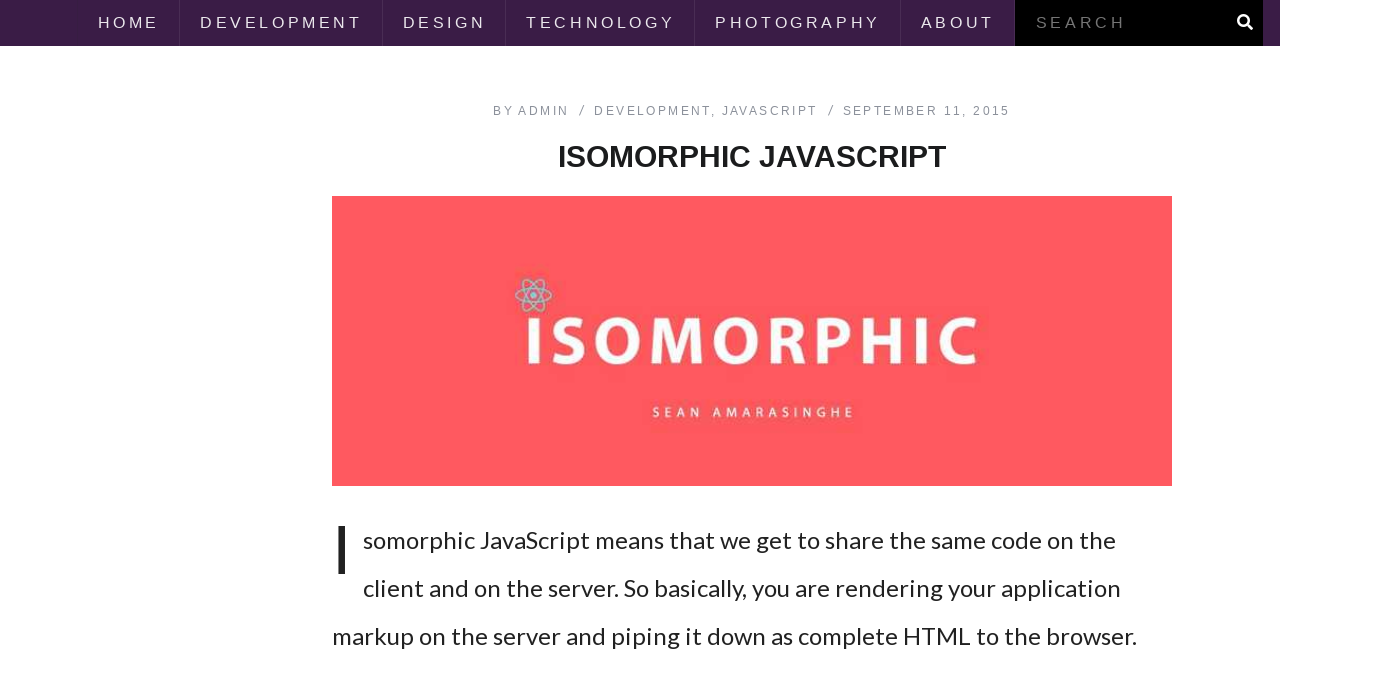

--- FILE ---
content_type: application/javascript; charset=utf-8
request_url: https://seanamarasinghe.com/90b4eeec189d39fce39b181409eecc6ca4c9d031-f142d063a11b85774892.js
body_size: 9681
content:
(window.webpackJsonp=window.webpackJsonp||[]).push([[0],{"3riu":function(t,e,n){"use strict";var r=n("q1tI"),a=n.n(r),i=n("vOnD");function o(t,e){if(e.length<t)throw new TypeError(t+" argument"+(t>1?"s":"")+" required, but only "+e.length+" present")}function u(t){o(1,arguments);var e=Object.prototype.toString.call(t);return t instanceof Date||"object"==typeof t&&"[object Date]"===e?new Date(t.getTime()):"number"==typeof t||"[object Number]"===e?new Date(t):("string"!=typeof t&&"[object String]"!==e||"undefined"==typeof console||(console.warn("Starting with v2.0.0-beta.1 date-fns doesn't accept strings as arguments. Please use `parseISO` to parse strings. See: https://git.io/fjule"),console.warn((new Error).stack)),new Date(NaN))}function s(t){o(1,arguments);var e=u(t);return!isNaN(e)}var c={lessThanXSeconds:{one:"less than a second",other:"less than {{count}} seconds"},xSeconds:{one:"1 second",other:"{{count}} seconds"},halfAMinute:"half a minute",lessThanXMinutes:{one:"less than a minute",other:"less than {{count}} minutes"},xMinutes:{one:"1 minute",other:"{{count}} minutes"},aboutXHours:{one:"about 1 hour",other:"about {{count}} hours"},xHours:{one:"1 hour",other:"{{count}} hours"},xDays:{one:"1 day",other:"{{count}} days"},aboutXWeeks:{one:"about 1 week",other:"about {{count}} weeks"},xWeeks:{one:"1 week",other:"{{count}} weeks"},aboutXMonths:{one:"about 1 month",other:"about {{count}} months"},xMonths:{one:"1 month",other:"{{count}} months"},aboutXYears:{one:"about 1 year",other:"about {{count}} years"},xYears:{one:"1 year",other:"{{count}} years"},overXYears:{one:"over 1 year",other:"over {{count}} years"},almostXYears:{one:"almost 1 year",other:"almost {{count}} years"}};function d(t){return function(e){var n=e||{},r=n.width?String(n.width):t.defaultWidth;return t.formats[r]||t.formats[t.defaultWidth]}}var l={date:d({formats:{full:"EEEE, MMMM do, y",long:"MMMM do, y",medium:"MMM d, y",short:"MM/dd/yyyy"},defaultWidth:"full"}),time:d({formats:{full:"h:mm:ss a zzzz",long:"h:mm:ss a z",medium:"h:mm:ss a",short:"h:mm a"},defaultWidth:"full"}),dateTime:d({formats:{full:"{{date}} 'at' {{time}}",long:"{{date}} 'at' {{time}}",medium:"{{date}}, {{time}}",short:"{{date}}, {{time}}"},defaultWidth:"full"})},f={lastWeek:"'last' eeee 'at' p",yesterday:"'yesterday at' p",today:"'today at' p",tomorrow:"'tomorrow at' p",nextWeek:"eeee 'at' p",other:"P"};function h(t){return function(e,n){var r,a=n||{};if("formatting"===(a.context?String(a.context):"standalone")&&t.formattingValues){var i=t.defaultFormattingWidth||t.defaultWidth,o=a.width?String(a.width):i;r=t.formattingValues[o]||t.formattingValues[i]}else{var u=t.defaultWidth,s=a.width?String(a.width):t.defaultWidth;r=t.values[s]||t.values[u]}return r[t.argumentCallback?t.argumentCallback(e):e]}}function m(t){return function(e,n){var r=String(e),a=n||{},i=a.width,o=i&&t.matchPatterns[i]||t.matchPatterns[t.defaultMatchWidth],u=r.match(o);if(!u)return null;var s,c=u[0],d=i&&t.parsePatterns[i]||t.parsePatterns[t.defaultParseWidth];return s="[object Array]"===Object.prototype.toString.call(d)?function(t,e){for(var n=0;n<t.length;n++)if(e(t[n]))return n}(d,(function(t){return t.test(c)})):function(t,e){for(var n in t)if(t.hasOwnProperty(n)&&e(t[n]))return n}(d,(function(t){return t.test(c)})),s=t.valueCallback?t.valueCallback(s):s,{value:s=a.valueCallback?a.valueCallback(s):s,rest:r.slice(c.length)}}}var w,g={code:"en-US",formatDistance:function(t,e,n){var r;return n=n||{},r="string"==typeof c[t]?c[t]:1===e?c[t].one:c[t].other.replace("{{count}}",e),n.addSuffix?n.comparison>0?"in "+r:r+" ago":r},formatLong:l,formatRelative:function(t,e,n,r){return f[t]},localize:{ordinalNumber:function(t,e){var n=Number(t),r=n%100;if(r>20||r<10)switch(r%10){case 1:return n+"st";case 2:return n+"nd";case 3:return n+"rd"}return n+"th"},era:h({values:{narrow:["B","A"],abbreviated:["BC","AD"],wide:["Before Christ","Anno Domini"]},defaultWidth:"wide"}),quarter:h({values:{narrow:["1","2","3","4"],abbreviated:["Q1","Q2","Q3","Q4"],wide:["1st quarter","2nd quarter","3rd quarter","4th quarter"]},defaultWidth:"wide",argumentCallback:function(t){return Number(t)-1}}),month:h({values:{narrow:["J","F","M","A","M","J","J","A","S","O","N","D"],abbreviated:["Jan","Feb","Mar","Apr","May","Jun","Jul","Aug","Sep","Oct","Nov","Dec"],wide:["January","February","March","April","May","June","July","August","September","October","November","December"]},defaultWidth:"wide"}),day:h({values:{narrow:["S","M","T","W","T","F","S"],short:["Su","Mo","Tu","We","Th","Fr","Sa"],abbreviated:["Sun","Mon","Tue","Wed","Thu","Fri","Sat"],wide:["Sunday","Monday","Tuesday","Wednesday","Thursday","Friday","Saturday"]},defaultWidth:"wide"}),dayPeriod:h({values:{narrow:{am:"a",pm:"p",midnight:"mi",noon:"n",morning:"morning",afternoon:"afternoon",evening:"evening",night:"night"},abbreviated:{am:"AM",pm:"PM",midnight:"midnight",noon:"noon",morning:"morning",afternoon:"afternoon",evening:"evening",night:"night"},wide:{am:"a.m.",pm:"p.m.",midnight:"midnight",noon:"noon",morning:"morning",afternoon:"afternoon",evening:"evening",night:"night"}},defaultWidth:"wide",formattingValues:{narrow:{am:"a",pm:"p",midnight:"mi",noon:"n",morning:"in the morning",afternoon:"in the afternoon",evening:"in the evening",night:"at night"},abbreviated:{am:"AM",pm:"PM",midnight:"midnight",noon:"noon",morning:"in the morning",afternoon:"in the afternoon",evening:"in the evening",night:"at night"},wide:{am:"a.m.",pm:"p.m.",midnight:"midnight",noon:"noon",morning:"in the morning",afternoon:"in the afternoon",evening:"in the evening",night:"at night"}},defaultFormattingWidth:"wide"})},match:{ordinalNumber:(w={matchPattern:/^(\d+)(th|st|nd|rd)?/i,parsePattern:/\d+/i,valueCallback:function(t){return parseInt(t,10)}},function(t,e){var n=String(t),r=e||{},a=n.match(w.matchPattern);if(!a)return null;var i=a[0],o=n.match(w.parsePattern);if(!o)return null;var u=w.valueCallback?w.valueCallback(o[0]):o[0];return{value:u=r.valueCallback?r.valueCallback(u):u,rest:n.slice(i.length)}}),era:m({matchPatterns:{narrow:/^(b|a)/i,abbreviated:/^(b\.?\s?c\.?|b\.?\s?c\.?\s?e\.?|a\.?\s?d\.?|c\.?\s?e\.?)/i,wide:/^(before christ|before common era|anno domini|common era)/i},defaultMatchWidth:"wide",parsePatterns:{any:[/^b/i,/^(a|c)/i]},defaultParseWidth:"any"}),quarter:m({matchPatterns:{narrow:/^[1234]/i,abbreviated:/^q[1234]/i,wide:/^[1234](th|st|nd|rd)? quarter/i},defaultMatchWidth:"wide",parsePatterns:{any:[/1/i,/2/i,/3/i,/4/i]},defaultParseWidth:"any",valueCallback:function(t){return t+1}}),month:m({matchPatterns:{narrow:/^[jfmasond]/i,abbreviated:/^(jan|feb|mar|apr|may|jun|jul|aug|sep|oct|nov|dec)/i,wide:/^(january|february|march|april|may|june|july|august|september|october|november|december)/i},defaultMatchWidth:"wide",parsePatterns:{narrow:[/^j/i,/^f/i,/^m/i,/^a/i,/^m/i,/^j/i,/^j/i,/^a/i,/^s/i,/^o/i,/^n/i,/^d/i],any:[/^ja/i,/^f/i,/^mar/i,/^ap/i,/^may/i,/^jun/i,/^jul/i,/^au/i,/^s/i,/^o/i,/^n/i,/^d/i]},defaultParseWidth:"any"}),day:m({matchPatterns:{narrow:/^[smtwf]/i,short:/^(su|mo|tu|we|th|fr|sa)/i,abbreviated:/^(sun|mon|tue|wed|thu|fri|sat)/i,wide:/^(sunday|monday|tuesday|wednesday|thursday|friday|saturday)/i},defaultMatchWidth:"wide",parsePatterns:{narrow:[/^s/i,/^m/i,/^t/i,/^w/i,/^t/i,/^f/i,/^s/i],any:[/^su/i,/^m/i,/^tu/i,/^w/i,/^th/i,/^f/i,/^sa/i]},defaultParseWidth:"any"}),dayPeriod:m({matchPatterns:{narrow:/^(a|p|mi|n|(in the|at) (morning|afternoon|evening|night))/i,any:/^([ap]\.?\s?m\.?|midnight|noon|(in the|at) (morning|afternoon|evening|night))/i},defaultMatchWidth:"any",parsePatterns:{any:{am:/^a/i,pm:/^p/i,midnight:/^mi/i,noon:/^no/i,morning:/morning/i,afternoon:/afternoon/i,evening:/evening/i,night:/night/i}},defaultParseWidth:"any"})},options:{weekStartsOn:0,firstWeekContainsDate:1}};function b(t){if(null===t||!0===t||!1===t)return NaN;var e=Number(t);return isNaN(e)?e:e<0?Math.ceil(e):Math.floor(e)}function v(t,e){o(2,arguments);var n=u(t).getTime(),r=b(e);return new Date(n+r)}function y(t,e){o(2,arguments);var n=b(e);return v(t,-n)}function p(t,e){for(var n=t<0?"-":"",r=Math.abs(t).toString();r.length<e;)r="0"+r;return n+r}var T={y:function(t,e){var n=t.getUTCFullYear(),r=n>0?n:1-n;return p("yy"===e?r%100:r,e.length)},M:function(t,e){var n=t.getUTCMonth();return"M"===e?String(n+1):p(n+1,2)},d:function(t,e){return p(t.getUTCDate(),e.length)},a:function(t,e){var n=t.getUTCHours()/12>=1?"pm":"am";switch(e){case"a":case"aa":case"aaa":return n.toUpperCase();case"aaaaa":return n[0];case"aaaa":default:return"am"===n?"a.m.":"p.m."}},h:function(t,e){return p(t.getUTCHours()%12||12,e.length)},H:function(t,e){return p(t.getUTCHours(),e.length)},m:function(t,e){return p(t.getUTCMinutes(),e.length)},s:function(t,e){return p(t.getUTCSeconds(),e.length)},S:function(t,e){var n=e.length,r=t.getUTCMilliseconds();return p(Math.floor(r*Math.pow(10,n-3)),e.length)}};function x(t){o(1,arguments);var e=1,n=u(t),r=n.getUTCDay(),a=(r<e?7:0)+r-e;return n.setUTCDate(n.getUTCDate()-a),n.setUTCHours(0,0,0,0),n}function C(t){o(1,arguments);var e=u(t),n=e.getUTCFullYear(),r=new Date(0);r.setUTCFullYear(n+1,0,4),r.setUTCHours(0,0,0,0);var a=x(r),i=new Date(0);i.setUTCFullYear(n,0,4),i.setUTCHours(0,0,0,0);var s=x(i);return e.getTime()>=a.getTime()?n+1:e.getTime()>=s.getTime()?n:n-1}function k(t){o(1,arguments);var e=C(t),n=new Date(0);n.setUTCFullYear(e,0,4),n.setUTCHours(0,0,0,0);var r=x(n);return r}function M(t){o(1,arguments);var e=u(t),n=x(e).getTime()-k(e).getTime();return Math.round(n/6048e5)+1}function D(t,e){o(1,arguments);var n=e||{},r=n.locale,a=r&&r.options&&r.options.weekStartsOn,i=null==a?0:b(a),s=null==n.weekStartsOn?i:b(n.weekStartsOn);if(!(s>=0&&s<=6))throw new RangeError("weekStartsOn must be between 0 and 6 inclusively");var c=u(t),d=c.getUTCDay(),l=(d<s?7:0)+d-s;return c.setUTCDate(c.getUTCDate()-l),c.setUTCHours(0,0,0,0),c}function U(t,e){o(1,arguments);var n=u(t,e),r=n.getUTCFullYear(),a=e||{},i=a.locale,s=i&&i.options&&i.options.firstWeekContainsDate,c=null==s?1:b(s),d=null==a.firstWeekContainsDate?c:b(a.firstWeekContainsDate);if(!(d>=1&&d<=7))throw new RangeError("firstWeekContainsDate must be between 1 and 7 inclusively");var l=new Date(0);l.setUTCFullYear(r+1,0,d),l.setUTCHours(0,0,0,0);var f=D(l,e),h=new Date(0);h.setUTCFullYear(r,0,d),h.setUTCHours(0,0,0,0);var m=D(h,e);return n.getTime()>=f.getTime()?r+1:n.getTime()>=m.getTime()?r:r-1}function E(t,e){o(1,arguments);var n=e||{},r=n.locale,a=r&&r.options&&r.options.firstWeekContainsDate,i=null==a?1:b(a),u=null==n.firstWeekContainsDate?i:b(n.firstWeekContainsDate),s=U(t,e),c=new Date(0);c.setUTCFullYear(s,0,u),c.setUTCHours(0,0,0,0);var d=D(c,e);return d}function P(t,e){o(1,arguments);var n=u(t),r=D(n,e).getTime()-E(n,e).getTime();return Math.round(r/6048e5)+1}var q="midnight",S="noon",Y="morning",N="afternoon",H="evening",O="night";function W(t,e){var n=t>0?"-":"+",r=Math.abs(t),a=Math.floor(r/60),i=r%60;if(0===i)return n+String(a);var o=e||"";return n+String(a)+o+p(i,2)}function L(t,e){return t%60==0?(t>0?"-":"+")+p(Math.abs(t)/60,2):Q(t,e)}function Q(t,e){var n=e||"",r=t>0?"-":"+",a=Math.abs(t);return r+p(Math.floor(a/60),2)+n+p(a%60,2)}var X={G:function(t,e,n){var r=t.getUTCFullYear()>0?1:0;switch(e){case"G":case"GG":case"GGG":return n.era(r,{width:"abbreviated"});case"GGGGG":return n.era(r,{width:"narrow"});case"GGGG":default:return n.era(r,{width:"wide"})}},y:function(t,e,n){if("yo"===e){var r=t.getUTCFullYear(),a=r>0?r:1-r;return n.ordinalNumber(a,{unit:"year"})}return T.y(t,e)},Y:function(t,e,n,r){var a=U(t,r),i=a>0?a:1-a;return"YY"===e?p(i%100,2):"Yo"===e?n.ordinalNumber(i,{unit:"year"}):p(i,e.length)},R:function(t,e){return p(C(t),e.length)},u:function(t,e){return p(t.getUTCFullYear(),e.length)},Q:function(t,e,n){var r=Math.ceil((t.getUTCMonth()+1)/3);switch(e){case"Q":return String(r);case"QQ":return p(r,2);case"Qo":return n.ordinalNumber(r,{unit:"quarter"});case"QQQ":return n.quarter(r,{width:"abbreviated",context:"formatting"});case"QQQQQ":return n.quarter(r,{width:"narrow",context:"formatting"});case"QQQQ":default:return n.quarter(r,{width:"wide",context:"formatting"})}},q:function(t,e,n){var r=Math.ceil((t.getUTCMonth()+1)/3);switch(e){case"q":return String(r);case"qq":return p(r,2);case"qo":return n.ordinalNumber(r,{unit:"quarter"});case"qqq":return n.quarter(r,{width:"abbreviated",context:"standalone"});case"qqqqq":return n.quarter(r,{width:"narrow",context:"standalone"});case"qqqq":default:return n.quarter(r,{width:"wide",context:"standalone"})}},M:function(t,e,n){var r=t.getUTCMonth();switch(e){case"M":case"MM":return T.M(t,e);case"Mo":return n.ordinalNumber(r+1,{unit:"month"});case"MMM":return n.month(r,{width:"abbreviated",context:"formatting"});case"MMMMM":return n.month(r,{width:"narrow",context:"formatting"});case"MMMM":default:return n.month(r,{width:"wide",context:"formatting"})}},L:function(t,e,n){var r=t.getUTCMonth();switch(e){case"L":return String(r+1);case"LL":return p(r+1,2);case"Lo":return n.ordinalNumber(r+1,{unit:"month"});case"LLL":return n.month(r,{width:"abbreviated",context:"standalone"});case"LLLLL":return n.month(r,{width:"narrow",context:"standalone"});case"LLLL":default:return n.month(r,{width:"wide",context:"standalone"})}},w:function(t,e,n,r){var a=P(t,r);return"wo"===e?n.ordinalNumber(a,{unit:"week"}):p(a,e.length)},I:function(t,e,n){var r=M(t);return"Io"===e?n.ordinalNumber(r,{unit:"week"}):p(r,e.length)},d:function(t,e,n){return"do"===e?n.ordinalNumber(t.getUTCDate(),{unit:"date"}):T.d(t,e)},D:function(t,e,n){var r=function(t){o(1,arguments);var e=u(t),n=e.getTime();e.setUTCMonth(0,1),e.setUTCHours(0,0,0,0);var r=e.getTime(),a=n-r;return Math.floor(a/864e5)+1}(t);return"Do"===e?n.ordinalNumber(r,{unit:"dayOfYear"}):p(r,e.length)},E:function(t,e,n){var r=t.getUTCDay();switch(e){case"E":case"EE":case"EEE":return n.day(r,{width:"abbreviated",context:"formatting"});case"EEEEE":return n.day(r,{width:"narrow",context:"formatting"});case"EEEEEE":return n.day(r,{width:"short",context:"formatting"});case"EEEE":default:return n.day(r,{width:"wide",context:"formatting"})}},e:function(t,e,n,r){var a=t.getUTCDay(),i=(a-r.weekStartsOn+8)%7||7;switch(e){case"e":return String(i);case"ee":return p(i,2);case"eo":return n.ordinalNumber(i,{unit:"day"});case"eee":return n.day(a,{width:"abbreviated",context:"formatting"});case"eeeee":return n.day(a,{width:"narrow",context:"formatting"});case"eeeeee":return n.day(a,{width:"short",context:"formatting"});case"eeee":default:return n.day(a,{width:"wide",context:"formatting"})}},c:function(t,e,n,r){var a=t.getUTCDay(),i=(a-r.weekStartsOn+8)%7||7;switch(e){case"c":return String(i);case"cc":return p(i,e.length);case"co":return n.ordinalNumber(i,{unit:"day"});case"ccc":return n.day(a,{width:"abbreviated",context:"standalone"});case"ccccc":return n.day(a,{width:"narrow",context:"standalone"});case"cccccc":return n.day(a,{width:"short",context:"standalone"});case"cccc":default:return n.day(a,{width:"wide",context:"standalone"})}},i:function(t,e,n){var r=t.getUTCDay(),a=0===r?7:r;switch(e){case"i":return String(a);case"ii":return p(a,e.length);case"io":return n.ordinalNumber(a,{unit:"day"});case"iii":return n.day(r,{width:"abbreviated",context:"formatting"});case"iiiii":return n.day(r,{width:"narrow",context:"formatting"});case"iiiiii":return n.day(r,{width:"short",context:"formatting"});case"iiii":default:return n.day(r,{width:"wide",context:"formatting"})}},a:function(t,e,n){var r=t.getUTCHours()/12>=1?"pm":"am";switch(e){case"a":case"aa":case"aaa":return n.dayPeriod(r,{width:"abbreviated",context:"formatting"});case"aaaaa":return n.dayPeriod(r,{width:"narrow",context:"formatting"});case"aaaa":default:return n.dayPeriod(r,{width:"wide",context:"formatting"})}},b:function(t,e,n){var r,a=t.getUTCHours();switch(r=12===a?S:0===a?q:a/12>=1?"pm":"am",e){case"b":case"bb":case"bbb":return n.dayPeriod(r,{width:"abbreviated",context:"formatting"});case"bbbbb":return n.dayPeriod(r,{width:"narrow",context:"formatting"});case"bbbb":default:return n.dayPeriod(r,{width:"wide",context:"formatting"})}},B:function(t,e,n){var r,a=t.getUTCHours();switch(r=a>=17?H:a>=12?N:a>=4?Y:O,e){case"B":case"BB":case"BBB":return n.dayPeriod(r,{width:"abbreviated",context:"formatting"});case"BBBBB":return n.dayPeriod(r,{width:"narrow",context:"formatting"});case"BBBB":default:return n.dayPeriod(r,{width:"wide",context:"formatting"})}},h:function(t,e,n){if("ho"===e){var r=t.getUTCHours()%12;return 0===r&&(r=12),n.ordinalNumber(r,{unit:"hour"})}return T.h(t,e)},H:function(t,e,n){return"Ho"===e?n.ordinalNumber(t.getUTCHours(),{unit:"hour"}):T.H(t,e)},K:function(t,e,n){var r=t.getUTCHours()%12;return"Ko"===e?n.ordinalNumber(r,{unit:"hour"}):p(r,e.length)},k:function(t,e,n){var r=t.getUTCHours();return 0===r&&(r=24),"ko"===e?n.ordinalNumber(r,{unit:"hour"}):p(r,e.length)},m:function(t,e,n){return"mo"===e?n.ordinalNumber(t.getUTCMinutes(),{unit:"minute"}):T.m(t,e)},s:function(t,e,n){return"so"===e?n.ordinalNumber(t.getUTCSeconds(),{unit:"second"}):T.s(t,e)},S:function(t,e){return T.S(t,e)},X:function(t,e,n,r){var a=(r._originalDate||t).getTimezoneOffset();if(0===a)return"Z";switch(e){case"X":return L(a);case"XXXX":case"XX":return Q(a);case"XXXXX":case"XXX":default:return Q(a,":")}},x:function(t,e,n,r){var a=(r._originalDate||t).getTimezoneOffset();switch(e){case"x":return L(a);case"xxxx":case"xx":return Q(a);case"xxxxx":case"xxx":default:return Q(a,":")}},O:function(t,e,n,r){var a=(r._originalDate||t).getTimezoneOffset();switch(e){case"O":case"OO":case"OOO":return"GMT"+W(a,":");case"OOOO":default:return"GMT"+Q(a,":")}},z:function(t,e,n,r){var a=(r._originalDate||t).getTimezoneOffset();switch(e){case"z":case"zz":case"zzz":return"GMT"+W(a,":");case"zzzz":default:return"GMT"+Q(a,":")}},t:function(t,e,n,r){var a=r._originalDate||t;return p(Math.floor(a.getTime()/1e3),e.length)},T:function(t,e,n,r){return p((r._originalDate||t).getTime(),e.length)}};function G(t,e){switch(t){case"P":return e.date({width:"short"});case"PP":return e.date({width:"medium"});case"PPP":return e.date({width:"long"});case"PPPP":default:return e.date({width:"full"})}}function I(t,e){switch(t){case"p":return e.time({width:"short"});case"pp":return e.time({width:"medium"});case"ppp":return e.time({width:"long"});case"pppp":default:return e.time({width:"full"})}}var R={p:I,P:function(t,e){var n,r=t.match(/(P+)(p+)?/),a=r[1],i=r[2];if(!i)return G(t,e);switch(a){case"P":n=e.dateTime({width:"short"});break;case"PP":n=e.dateTime({width:"medium"});break;case"PPP":n=e.dateTime({width:"long"});break;case"PPPP":default:n=e.dateTime({width:"full"})}return n.replace("{{date}}",G(a,e)).replace("{{time}}",I(i,e))}};function B(t){return t.getTime()%6e4}function F(t){var e=new Date(t.getTime()),n=Math.ceil(e.getTimezoneOffset());return e.setSeconds(0,0),6e4*n+(n>0?(6e4+B(e))%6e4:B(e))}var z=["D","DD"],j=["YY","YYYY"];function A(t){return-1!==z.indexOf(t)}function _(t){return-1!==j.indexOf(t)}function J(t){if("YYYY"===t)throw new RangeError("Use `yyyy` instead of `YYYY` for formatting years; see: https://git.io/fxCyr");if("YY"===t)throw new RangeError("Use `yy` instead of `YY` for formatting years; see: https://git.io/fxCyr");if("D"===t)throw new RangeError("Use `d` instead of `D` for formatting days of the month; see: https://git.io/fxCyr");if("DD"===t)throw new RangeError("Use `dd` instead of `DD` for formatting days of the month; see: https://git.io/fxCyr")}var K=/[yYQqMLwIdDecihHKkms]o|(\w)\1*|''|'(''|[^'])+('|$)|./g,Z=/P+p+|P+|p+|''|'(''|[^'])+('|$)|./g,V=/^'([^]*?)'?$/,$=/''/g,tt=/[a-zA-Z]/;function et(t){return t.match(V)[1].replace($,"'")}function nt(t,e){if(null==t)throw new TypeError("assign requires that input parameter not be null or undefined");for(var n in e=e||{})e.hasOwnProperty(n)&&(t[n]=e[n]);return t}function rt(t,e,n){o(2,arguments);var r=n||{},a=r.locale,i=a&&a.options&&a.options.weekStartsOn,s=null==i?0:b(i),c=null==r.weekStartsOn?s:b(r.weekStartsOn);if(!(c>=0&&c<=6))throw new RangeError("weekStartsOn must be between 0 and 6 inclusively");var d=u(t),l=b(e),f=d.getUTCDay(),h=l%7,m=(h+7)%7,w=(m<c?7:0)+l-f;return d.setUTCDate(d.getUTCDate()+w),d}var at=/^(1[0-2]|0?\d)/,it=/^(3[0-1]|[0-2]?\d)/,ot=/^(36[0-6]|3[0-5]\d|[0-2]?\d?\d)/,ut=/^(5[0-3]|[0-4]?\d)/,st=/^(2[0-3]|[0-1]?\d)/,ct=/^(2[0-4]|[0-1]?\d)/,dt=/^(1[0-1]|0?\d)/,lt=/^(1[0-2]|0?\d)/,ft=/^[0-5]?\d/,ht=/^[0-5]?\d/,mt=/^\d/,wt=/^\d{1,2}/,gt=/^\d{1,3}/,bt=/^\d{1,4}/,vt=/^-?\d+/,yt=/^-?\d/,pt=/^-?\d{1,2}/,Tt=/^-?\d{1,3}/,xt=/^-?\d{1,4}/,Ct=/^([+-])(\d{2})(\d{2})?|Z/,kt=/^([+-])(\d{2})(\d{2})|Z/,Mt=/^([+-])(\d{2})(\d{2})((\d{2}))?|Z/,Dt=/^([+-])(\d{2}):(\d{2})|Z/,Ut=/^([+-])(\d{2}):(\d{2})(:(\d{2}))?|Z/;function Et(t,e,n){var r=e.match(t);if(!r)return null;var a=parseInt(r[0],10);return{value:n?n(a):a,rest:e.slice(r[0].length)}}function Pt(t,e){var n=e.match(t);return n?"Z"===n[0]?{value:0,rest:e.slice(1)}:{value:("+"===n[1]?1:-1)*(36e5*(n[2]?parseInt(n[2],10):0)+6e4*(n[3]?parseInt(n[3],10):0)+1e3*(n[5]?parseInt(n[5],10):0)),rest:e.slice(n[0].length)}:null}function qt(t,e){return Et(vt,t,e)}function St(t,e,n){switch(t){case 1:return Et(mt,e,n);case 2:return Et(wt,e,n);case 3:return Et(gt,e,n);case 4:return Et(bt,e,n);default:return Et(new RegExp("^\\d{1,"+t+"}"),e,n)}}function Yt(t,e,n){switch(t){case 1:return Et(yt,e,n);case 2:return Et(pt,e,n);case 3:return Et(Tt,e,n);case 4:return Et(xt,e,n);default:return Et(new RegExp("^-?\\d{1,"+t+"}"),e,n)}}function Nt(t){switch(t){case"morning":return 4;case"evening":return 17;case"pm":case"noon":case"afternoon":return 12;case"am":case"midnight":case"night":default:return 0}}function Ht(t,e){var n,r=e>0,a=r?e:1-e;if(a<=50)n=t||100;else{var i=a+50;n=t+100*Math.floor(i/100)-(t>=i%100?100:0)}return r?n:1-n}var Ot=[31,28,31,30,31,30,31,31,30,31,30,31],Wt=[31,29,31,30,31,30,31,31,30,31,30,31];function Lt(t){return t%400==0||t%4==0&&t%100!=0}var Qt={G:{priority:140,parse:function(t,e,n,r){switch(e){case"G":case"GG":case"GGG":return n.era(t,{width:"abbreviated"})||n.era(t,{width:"narrow"});case"GGGGG":return n.era(t,{width:"narrow"});case"GGGG":default:return n.era(t,{width:"wide"})||n.era(t,{width:"abbreviated"})||n.era(t,{width:"narrow"})}},set:function(t,e,n,r){return e.era=n,t.setUTCFullYear(n,0,1),t.setUTCHours(0,0,0,0),t},incompatibleTokens:["R","u","t","T"]},y:{priority:130,parse:function(t,e,n,r){var a=function(t){return{year:t,isTwoDigitYear:"yy"===e}};switch(e){case"y":return St(4,t,a);case"yo":return n.ordinalNumber(t,{unit:"year",valueCallback:a});default:return St(e.length,t,a)}},validate:function(t,e,n){return e.isTwoDigitYear||e.year>0},set:function(t,e,n,r){var a=t.getUTCFullYear();if(n.isTwoDigitYear){var i=Ht(n.year,a);return t.setUTCFullYear(i,0,1),t.setUTCHours(0,0,0,0),t}var o="era"in e&&1!==e.era?1-n.year:n.year;return t.setUTCFullYear(o,0,1),t.setUTCHours(0,0,0,0),t},incompatibleTokens:["Y","R","u","w","I","i","e","c","t","T"]},Y:{priority:130,parse:function(t,e,n,r){var a=function(t){return{year:t,isTwoDigitYear:"YY"===e}};switch(e){case"Y":return St(4,t,a);case"Yo":return n.ordinalNumber(t,{unit:"year",valueCallback:a});default:return St(e.length,t,a)}},validate:function(t,e,n){return e.isTwoDigitYear||e.year>0},set:function(t,e,n,r){var a=U(t,r);if(n.isTwoDigitYear){var i=Ht(n.year,a);return t.setUTCFullYear(i,0,r.firstWeekContainsDate),t.setUTCHours(0,0,0,0),D(t,r)}var o="era"in e&&1!==e.era?1-n.year:n.year;return t.setUTCFullYear(o,0,r.firstWeekContainsDate),t.setUTCHours(0,0,0,0),D(t,r)},incompatibleTokens:["y","R","u","Q","q","M","L","I","d","D","i","t","T"]},R:{priority:130,parse:function(t,e,n,r){return Yt("R"===e?4:e.length,t)},set:function(t,e,n,r){var a=new Date(0);return a.setUTCFullYear(n,0,4),a.setUTCHours(0,0,0,0),x(a)},incompatibleTokens:["G","y","Y","u","Q","q","M","L","w","d","D","e","c","t","T"]},u:{priority:130,parse:function(t,e,n,r){return Yt("u"===e?4:e.length,t)},set:function(t,e,n,r){return t.setUTCFullYear(n,0,1),t.setUTCHours(0,0,0,0),t},incompatibleTokens:["G","y","Y","R","w","I","i","e","c","t","T"]},Q:{priority:120,parse:function(t,e,n,r){switch(e){case"Q":case"QQ":return St(e.length,t);case"Qo":return n.ordinalNumber(t,{unit:"quarter"});case"QQQ":return n.quarter(t,{width:"abbreviated",context:"formatting"})||n.quarter(t,{width:"narrow",context:"formatting"});case"QQQQQ":return n.quarter(t,{width:"narrow",context:"formatting"});case"QQQQ":default:return n.quarter(t,{width:"wide",context:"formatting"})||n.quarter(t,{width:"abbreviated",context:"formatting"})||n.quarter(t,{width:"narrow",context:"formatting"})}},validate:function(t,e,n){return e>=1&&e<=4},set:function(t,e,n,r){return t.setUTCMonth(3*(n-1),1),t.setUTCHours(0,0,0,0),t},incompatibleTokens:["Y","R","q","M","L","w","I","d","D","i","e","c","t","T"]},q:{priority:120,parse:function(t,e,n,r){switch(e){case"q":case"qq":return St(e.length,t);case"qo":return n.ordinalNumber(t,{unit:"quarter"});case"qqq":return n.quarter(t,{width:"abbreviated",context:"standalone"})||n.quarter(t,{width:"narrow",context:"standalone"});case"qqqqq":return n.quarter(t,{width:"narrow",context:"standalone"});case"qqqq":default:return n.quarter(t,{width:"wide",context:"standalone"})||n.quarter(t,{width:"abbreviated",context:"standalone"})||n.quarter(t,{width:"narrow",context:"standalone"})}},validate:function(t,e,n){return e>=1&&e<=4},set:function(t,e,n,r){return t.setUTCMonth(3*(n-1),1),t.setUTCHours(0,0,0,0),t},incompatibleTokens:["Y","R","Q","M","L","w","I","d","D","i","e","c","t","T"]},M:{priority:110,parse:function(t,e,n,r){var a=function(t){return t-1};switch(e){case"M":return Et(at,t,a);case"MM":return St(2,t,a);case"Mo":return n.ordinalNumber(t,{unit:"month",valueCallback:a});case"MMM":return n.month(t,{width:"abbreviated",context:"formatting"})||n.month(t,{width:"narrow",context:"formatting"});case"MMMMM":return n.month(t,{width:"narrow",context:"formatting"});case"MMMM":default:return n.month(t,{width:"wide",context:"formatting"})||n.month(t,{width:"abbreviated",context:"formatting"})||n.month(t,{width:"narrow",context:"formatting"})}},validate:function(t,e,n){return e>=0&&e<=11},set:function(t,e,n,r){return t.setUTCMonth(n,1),t.setUTCHours(0,0,0,0),t},incompatibleTokens:["Y","R","q","Q","L","w","I","D","i","e","c","t","T"]},L:{priority:110,parse:function(t,e,n,r){var a=function(t){return t-1};switch(e){case"L":return Et(at,t,a);case"LL":return St(2,t,a);case"Lo":return n.ordinalNumber(t,{unit:"month",valueCallback:a});case"LLL":return n.month(t,{width:"abbreviated",context:"standalone"})||n.month(t,{width:"narrow",context:"standalone"});case"LLLLL":return n.month(t,{width:"narrow",context:"standalone"});case"LLLL":default:return n.month(t,{width:"wide",context:"standalone"})||n.month(t,{width:"abbreviated",context:"standalone"})||n.month(t,{width:"narrow",context:"standalone"})}},validate:function(t,e,n){return e>=0&&e<=11},set:function(t,e,n,r){return t.setUTCMonth(n,1),t.setUTCHours(0,0,0,0),t},incompatibleTokens:["Y","R","q","Q","M","w","I","D","i","e","c","t","T"]},w:{priority:100,parse:function(t,e,n,r){switch(e){case"w":return Et(ut,t);case"wo":return n.ordinalNumber(t,{unit:"week"});default:return St(e.length,t)}},validate:function(t,e,n){return e>=1&&e<=53},set:function(t,e,n,r){return D(function(t,e,n){o(2,arguments);var r=u(t),a=b(e),i=P(r,n)-a;return r.setUTCDate(r.getUTCDate()-7*i),r}(t,n,r),r)},incompatibleTokens:["y","R","u","q","Q","M","L","I","d","D","i","t","T"]},I:{priority:100,parse:function(t,e,n,r){switch(e){case"I":return Et(ut,t);case"Io":return n.ordinalNumber(t,{unit:"week"});default:return St(e.length,t)}},validate:function(t,e,n){return e>=1&&e<=53},set:function(t,e,n,r){return x(function(t,e){o(2,arguments);var n=u(t),r=b(e),a=M(n)-r;return n.setUTCDate(n.getUTCDate()-7*a),n}(t,n,r),r)},incompatibleTokens:["y","Y","u","q","Q","M","L","w","d","D","e","c","t","T"]},d:{priority:90,parse:function(t,e,n,r){switch(e){case"d":return Et(it,t);case"do":return n.ordinalNumber(t,{unit:"date"});default:return St(e.length,t)}},validate:function(t,e,n){var r=Lt(t.getUTCFullYear()),a=t.getUTCMonth();return r?e>=1&&e<=Wt[a]:e>=1&&e<=Ot[a]},set:function(t,e,n,r){return t.setUTCDate(n),t.setUTCHours(0,0,0,0),t},incompatibleTokens:["Y","R","q","Q","w","I","D","i","e","c","t","T"]},D:{priority:90,parse:function(t,e,n,r){switch(e){case"D":case"DD":return Et(ot,t);case"Do":return n.ordinalNumber(t,{unit:"date"});default:return St(e.length,t)}},validate:function(t,e,n){return Lt(t.getUTCFullYear())?e>=1&&e<=366:e>=1&&e<=365},set:function(t,e,n,r){return t.setUTCMonth(0,n),t.setUTCHours(0,0,0,0),t},incompatibleTokens:["Y","R","q","Q","M","L","w","I","d","E","i","e","c","t","T"]},E:{priority:90,parse:function(t,e,n,r){switch(e){case"E":case"EE":case"EEE":return n.day(t,{width:"abbreviated",context:"formatting"})||n.day(t,{width:"short",context:"formatting"})||n.day(t,{width:"narrow",context:"formatting"});case"EEEEE":return n.day(t,{width:"narrow",context:"formatting"});case"EEEEEE":return n.day(t,{width:"short",context:"formatting"})||n.day(t,{width:"narrow",context:"formatting"});case"EEEE":default:return n.day(t,{width:"wide",context:"formatting"})||n.day(t,{width:"abbreviated",context:"formatting"})||n.day(t,{width:"short",context:"formatting"})||n.day(t,{width:"narrow",context:"formatting"})}},validate:function(t,e,n){return e>=0&&e<=6},set:function(t,e,n,r){return(t=rt(t,n,r)).setUTCHours(0,0,0,0),t},incompatibleTokens:["D","i","e","c","t","T"]},e:{priority:90,parse:function(t,e,n,r){var a=function(t){var e=7*Math.floor((t-1)/7);return(t+r.weekStartsOn+6)%7+e};switch(e){case"e":case"ee":return St(e.length,t,a);case"eo":return n.ordinalNumber(t,{unit:"day",valueCallback:a});case"eee":return n.day(t,{width:"abbreviated",context:"formatting"})||n.day(t,{width:"short",context:"formatting"})||n.day(t,{width:"narrow",context:"formatting"});case"eeeee":return n.day(t,{width:"narrow",context:"formatting"});case"eeeeee":return n.day(t,{width:"short",context:"formatting"})||n.day(t,{width:"narrow",context:"formatting"});case"eeee":default:return n.day(t,{width:"wide",context:"formatting"})||n.day(t,{width:"abbreviated",context:"formatting"})||n.day(t,{width:"short",context:"formatting"})||n.day(t,{width:"narrow",context:"formatting"})}},validate:function(t,e,n){return e>=0&&e<=6},set:function(t,e,n,r){return(t=rt(t,n,r)).setUTCHours(0,0,0,0),t},incompatibleTokens:["y","R","u","q","Q","M","L","I","d","D","E","i","c","t","T"]},c:{priority:90,parse:function(t,e,n,r){var a=function(t){var e=7*Math.floor((t-1)/7);return(t+r.weekStartsOn+6)%7+e};switch(e){case"c":case"cc":return St(e.length,t,a);case"co":return n.ordinalNumber(t,{unit:"day",valueCallback:a});case"ccc":return n.day(t,{width:"abbreviated",context:"standalone"})||n.day(t,{width:"short",context:"standalone"})||n.day(t,{width:"narrow",context:"standalone"});case"ccccc":return n.day(t,{width:"narrow",context:"standalone"});case"cccccc":return n.day(t,{width:"short",context:"standalone"})||n.day(t,{width:"narrow",context:"standalone"});case"cccc":default:return n.day(t,{width:"wide",context:"standalone"})||n.day(t,{width:"abbreviated",context:"standalone"})||n.day(t,{width:"short",context:"standalone"})||n.day(t,{width:"narrow",context:"standalone"})}},validate:function(t,e,n){return e>=0&&e<=6},set:function(t,e,n,r){return(t=rt(t,n,r)).setUTCHours(0,0,0,0),t},incompatibleTokens:["y","R","u","q","Q","M","L","I","d","D","E","i","e","t","T"]},i:{priority:90,parse:function(t,e,n,r){var a=function(t){return 0===t?7:t};switch(e){case"i":case"ii":return St(e.length,t);case"io":return n.ordinalNumber(t,{unit:"day"});case"iii":return n.day(t,{width:"abbreviated",context:"formatting",valueCallback:a})||n.day(t,{width:"short",context:"formatting",valueCallback:a})||n.day(t,{width:"narrow",context:"formatting",valueCallback:a});case"iiiii":return n.day(t,{width:"narrow",context:"formatting",valueCallback:a});case"iiiiii":return n.day(t,{width:"short",context:"formatting",valueCallback:a})||n.day(t,{width:"narrow",context:"formatting",valueCallback:a});case"iiii":default:return n.day(t,{width:"wide",context:"formatting",valueCallback:a})||n.day(t,{width:"abbreviated",context:"formatting",valueCallback:a})||n.day(t,{width:"short",context:"formatting",valueCallback:a})||n.day(t,{width:"narrow",context:"formatting",valueCallback:a})}},validate:function(t,e,n){return e>=1&&e<=7},set:function(t,e,n,r){return(t=function(t,e){o(2,arguments);var n=b(e);n%7==0&&(n-=7);var r=1,a=u(t),i=a.getUTCDay(),s=n%7,c=(s+7)%7,d=(c<r?7:0)+n-i;return a.setUTCDate(a.getUTCDate()+d),a}(t,n,r)).setUTCHours(0,0,0,0),t},incompatibleTokens:["y","Y","u","q","Q","M","L","w","d","D","E","e","c","t","T"]},a:{priority:80,parse:function(t,e,n,r){switch(e){case"a":case"aa":case"aaa":return n.dayPeriod(t,{width:"abbreviated",context:"formatting"})||n.dayPeriod(t,{width:"narrow",context:"formatting"});case"aaaaa":return n.dayPeriod(t,{width:"narrow",context:"formatting"});case"aaaa":default:return n.dayPeriod(t,{width:"wide",context:"formatting"})||n.dayPeriod(t,{width:"abbreviated",context:"formatting"})||n.dayPeriod(t,{width:"narrow",context:"formatting"})}},set:function(t,e,n,r){return t.setUTCHours(Nt(n),0,0,0),t},incompatibleTokens:["b","B","H","K","k","t","T"]},b:{priority:80,parse:function(t,e,n,r){switch(e){case"b":case"bb":case"bbb":return n.dayPeriod(t,{width:"abbreviated",context:"formatting"})||n.dayPeriod(t,{width:"narrow",context:"formatting"});case"bbbbb":return n.dayPeriod(t,{width:"narrow",context:"formatting"});case"bbbb":default:return n.dayPeriod(t,{width:"wide",context:"formatting"})||n.dayPeriod(t,{width:"abbreviated",context:"formatting"})||n.dayPeriod(t,{width:"narrow",context:"formatting"})}},set:function(t,e,n,r){return t.setUTCHours(Nt(n),0,0,0),t},incompatibleTokens:["a","B","H","K","k","t","T"]},B:{priority:80,parse:function(t,e,n,r){switch(e){case"B":case"BB":case"BBB":return n.dayPeriod(t,{width:"abbreviated",context:"formatting"})||n.dayPeriod(t,{width:"narrow",context:"formatting"});case"BBBBB":return n.dayPeriod(t,{width:"narrow",context:"formatting"});case"BBBB":default:return n.dayPeriod(t,{width:"wide",context:"formatting"})||n.dayPeriod(t,{width:"abbreviated",context:"formatting"})||n.dayPeriod(t,{width:"narrow",context:"formatting"})}},set:function(t,e,n,r){return t.setUTCHours(Nt(n),0,0,0),t},incompatibleTokens:["a","b","t","T"]},h:{priority:70,parse:function(t,e,n,r){switch(e){case"h":return Et(lt,t);case"ho":return n.ordinalNumber(t,{unit:"hour"});default:return St(e.length,t)}},validate:function(t,e,n){return e>=1&&e<=12},set:function(t,e,n,r){var a=t.getUTCHours()>=12;return a&&n<12?t.setUTCHours(n+12,0,0,0):a||12!==n?t.setUTCHours(n,0,0,0):t.setUTCHours(0,0,0,0),t},incompatibleTokens:["H","K","k","t","T"]},H:{priority:70,parse:function(t,e,n,r){switch(e){case"H":return Et(st,t);case"Ho":return n.ordinalNumber(t,{unit:"hour"});default:return St(e.length,t)}},validate:function(t,e,n){return e>=0&&e<=23},set:function(t,e,n,r){return t.setUTCHours(n,0,0,0),t},incompatibleTokens:["a","b","h","K","k","t","T"]},K:{priority:70,parse:function(t,e,n,r){switch(e){case"K":return Et(dt,t);case"Ko":return n.ordinalNumber(t,{unit:"hour"});default:return St(e.length,t)}},validate:function(t,e,n){return e>=0&&e<=11},set:function(t,e,n,r){return t.getUTCHours()>=12&&n<12?t.setUTCHours(n+12,0,0,0):t.setUTCHours(n,0,0,0),t},incompatibleTokens:["a","b","h","H","k","t","T"]},k:{priority:70,parse:function(t,e,n,r){switch(e){case"k":return Et(ct,t);case"ko":return n.ordinalNumber(t,{unit:"hour"});default:return St(e.length,t)}},validate:function(t,e,n){return e>=1&&e<=24},set:function(t,e,n,r){var a=n<=24?n%24:n;return t.setUTCHours(a,0,0,0),t},incompatibleTokens:["a","b","h","H","K","t","T"]},m:{priority:60,parse:function(t,e,n,r){switch(e){case"m":return Et(ft,t);case"mo":return n.ordinalNumber(t,{unit:"minute"});default:return St(e.length,t)}},validate:function(t,e,n){return e>=0&&e<=59},set:function(t,e,n,r){return t.setUTCMinutes(n,0,0),t},incompatibleTokens:["t","T"]},s:{priority:50,parse:function(t,e,n,r){switch(e){case"s":return Et(ht,t);case"so":return n.ordinalNumber(t,{unit:"second"});default:return St(e.length,t)}},validate:function(t,e,n){return e>=0&&e<=59},set:function(t,e,n,r){return t.setUTCSeconds(n,0),t},incompatibleTokens:["t","T"]},S:{priority:30,parse:function(t,e,n,r){return St(e.length,t,(function(t){return Math.floor(t*Math.pow(10,3-e.length))}))},set:function(t,e,n,r){return t.setUTCMilliseconds(n),t},incompatibleTokens:["t","T"]},X:{priority:10,parse:function(t,e,n,r){switch(e){case"X":return Pt(Ct,t);case"XX":return Pt(kt,t);case"XXXX":return Pt(Mt,t);case"XXXXX":return Pt(Ut,t);case"XXX":default:return Pt(Dt,t)}},set:function(t,e,n,r){return e.timestampIsSet?t:new Date(t.getTime()-n)},incompatibleTokens:["t","T","x"]},x:{priority:10,parse:function(t,e,n,r){switch(e){case"x":return Pt(Ct,t);case"xx":return Pt(kt,t);case"xxxx":return Pt(Mt,t);case"xxxxx":return Pt(Ut,t);case"xxx":default:return Pt(Dt,t)}},set:function(t,e,n,r){return e.timestampIsSet?t:new Date(t.getTime()-n)},incompatibleTokens:["t","T","X"]},t:{priority:40,parse:function(t,e,n,r){return qt(t)},set:function(t,e,n,r){return[new Date(1e3*n),{timestampIsSet:!0}]},incompatibleTokens:"*"},T:{priority:20,parse:function(t,e,n,r){return qt(t)},set:function(t,e,n,r){return[new Date(n),{timestampIsSet:!0}]},incompatibleTokens:"*"}},Xt=/[yYQqMLwIdDecihHKkms]o|(\w)\1*|''|'(''|[^'])+('|$)|./g,Gt=/P+p+|P+|p+|''|'(''|[^'])+('|$)|./g,It=/^'([^]*?)'?$/,Rt=/''/g,Bt=/\S/,Ft=/[a-zA-Z]/;function zt(t,e){if(e.timestampIsSet)return t;var n=new Date(0);return n.setFullYear(t.getUTCFullYear(),t.getUTCMonth(),t.getUTCDate()),n.setHours(t.getUTCHours(),t.getUTCMinutes(),t.getUTCSeconds(),t.getUTCMilliseconds()),n}function jt(t){return t.match(It)[1].replace(Rt,"'")}var At=n("XEE0"),_t=Object(i.d)(At.c).withConfig({displayName:"TimeStamp__Wrapper",componentId:"sc-10iv0ux-0"})(["padding-left:1rem;"]);e.a=function(t){var e=t.date;return a.a.createElement(_t,null,function(t,e,n){o(2,arguments);var r=String(e),a=n||{},i=a.locale||g,c=i.options&&i.options.firstWeekContainsDate,d=null==c?1:b(c),l=null==a.firstWeekContainsDate?d:b(a.firstWeekContainsDate);if(!(l>=1&&l<=7))throw new RangeError("firstWeekContainsDate must be between 1 and 7 inclusively");var f=i.options&&i.options.weekStartsOn,h=null==f?0:b(f),m=null==a.weekStartsOn?h:b(a.weekStartsOn);if(!(m>=0&&m<=6))throw new RangeError("weekStartsOn must be between 0 and 6 inclusively");if(!i.localize)throw new RangeError("locale must contain localize property");if(!i.formatLong)throw new RangeError("locale must contain formatLong property");var w=u(t);if(!s(w))throw new RangeError("Invalid time value");var v=F(w),p=y(w,v),T={firstWeekContainsDate:l,weekStartsOn:m,locale:i,_originalDate:w},x=r.match(Z).map((function(t){var e=t[0];return"p"===e||"P"===e?(0,R[e])(t,i.formatLong,T):t})).join("").match(K).map((function(t){if("''"===t)return"'";var e=t[0];if("'"===e)return et(t);var n=X[e];if(n)return!a.useAdditionalWeekYearTokens&&_(t)&&J(t),!a.useAdditionalDayOfYearTokens&&A(t)&&J(t),n(p,t,i.localize,T);if(e.match(tt))throw new RangeError("Format string contains an unescaped latin alphabet character `"+e+"`");return t})).join("");return x}(function(t,e,n,r){o(3,arguments);var a=String(t),i=String(e),s=r||{},c=s.locale||g;if(!c.match)throw new RangeError("locale must contain match property");var d=c.options&&c.options.firstWeekContainsDate,l=null==d?1:b(d),f=null==s.firstWeekContainsDate?l:b(s.firstWeekContainsDate);if(!(f>=1&&f<=7))throw new RangeError("firstWeekContainsDate must be between 1 and 7 inclusively");var h=c.options&&c.options.weekStartsOn,m=null==h?0:b(h),w=null==s.weekStartsOn?m:b(s.weekStartsOn);if(!(w>=0&&w<=6))throw new RangeError("weekStartsOn must be between 0 and 6 inclusively");if(""===i)return""===a?u(n):new Date(NaN);var v,p={firstWeekContainsDate:f,weekStartsOn:w,locale:c},T=[{priority:10,set:zt,index:0}],x=i.match(Gt).map((function(t){var e=t[0];return"p"===e||"P"===e?(0,R[e])(t,c.formatLong,p):t})).join("").match(Xt),C=[];for(v=0;v<x.length;v++){var k=x[v];!s.useAdditionalWeekYearTokens&&_(k)&&J(k),!s.useAdditionalDayOfYearTokens&&A(k)&&J(k);var M=k[0],D=Qt[M];if(D){var U=D.incompatibleTokens;if(Array.isArray(U)){for(var E=void 0,P=0;P<C.length;P++){var q=C[P].token;if(-1!==U.indexOf(q)||q===M){E=C[P];break}}if(E)throw new RangeError("The format string mustn't contain `".concat(E.fullToken,"` and `").concat(k,"` at the same time"))}else if("*"===D.incompatibleTokens&&C.length)throw new RangeError("The format string mustn't contain `".concat(k,"` and any other token at the same time"));C.push({token:M,fullToken:k});var S=D.parse(a,k,c.match,p);if(!S)return new Date(NaN);T.push({priority:D.priority,set:D.set,validate:D.validate,value:S.value,index:T.length}),a=S.rest}else{if(M.match(Ft))throw new RangeError("Format string contains an unescaped latin alphabet character `"+M+"`");if("''"===k?k="'":"'"===M&&(k=jt(k)),0!==a.indexOf(k))return new Date(NaN);a=a.slice(k.length)}}if(a.length>0&&Bt.test(a))return new Date(NaN);var Y=T.map((function(t){return t.priority})).sort((function(t,e){return e-t})).filter((function(t,e,n){return n.indexOf(t)===e})).map((function(t){return T.filter((function(e){return e.priority===t})).reverse()})).map((function(t){return t[0]})),N=u(n);if(isNaN(N))return new Date(NaN);var H=y(N,F(N)),O={};for(v=0;v<Y.length;v++){var W=Y[v];if(W.validate&&!W.validate(H,W.value,p))return new Date(NaN);var L=W.set(H,O,W.value,p);L[0]?(H=L[0],nt(O,L[1])):H=L}return H}(e,"yyyy-MM-dd",new Date),"MMMM dd, yyyy"))}},TAwS:function(t,e,n){"use strict";var r=n("q1tI"),a=n.n(r),i=n("vOnD"),o=n("YEJx"),u=n("XEE0"),s=Object(i.d)(u.c).withConfig({displayName:"Tags__Wrapper",componentId:"sc-1dqi7jf-0"})(["padding:",";.tag{color:#8c919b;font-family:'Oswald',Arial,Verdana,'Helvetica Neue',Helvetica,sans-serif;font-weight:400;letter-spacing:0.24rem;line-height:2.2rem;&:hover{text-decoration:underline;}}"],Object(o.a)("padded","1rem"));e.a=function(t){var e=t.tags;t.padded;return a.a.createElement(s,null,e.map((function(t,n){return a.a.createElement("span",{key:n},a.a.createElement("a",{href:"/tags/"+t,className:"tag"},t),e.length>n+1&&", ")})))}},XEE0:function(t,e,n){"use strict";n.d(e,"c",(function(){return i})),n.d(e,"a",(function(){return o})),n.d(e,"b",(function(){return u}));var r=n("vOnD"),a=n("Ntaw"),i=r.d.span.withConfig({displayName:"article__Meta",componentId:"sc-1mirebb-0"})(["font-family:'Oswald',Arial,Verdana,'Helvetica Neue',Helvetica,sans-serif;letter-spacing:0.24rem;text-align:center;text-transform:uppercase;font-size:1.2rem;"]),o=r.d.h1.withConfig({displayName:"article__H1",componentId:"sc-1mirebb-1"})(["color:"," !important;font-size:3rem !important;font-family:'Oswald',Arial,Verdana,'Helvetica Neue',Helvetica,sans-serif !important;flex-direction:column;text-align:center;padding-top:0;"],a.d),u=Object(r.d)(o).withConfig({displayName:"article__H2",componentId:"sc-1mirebb-2"})(["font-size:2rem !important;padding-top:2.5rem;"])}}]);
//# sourceMappingURL=90b4eeec189d39fce39b181409eecc6ca4c9d031-f142d063a11b85774892.js.map

--- FILE ---
content_type: application/javascript; charset=utf-8
request_url: https://seanamarasinghe.com/webpack-runtime-cfd8ff69714f73ced17c.js
body_size: 6968
content:
!function(e){function n(n){for(var a,s,t=n[0],r=n[1],p=n[2],m=0,x=[];m<t.length;m++)s=t[m],Object.prototype.hasOwnProperty.call(d,s)&&d[s]&&x.push(d[s][0]),d[s]=0;for(a in r)Object.prototype.hasOwnProperty.call(r,a)&&(e[a]=r[a]);for(i&&i(n);x.length;)x.shift()();return o.push.apply(o,p||[]),c()}function c(){for(var e,n=0;n<o.length;n++){for(var c=o[n],a=!0,t=1;t<c.length;t++){var r=c[t];0!==d[r]&&(a=!1)}a&&(o.splice(n--,1),e=s(s.s=c[0]))}return e}var a={},d={2:0},o=[];function s(n){if(a[n])return a[n].exports;var c=a[n]={i:n,l:!1,exports:{}};return e[n].call(c.exports,c,c.exports,s),c.l=!0,c.exports}s.e=function(e){var n=[],c=d[e];if(0!==c)if(c)n.push(c[2]);else{var a=new Promise((function(n,a){c=d[e]=[n,a]}));n.push(c[2]=a);var o,t=document.createElement("script");t.charset="utf-8",t.timeout=120,s.nc&&t.setAttribute("nonce",s.nc),t.src=function(e){return s.p+""+({0:"90b4eeec189d39fce39b181409eecc6ca4c9d031",1:"75ec6c75c8eb42ba3c769fadbdf0e2e7bc7cdc56",4:"component---src-pages-2012-12-19-jelly-bean-android-4-1-sdk-new-features-index-mdx",5:"component---src-pages-2012-12-20-chromatic-aberration-index-mdx",6:"component---src-pages-2013-01-10-adobe-illustrator-shortcuts-index-mdx",7:"component---src-pages-2013-04-25-securing-your-asp-net-mvc-4-application-index-mdx",8:"component---src-pages-2013-04-29-optimizing-asp-net-mvc-sites-index-mdx",9:"component---src-pages-2013-05-07-deploying-aspnet-mvc-applications-index-mdx",10:"component---src-pages-2013-05-13-content-aware-scaling-in-photoshop-index-mdx",11:"component---src-pages-2013-06-06-installing-node-js-index-mdx",12:"component---src-pages-2013-07-07-net-framework-qna-index-mdx",13:"component---src-pages-2013-07-14-install-d-link-dwa-125-wireless-driver-on-linux-index-mdx",14:"component---src-pages-2013-08-15-dodge-burn-and-sponge-tools-in-photoshop-cs-6-index-mdx",15:"component---src-pages-2013-09-10-requirejs-handlebars-index-mdx",16:"component---src-pages-2013-09-24-chrome-devtools-web-app-developers-index-mdx",17:"component---src-pages-2013-10-03-ios-7-design-guidelines-index-mdx",18:"component---src-pages-2013-10-12-the-most-expensive-cameras-in-the-world-index-mdx",19:"component---src-pages-2013-11-10-node-js-security-index-mdx",20:"component---src-pages-2013-12-03-run-commands-for-windows-7-index-mdx",21:"component---src-pages-2013-12-21-what-is-agile-project-management-index-mdx",22:"component---src-pages-2014-01-24-how-to-add-a-cover-to-an-epub-pdf-or-a-kindle-mobi-book-index-mdx",23:"component---src-pages-2014-01-31-maintainable-javascript-index-mdx",24:"component---src-pages-2014-02-14-benefits-of-automated-deployment-index-mdx",25:"component---src-pages-2014-02-21-stylus-for-css-index-mdx",26:"component---src-pages-2014-02-28-how-to-make-ajax-calls-in-jquery-index-mdx",27:"component---src-pages-2014-03-04-free-photoshop-plugins-index-mdx",28:"component---src-pages-2014-03-07-how-to-use-telephoto-lenses-index-mdx",29:"component---src-pages-2014-03-13-create-favicons-in-photoshop-index-mdx",30:"component---src-pages-2014-03-14-sass-for-css-index-mdx",31:"component---src-pages-2014-03-21-deferred-and-promise-in-jquery-index-mdx",32:"component---src-pages-2014-03-21-photoshop-cc-new-features-index-mdx",33:"component---src-pages-2014-03-28-structure-your-sass-index-mdx",34:"component---src-pages-2014-03-29-how-to-use-grunt-index-mdx",35:"component---src-pages-2014-04-04-css-3-media-queries-index-mdx",36:"component---src-pages-2014-04-11-units-for-css-font-size-index-mdx",37:"component---src-pages-2014-04-22-backbone-patterns-index-mdx",38:"component---src-pages-2014-04-27-develop-mobile-apps-phonegap-index-mdx",39:"component---src-pages-2014-04-28-setting-up-umbraco-in-visual-studio-index-mdx",40:"component---src-pages-2014-05-04-foundation-5-new-features-index-mdx",41:"component---src-pages-2014-05-11-semantic-hmtl-index-mdx",42:"component---src-pages-2014-05-21-introduction-to-ember-js-index-mdx",43:"component---src-pages-2014-05-28-javascript-hoisting-and-scope-index-mdx",44:"component---src-pages-2014-06-07-send-email-in-umbraco-index-mdx",45:"component---src-pages-2014-06-14-iso-noise-reduction-index-mdx",46:"component---src-pages-2014-06-28-angular-controllers-share-state-index-mdx",47:"component---src-pages-2014-07-06-lexical-scope-index-mdx",48:"component---src-pages-2014-07-08-rescuing-details-topaz-labs-index-mdx",49:"component---src-pages-2014-07-12-git-introduction-index-mdx",50:"component---src-pages-2014-07-21-entity-framework-code-first-index-mdx",51:"component---src-pages-2014-07-26-ext-js-developing-responsive-applications-index-mdx",52:"component---src-pages-2014-08-11-git-stash-index-mdx",53:"component---src-pages-2014-08-18-backbone-customizing-collections-index-mdx",54:"component---src-pages-2014-08-27-ember-handlebars-index-mdx",55:"component---src-pages-2014-09-04-google-picker-with-drive-index-mdx",56:"component---src-pages-2014-09-18-jquery-introduction-index-mdx",57:"component---src-pages-2014-09-23-nodejs-introduction-index-mdx",58:"component---src-pages-2014-09-30-sass-introduction-index-mdx",59:"component---src-pages-2014-10-11-focal-length-f-stop-index-mdx",60:"component---src-pages-2014-10-17-coffeescript-introduction-index-mdx",61:"component---src-pages-2014-10-20-html-introduction-index-mdx",62:"component---src-pages-2014-10-23-html-5-introduction-index-mdx",63:"component---src-pages-2014-10-27-css-introduction-index-mdx",64:"component---src-pages-2014-12-01-mobile-web-introduction-index-mdx",65:"component---src-pages-2014-12-02-ember-resource-routes-index-mdx",66:"component---src-pages-2014-12-03-backbone-models-index-mdx",67:"component---src-pages-2014-12-07-git-cloning-branching-index-mdx",68:"component---src-pages-2014-12-08-backbone-routers-index-mdx",69:"component---src-pages-2014-12-14-google-drive-authentication-index-mdx",70:"component---src-pages-2014-12-21-ext-js-introduction-index-mdx",71:"component---src-pages-2014-12-30-jquery-use-index-mdx",72:"component---src-pages-2015-01-16-ruby-introduction-index-mdx",73:"component---src-pages-2015-01-27-nodejs-events-index-mdx",74:"component---src-pages-2015-01-28-sass-variables-index-mdx",75:"component---src-pages-2015-01-29-coffeescript-jquery-index-mdx",76:"component---src-pages-2015-01-31-html-5-elements-index-mdx",77:"component---src-pages-2015-02-01-css-clearing-floats-index-mdx",78:"component---src-pages-2015-03-15-ruby-api-rest-routes-constraints-namespaces-index-mdx",79:"component---src-pages-2015-03-26-models-ember-data-index-mdx",80:"component---src-pages-2015-04-12-git-staging-remotes-index-mdx",81:"component---src-pages-2015-06-13-animation-speed-in-javascript-and-css-index-mdx",82:"component---src-pages-2015-07-06-es-6-new-features-index-mdx",83:"component---src-pages-2015-07-19-es-6-advanced-features-index-mdx",84:"component---src-pages-2015-07-21-proper-tail-calls-index-mdx",85:"component---src-pages-2015-07-22-array-comprehensions-index-mdx",86:"component---src-pages-2015-07-27-proxies-index-mdx",87:"component---src-pages-2015-07-31-html-5-api-local-storage-geolocation-offline-cache-manifest-index-mdx",88:"component---src-pages-2015-08-03-javascript-prototype-index-mdx",89:"component---src-pages-2015-08-07-javascript-constructor-index-mdx",90:"component---src-pages-2015-08-17-react-css-index-mdx",91:"component---src-pages-2015-08-24-es-6-classes-index-mdx",92:"component---src-pages-2015-08-25-react-deployment-index-mdx",93:"component---src-pages-2015-08-27-javascript-closures-index-mdx",94:"component---src-pages-2015-08-29-grunt-watch-livereload-with-javascript-sass-index-mdx",95:"component---src-pages-2015-08-31-es-6-arrow-functions-index-mdx",96:"component---src-pages-2015-09-01-introduction-to-webpack-index-mdx",97:"component---src-pages-2015-09-02-es-6-destructuring-index-mdx",98:"component---src-pages-2015-09-03-introduction-to-gulp-index-mdx",99:"component---src-pages-2015-09-04-es-6-let-const-index-mdx",100:"component---src-pages-2015-09-05-sass-control-directives-index-mdx",101:"component---src-pages-2015-09-06-es-6-modules-index-mdx",102:"component---src-pages-2015-09-08-es-6-iterators-for-of-index-mdx",103:"component---src-pages-2015-09-09-react-flux-index-mdx",104:"component---src-pages-2015-09-10-es-6-default-rest-spread-index-mdx",105:"component---src-pages-2015-09-11-isomorphic-javascript-index-mdx",106:"component---src-pages-2015-09-12-es-6-template-strings-index-mdx",107:"component---src-pages-2015-09-13-react-es-6-index-mdx",108:"component---src-pages-2015-09-14-es-6-symbols-index-mdx",109:"component---src-pages-2015-10-07-introduction-to-hapi-index-mdx",110:"component---src-pages-2015-10-17-http-2-new-features-index-mdx",111:"component---src-pages-2015-10-27-react-best-practices-patterns-index-mdx",112:"component---src-pages-2015-10-31-functional-javascript-index-mdx",113:"component---src-pages-2015-11-23-service-workers-index-mdx",114:"component---src-pages-2015-11-25-throttle-function-calls-in-javascript-index-mdx",115:"component---src-pages-2015-12-08-css-modules-index-mdx",116:"component---src-pages-2015-12-24-interoperable-css-index-mdx",117:"component---src-pages-2015-12-29-bem-index-mdx",118:"component---src-pages-2015-12-30-smacss-index-mdx",119:"component---src-pages-2015-12-31-postcss-index-mdx",120:"component---src-pages-2016-01-03-think-react-index-mdx",121:"component---src-pages-2016-01-07-react-redux-index-mdx",122:"component---src-pages-2016-01-17-react-router-index-mdx",123:"component---src-pages-2016-01-23-immutable-js-index-mdx",124:"component---src-pages-2016-02-03-fetch-api-index-mdx",125:"component---src-pages-2016-02-05-babel-webpack-index-mdx",126:"component---src-pages-2016-02-25-introduction-to-d-3-index-mdx",127:"component---src-pages-2016-02-29-javascript-arrays-index-mdx",128:"component---src-pages-2016-02-29-nodejs-install-with-nvm-index-mdx",129:"component---src-pages-2016-03-12-front-end-performance-index-mdx",130:"component---src-pages-2016-03-27-redux-sagas-index-mdx",131:"component---src-pages-2016-03-30-browsersync-gulp-index-mdx",132:"component---src-pages-2016-03-31-virtual-dom-index-mdx",133:"component---src-pages-2016-04-11-angular-translate-index-mdx",134:"component---src-pages-2016-04-18-indexeddb-index-mdx",135:"component---src-pages-2016-04-28-react-v-15-index-mdx",136:"component---src-pages-2016-04-30-eslint-index-mdx",137:"component---src-pages-2016-05-16-javascript-console-index-mdx",138:"component---src-pages-2016-05-27-tape-tap-index-mdx",139:"component---src-pages-2016-05-31-itcss-index-mdx",140:"component---src-pages-2016-06-02-nodejs-patterns-index-mdx",141:"component---src-pages-2016-06-16-react-stateless-functional-components-index-mdx",142:"component---src-pages-2016-06-20-npm-scripts-index-mdx",143:"component---src-pages-2016-06-22-webpack-export-modules-index-mdx",144:"component---src-pages-2016-06-27-react-nightwatch-index-mdx",145:"component---src-pages-2016-06-30-functional-programming-index-mdx",146:"component---src-pages-2016-07-11-using-es-6-babel-index-mdx",147:"component---src-pages-2016-07-17-writing-forms-react-index-mdx",148:"component---src-pages-2016-07-22-safari-css-hacks-index-mdx",149:"component---src-pages-2016-08-04-web-page-rendering-index-mdx",150:"component---src-pages-2016-08-08-create-rails-5-api-application-index-mdx",151:"component---src-pages-2016-08-11-es-6-generators-index-mdx",152:"component---src-pages-2016-08-22-testing-react-components-enzyme-index-mdx",153:"component---src-pages-2016-08-30-es-6-parameter-handling-index-mdx",154:"component---src-pages-2016-10-20-es-6-recursion-with-functional-programming-index-mdx",155:"component---src-pages-2017-05-30-web-application-security-index-mdx",156:"component---src-pages-2017-06-13-asynchronous-javascript-asyncawait-index-mdx",157:"component---src-pages-2018-04-13-react-context-api-index-mdx",158:"component---src-pages-2019-11-09-react-concurrent-mode-index-mdx",159:"component---src-pages-2020-02-21-nodejs-memory-management-index-mdx",160:"component---src-pages-2020-03-16-react-component-library-with-material-ui-index-mdx",161:"component---src-pages-2020-04-30-react-re-rendering-components-index-mdx",162:"component---src-pages-2020-12-23-es-2020-new-features-index-mdx",163:"component---src-pages-2021-02-02-nextjs-client-side-server-side-and-static-rendering-index-mdx",164:"component---src-pages-2021-08-04-how-to-lint-staged-git-files-index-mdx",165:"component---src-pages-2021-10-12-typescript-enums-vs-string-literals-index-mdx",166:"component---src-pages-2021-10-16-should-we-declare-react-functional-components-with-a-const-or-a-function-index-mdx",167:"component---src-pages-2021-10-22-server-side-rendering-with-suspense-in-react-18-index-mdx",168:"component---src-pages-2021-10-31-things-to-avoid-when-using-react-hooks-index-mdx",169:"component---src-pages-2021-11-06-understanding-cloneelement-isvalidelement-and-render-props-index-mdx",170:"component---src-pages-2021-11-12-typescript-features-you-should-no-longer-use-index-mdx",171:"component---src-pages-2021-11-21-improving-javascript-performance-for-web-index-mdx",172:"component---src-pages-2021-12-05-improving-next-js-performance-index-mdx",173:"component---src-pages-2021-12-16-javascript-design-patterns-index-mdx",174:"component---src-pages-2022-01-01-turborepo-the-next-big-thing-in-build-systems-index-mdx",175:"component---src-pages-2022-02-13-improve-javascript-performance-with-treeshaking-index-mdx",176:"component---src-pages-404-js",177:"component---src-pages-about-js",178:"component---src-templates-all-tags-js",179:"component---src-templates-blog-post-js",180:"component---src-templates-blog-posts-js",181:"component---src-templates-search-js",182:"component---src-templates-single-category-js",183:"component---src-templates-single-tag-js"}[e]||e)+"-"+{0:"f142d063a11b85774892",1:"bd53a3717433123b47ad",4:"b5ba653bbb9642cd5f24",5:"5ef0f0775657e68a93db",6:"f82e76194957295a7ce3",7:"7604556d0f94155f42e0",8:"5761cc9559fa2726f6ac",9:"8cc6d7b7dc744af8190d",10:"d46e194955e13e420935",11:"16d8105d26bf7ca7ca7a",12:"0bb9238e6ce087c5732e",13:"77dbf2672c4a4840997e",14:"a200b8b0dbb3290fdff2",15:"61dbf1b9580f2e0efed7",16:"d36ba39d059a852bdd7f",17:"ce2641a9ccff1b4993a5",18:"97de1f10b5f84eea090c",19:"10ca6322f2d7480d630f",20:"6c3a024a64a46dc4b2c2",21:"8f80dcf78b85e3367c39",22:"96f163db6a6ff8a7913a",23:"f60207e2198b05dae534",24:"b1c2f1edf294133e37b1",25:"5c9b3970631e0ec027cc",26:"2d2c540f411a787a69fb",27:"2fba38734fc44b3fa94b",28:"a356e34e8d441da728ed",29:"1b7a6d1472011c59bd44",30:"f45698bff8a8b7f426c4",31:"4d3f7ef6dfba2a0f8f21",32:"b450051d1483ae00c86e",33:"f99d0d4d1a5a0db381c9",34:"dd1b34c2b0318a50bc2f",35:"d042b30c82bbad1caef5",36:"8acb761cab7c8c10e48b",37:"1c2fb861af90461983fc",38:"af46ecb2cb264c05cfce",39:"990bc1124f88b26f8565",40:"b4850f74ed3fe2fc32e9",41:"ee7b68d8322908679e9e",42:"2f334a18c1a8e90f0adc",43:"ebecf2df7e7a231e9e4e",44:"5fe4a24e938a17209f5d",45:"6bb60c1e84efbf71d7b3",46:"e390ec9534d6ace864e3",47:"db526529abb8246bd845",48:"f31bb7bfd7ad4af99ee9",49:"52b0968835297b143433",50:"104e16c32ca566a2fb1a",51:"91c010e2e7d2ec699f95",52:"aa0be229bf00424895e0",53:"21cf6e464690939d3ac9",54:"3d6efc4cd64f586359f8",55:"7926f1c19b3cd914d7cf",56:"25e3ee77a7f251d6ff7a",57:"7b6d5478c962ceb1434e",58:"641ed3e6e2d5a2dda5a6",59:"e815b3f197bad486d0c8",60:"9246e231bc5ad906a273",61:"da6fbaf33e7d81d16d4c",62:"aa142334132a57999627",63:"d4948448f7ac09f0f46a",64:"a631b6fe76fa0f107066",65:"19db1bc4246eb066bc14",66:"4eac32bdf7b25aa55ad7",67:"34e89fdc07efd8536170",68:"d5262272aa5600f29dfb",69:"6b39f0c41bc75a2cb5d3",70:"0abd8ec11801085da59d",71:"9be888b24c30cccf1bbf",72:"ef893c0b3dc48d6b901e",73:"bcc78368e61df7f2edb2",74:"8962e2a838f642ecd3d9",75:"dbda7e5b2c0340bd4c3f",76:"1de28766544b1470e3d9",77:"8a8657873ad4c6db40f4",78:"ed21be688941669c3e4d",79:"6a7bb3474929db5eb754",80:"d5526a2028336e6ef9de",81:"55479b63afeb3b9740f5",82:"168f0eadc32855b91614",83:"81d3a9ccccc2c2866d75",84:"8844de54692f5ecfa893",85:"a12bc723de18af2c2526",86:"ecd7c83dd39e94f6d102",87:"fdd7c4d6d784fce089f8",88:"e76b04159b8a7ab12178",89:"21b384cc8363769ff152",90:"ae8d17f53060a0b2a085",91:"ad55f7f84b7adb0ba38a",92:"ceba5f378045369d313c",93:"d458dfb5af480a9096b4",94:"8b088c0e43a84b6c437c",95:"cf4b43e220371741ca49",96:"d93a206f14b3d0a22996",97:"ede5919fd68aeea3d7dd",98:"338c37145b59dbb75c1d",99:"3fc7193929ab4d15609d",100:"4ff1c75f09687a2b7712",101:"2deb3c7693755dad0188",102:"016ceb8842b51535e2d5",103:"ddd8551f960d82042c10",104:"0bd402accfd082e3f3c0",105:"4e032d9aba8728a9207f",106:"c3d52bc1f4bcbf4c2952",107:"74f359709ee1e60b20b7",108:"34d4f16e01c7f542fa1c",109:"70339ca053b8e06defe3",110:"86c5f0766e733a94596d",111:"8819f673a7007cc281dc",112:"4805696df121bdb59967",113:"43e85b1abe2986fcab97",114:"b88f963c0c2990a31205",115:"1e15f5a13be4ff911eb3",116:"082a03aae1062625462f",117:"1edc0f666e788b1c00b1",118:"f7bbde4bb281827b1723",119:"00e08c4330afac2d9a71",120:"ffe41cf4c92918f12f16",121:"ce28ac675a848ba6a549",122:"e3a7d0236bd4b045ed2f",123:"d7d26cc9336d9500da20",124:"2e9445140321bbb3b9ea",125:"190c85ab1afb11e6f6ec",126:"d2dd3d3ace800c3c2acb",127:"a347f5fce770ef4f5b27",128:"10cfe77bc127aafe08fb",129:"7d605b76c2ea56e73699",130:"54c53cc80b6956aae81e",131:"d9dc8536dbe222b31ca8",132:"32eeeea8dc3af051e88d",133:"fc2996002ed3ec839be3",134:"58bc14401c39e3f4aef2",135:"129e3b70f3ef989e3b4b",136:"d523eab22406c5912991",137:"3ab9265f7db994f941fb",138:"9ad4d53b688c86626c1f",139:"47a49ac65cfcfdbb2301",140:"8ebfc99bba2129a9c5b0",141:"acca85054c32b02441a4",142:"f49ded33e9537fbb6c46",143:"92d483991e0a4c0d1a75",144:"638a423c10bb0d0a0675",145:"68ad8579519a236c062a",146:"80872c486a907ab4a9a7",147:"85c45dfe2365c900e70a",148:"9c72128579430074c0e6",149:"1c9a35167e48c14f1547",150:"98765ce36627b6bf0cc4",151:"d18050eb6f78547b4915",152:"60f45b25796c0a91c419",153:"4ccbf9a4016c51b8dbaf",154:"dd598783369149988d68",155:"7db38beb5a637770c9d6",156:"f611575f6cdcf8e6fb65",157:"4a0c2de55693da746472",158:"412eaa6b7b29d020f4ad",159:"c4c1fd318de848444682",160:"54ebded7ff0e81bf0d04",161:"174e56d6e3573663a712",162:"b7b4a37a4b22fff3d2a0",163:"5f2c3bfe5f6c3333b335",164:"4012b1a13153e9dc8297",165:"d065bccf7b932c1aae35",166:"79ae6d197b123ceb2252",167:"9e30d0274d553833db67",168:"efc43af3548da3282ffe",169:"4aa0f4e6f4998980e7a7",170:"34db07dfd5f971459a1f",171:"8e6cae96470f00561432",172:"93c93e0bd94994146288",173:"85bdde7b04b1e0c9fb01",174:"b16a5797356365204ec1",175:"5cbd361c2e4bea61e4b1",176:"041b47b970172bd60848",177:"cfbb52fbf803fb757295",178:"f10b7c33435753cc0908",179:"80300d7cf1cda301d893",180:"0f5380b41ed5a081cb57",181:"d528466081a35d0a9608",182:"40835cd1c052208ecc19",183:"39607fdab51b495d5142"}[e]+".js"}(e);var r=new Error;o=function(n){t.onerror=t.onload=null,clearTimeout(p);var c=d[e];if(0!==c){if(c){var a=n&&("load"===n.type?"missing":n.type),o=n&&n.target&&n.target.src;r.message="Loading chunk "+e+" failed.\n("+a+": "+o+")",r.name="ChunkLoadError",r.type=a,r.request=o,c[1](r)}d[e]=void 0}};var p=setTimeout((function(){o({type:"timeout",target:t})}),12e4);t.onerror=t.onload=o,document.head.appendChild(t)}return Promise.all(n)},s.m=e,s.c=a,s.d=function(e,n,c){s.o(e,n)||Object.defineProperty(e,n,{enumerable:!0,get:c})},s.r=function(e){"undefined"!=typeof Symbol&&Symbol.toStringTag&&Object.defineProperty(e,Symbol.toStringTag,{value:"Module"}),Object.defineProperty(e,"__esModule",{value:!0})},s.t=function(e,n){if(1&n&&(e=s(e)),8&n)return e;if(4&n&&"object"==typeof e&&e&&e.__esModule)return e;var c=Object.create(null);if(s.r(c),Object.defineProperty(c,"default",{enumerable:!0,value:e}),2&n&&"string"!=typeof e)for(var a in e)s.d(c,a,function(n){return e[n]}.bind(null,a));return c},s.n=function(e){var n=e&&e.__esModule?function(){return e.default}:function(){return e};return s.d(n,"a",n),n},s.o=function(e,n){return Object.prototype.hasOwnProperty.call(e,n)},s.p="/",s.oe=function(e){throw console.error(e),e};var t=window.webpackJsonp=window.webpackJsonp||[],r=t.push.bind(t);t.push=n,t=t.slice();for(var p=0;p<t.length;p++)n(t[p]);var i=r;c()}([]);
//# sourceMappingURL=webpack-runtime-cfd8ff69714f73ced17c.js.map

--- FILE ---
content_type: application/javascript; charset=utf-8
request_url: https://seanamarasinghe.com/styles-37c3deedbbed68cf6e28.js
body_size: -267
content:
(window.webpackJsonp=window.webpackJsonp||[]).push([[186],[]]);
//# sourceMappingURL=styles-37c3deedbbed68cf6e28.js.map

--- FILE ---
content_type: application/javascript; charset=utf-8
request_url: https://seanamarasinghe.com/app-cda2db31c7fe84466a0c.js
body_size: 77019
content:
/*! For license information please see app-cda2db31c7fe84466a0c.js.LICENSE.txt */
(window.webpackJsonp=window.webpackJsonp||[]).push([[3],{"+ZDr":function(e,t,n){"use strict";var r=n("5NKs");t.__esModule=!0,t.withPrefix=g,t.withAssetPrefix=function(e){return g(e,m())},t.navigateTo=t.replace=t.push=t.navigate=t.default=void 0;var a=r(n("uDP2")),o=r(n("v06X")),i=r(n("XEEL")),s=r(n("j8BX")),c=r(n("17x9")),u=r(n("q1tI")),l=n("YwZP"),p=n("LYrO"),d=n("cu4x");t.parsePath=d.parsePath;var f=function(e){return null==e?void 0:e.startsWith("/")};function g(e,t){var n,r;if(void 0===t&&(t=h()),!b(e))return e;if(e.startsWith("./")||e.startsWith("../"))return e;var a=null!==(n=null!==(r=t)&&void 0!==r?r:m())&&void 0!==n?n:"/";return""+((null==a?void 0:a.endsWith("/"))?a.slice(0,-1):a)+(e.startsWith("/")?e:"/"+e)}var m=function(){return""},h=function(){return""},b=function(e){return e&&!e.startsWith("http://")&&!e.startsWith("https://")&&!e.startsWith("//")};var y=function(e,t){return"number"==typeof e?e:b(e)?f(e)?g(e):function(e,t){return f(e)?e:(0,p.resolve)(e,t)}(e,t):e},v={activeClassName:c.default.string,activeStyle:c.default.object,partiallyActive:c.default.bool};function w(e){return u.default.createElement(l.Location,null,(function(t){var n=t.location;return u.default.createElement(x,(0,s.default)({},e,{_location:n}))}))}var x=function(e){function t(t){var n;(n=e.call(this,t)||this).defaultGetProps=function(e){var t=e.isPartiallyCurrent,r=e.isCurrent;return(n.props.partiallyActive?t:r)?{className:[n.props.className,n.props.activeClassName].filter(Boolean).join(" "),style:(0,s.default)({},n.props.style,n.props.activeStyle)}:null};var r=!1;return"undefined"!=typeof window&&window.IntersectionObserver&&(r=!0),n.state={IOSupported:r},n.handleRef=n.handleRef.bind((0,o.default)(n)),n}(0,i.default)(t,e);var n=t.prototype;return n._prefetch=function(){var e=window.location.pathname;this.props._location&&this.props._location.pathname&&(e=this.props._location.pathname);var t=y(this.props.to,e),n=(0,d.parsePath)(t).pathname;e!==n&&___loader.enqueue(n)},n.componentDidUpdate=function(e,t){this.props.to===e.to||this.state.IOSupported||this._prefetch()},n.componentDidMount=function(){this.state.IOSupported||this._prefetch()},n.componentWillUnmount=function(){if(this.io){var e=this.io,t=e.instance,n=e.el;t.unobserve(n),t.disconnect()}},n.handleRef=function(e){var t,n,r,a=this;this.props.innerRef&&this.props.innerRef.hasOwnProperty("current")?this.props.innerRef.current=e:this.props.innerRef&&this.props.innerRef(e),this.state.IOSupported&&e&&(this.io=(t=e,n=function(){a._prefetch()},(r=new window.IntersectionObserver((function(e){e.forEach((function(e){t===e.target&&(e.isIntersecting||e.intersectionRatio>0)&&(r.unobserve(t),r.disconnect(),n())}))}))).observe(t),{instance:r,el:t}))},n.render=function(){var e=this,t=this.props,n=t.to,r=t.getProps,o=void 0===r?this.defaultGetProps:r,i=t.onClick,c=t.onMouseEnter,p=(t.activeClassName,t.activeStyle,t.innerRef,t.partiallyActive,t.state),f=t.replace,g=t._location,m=(0,a.default)(t,["to","getProps","onClick","onMouseEnter","activeClassName","activeStyle","innerRef","partiallyActive","state","replace","_location"]);var h=y(n,g.pathname);return b(h)?u.default.createElement(l.Link,(0,s.default)({to:h,state:p,getProps:o,innerRef:this.handleRef,onMouseEnter:function(e){c&&c(e),___loader.hovering((0,d.parsePath)(h).pathname)},onClick:function(t){if(i&&i(t),!(0!==t.button||e.props.target||t.defaultPrevented||t.metaKey||t.altKey||t.ctrlKey||t.shiftKey)){t.preventDefault();var n=f,r=encodeURI(h)===g.pathname;"boolean"!=typeof f&&r&&(n=!0),window.___navigate(h,{state:p,replace:n})}return!0}},m)):u.default.createElement("a",(0,s.default)({href:h},m))},t}(u.default.Component);x.propTypes=(0,s.default)({},v,{onClick:c.default.func,to:c.default.string.isRequired,replace:c.default.bool,state:c.default.object});var k=function(e,t,n){return console.warn('The "'+e+'" method is now deprecated and will be removed in Gatsby v'+n+'. Please use "'+t+'" instead.')},S=u.default.forwardRef((function(e,t){return u.default.createElement(w,(0,s.default)({innerRef:t},e))}));t.default=S;t.navigate=function(e,t){window.___navigate(y(e,window.location.pathname),t)};var O=function(e){k("push","navigate",3),window.___push(y(e,window.location.pathname))};t.push=O;t.replace=function(e){k("replace","navigate",3),window.___replace(y(e,window.location.pathname))};t.navigateTo=function(e){return k("navigateTo","navigate",3),O(e)}},"/hTd":function(e,t,n){"use strict";t.__esModule=!0,t.SessionStorage=void 0;var r=function(){function e(){}var t=e.prototype;return t.read=function(e,t){var n=this.getStateKey(e,t);try{var r=window.sessionStorage.getItem(n);return r?JSON.parse(r):0}catch(a){return window&&window.___GATSBY_REACT_ROUTER_SCROLL&&window.___GATSBY_REACT_ROUTER_SCROLL[n]?window.___GATSBY_REACT_ROUTER_SCROLL[n]:0}},t.save=function(e,t,n){var r=this.getStateKey(e,t),a=JSON.stringify(n);try{window.sessionStorage.setItem(r,a)}catch(o){window&&window.___GATSBY_REACT_ROUTER_SCROLL||(window.___GATSBY_REACT_ROUTER_SCROLL={}),window.___GATSBY_REACT_ROUTER_SCROLL[r]=JSON.parse(a)}},t.getStateKey=function(e,t){var n="@@scroll|"+e.pathname;return null==t?n:n+"|"+t},e}();t.SessionStorage=r},"0x0X":function(e,t,n){"use strict";t.a=function(e){function t(e,t,r){var a=t.trim().split(g);t=a;var o=a.length,i=e.length;switch(i){case 0:case 1:var s=0;for(e=0===i?"":e[0]+" ";s<o;++s)t[s]=n(e,t[s],r).trim();break;default:var c=s=0;for(t=[];s<o;++s)for(var u=0;u<i;++u)t[c++]=n(e[u]+" ",a[s],r).trim()}return t}function n(e,t,n){var r=t.charCodeAt(0);switch(33>r&&(r=(t=t.trim()).charCodeAt(0)),r){case 38:return t.replace(m,"$1"+e.trim());case 58:return e.trim()+t.replace(m,"$1"+e.trim());default:if(0<1*n&&0<t.indexOf("\f"))return t.replace(m,(58===e.charCodeAt(0)?"":"$1")+e.trim())}return e+t}function r(e,t,n,o){var i=e+";",s=2*t+3*n+4*o;if(944===s){e=i.indexOf(":",9)+1;var c=i.substring(e,i.length-1).trim();return c=i.substring(0,e).trim()+c+";",1===P||2===P&&a(c,1)?"-webkit-"+c+c:c}if(0===P||2===P&&!a(i,1))return i;switch(s){case 1015:return 97===i.charCodeAt(10)?"-webkit-"+i+i:i;case 951:return 116===i.charCodeAt(3)?"-webkit-"+i+i:i;case 963:return 110===i.charCodeAt(5)?"-webkit-"+i+i:i;case 1009:if(100!==i.charCodeAt(4))break;case 969:case 942:return"-webkit-"+i+i;case 978:return"-webkit-"+i+"-moz-"+i+i;case 1019:case 983:return"-webkit-"+i+"-moz-"+i+"-ms-"+i+i;case 883:if(45===i.charCodeAt(8))return"-webkit-"+i+i;if(0<i.indexOf("image-set(",11))return i.replace(E,"$1-webkit-$2")+i;break;case 932:if(45===i.charCodeAt(4))switch(i.charCodeAt(5)){case 103:return"-webkit-box-"+i.replace("-grow","")+"-webkit-"+i+"-ms-"+i.replace("grow","positive")+i;case 115:return"-webkit-"+i+"-ms-"+i.replace("shrink","negative")+i;case 98:return"-webkit-"+i+"-ms-"+i.replace("basis","preferred-size")+i}return"-webkit-"+i+"-ms-"+i+i;case 964:return"-webkit-"+i+"-ms-flex-"+i+i;case 1023:if(99!==i.charCodeAt(8))break;return"-webkit-box-pack"+(c=i.substring(i.indexOf(":",15)).replace("flex-","").replace("space-between","justify"))+"-webkit-"+i+"-ms-flex-pack"+c+i;case 1005:return d.test(i)?i.replace(p,":-webkit-")+i.replace(p,":-moz-")+i:i;case 1e3:switch(t=(c=i.substring(13).trim()).indexOf("-")+1,c.charCodeAt(0)+c.charCodeAt(t)){case 226:c=i.replace(v,"tb");break;case 232:c=i.replace(v,"tb-rl");break;case 220:c=i.replace(v,"lr");break;default:return i}return"-webkit-"+i+"-ms-"+c+i;case 1017:if(-1===i.indexOf("sticky",9))break;case 975:switch(t=(i=e).length-10,s=(c=(33===i.charCodeAt(t)?i.substring(0,t):i).substring(e.indexOf(":",7)+1).trim()).charCodeAt(0)+(0|c.charCodeAt(7))){case 203:if(111>c.charCodeAt(8))break;case 115:i=i.replace(c,"-webkit-"+c)+";"+i;break;case 207:case 102:i=i.replace(c,"-webkit-"+(102<s?"inline-":"")+"box")+";"+i.replace(c,"-webkit-"+c)+";"+i.replace(c,"-ms-"+c+"box")+";"+i}return i+";";case 938:if(45===i.charCodeAt(5))switch(i.charCodeAt(6)){case 105:return c=i.replace("-items",""),"-webkit-"+i+"-webkit-box-"+c+"-ms-flex-"+c+i;case 115:return"-webkit-"+i+"-ms-flex-item-"+i.replace(k,"")+i;default:return"-webkit-"+i+"-ms-flex-line-pack"+i.replace("align-content","").replace(k,"")+i}break;case 973:case 989:if(45!==i.charCodeAt(3)||122===i.charCodeAt(4))break;case 931:case 953:if(!0===O.test(e))return 115===(c=e.substring(e.indexOf(":")+1)).charCodeAt(0)?r(e.replace("stretch","fill-available"),t,n,o).replace(":fill-available",":stretch"):i.replace(c,"-webkit-"+c)+i.replace(c,"-moz-"+c.replace("fill-",""))+i;break;case 962:if(i="-webkit-"+i+(102===i.charCodeAt(5)?"-ms-"+i:"")+i,211===n+o&&105===i.charCodeAt(13)&&0<i.indexOf("transform",10))return i.substring(0,i.indexOf(";",27)+1).replace(f,"$1-webkit-$2")+i}return i}function a(e,t){var n=e.indexOf(1===t?":":"{"),r=e.substring(0,3!==t?n:10);return n=e.substring(n+1,e.length-1),I(2!==t?r:r.replace(S,"$1"),n,t)}function o(e,t){var n=r(t,t.charCodeAt(0),t.charCodeAt(1),t.charCodeAt(2));return n!==t+";"?n.replace(x," or ($1)").substring(4):"("+t+")"}function i(e,t,n,r,a,o,i,s,u,l){for(var p,d=0,f=t;d<T;++d)switch(p=j[d].call(c,e,f,n,r,a,o,i,s,u,l)){case void 0:case!1:case!0:case null:break;default:f=p}if(f!==t)return f}function s(e){return void 0!==(e=e.prefix)&&(I=null,e?"function"!=typeof e?P=1:(P=2,I=e):P=0),s}function c(e,n){var s=e;if(33>s.charCodeAt(0)&&(s=s.trim()),s=[s],0<T){var c=i(-1,n,s,s,_,A,0,0,0,0);void 0!==c&&"string"==typeof c&&(n=c)}var p=function e(n,s,c,p,d){for(var f,g,m,v,x,k=0,S=0,O=0,E=0,j=0,I=0,D=m=f=0,L=0,F=0,B=0,M=0,$=c.length,z=$-1,U="",G="",q="",H="";L<$;){if(g=c.charCodeAt(L),L===z&&0!==S+E+O+k&&(0!==S&&(g=47===S?10:47),E=O=k=0,$++,z++),0===S+E+O+k){if(L===z&&(0<F&&(U=U.replace(l,"")),0<U.trim().length)){switch(g){case 32:case 9:case 59:case 13:case 10:break;default:U+=c.charAt(L)}g=59}switch(g){case 123:for(f=(U=U.trim()).charCodeAt(0),m=1,M=++L;L<$;){switch(g=c.charCodeAt(L)){case 123:m++;break;case 125:m--;break;case 47:switch(g=c.charCodeAt(L+1)){case 42:case 47:e:{for(D=L+1;D<z;++D)switch(c.charCodeAt(D)){case 47:if(42===g&&42===c.charCodeAt(D-1)&&L+2!==D){L=D+1;break e}break;case 10:if(47===g){L=D+1;break e}}L=D}}break;case 91:g++;case 40:g++;case 34:case 39:for(;L++<z&&c.charCodeAt(L)!==g;);}if(0===m)break;L++}switch(m=c.substring(M,L),0===f&&(f=(U=U.replace(u,"").trim()).charCodeAt(0)),f){case 64:switch(0<F&&(U=U.replace(l,"")),g=U.charCodeAt(1)){case 100:case 109:case 115:case 45:F=s;break;default:F=C}if(M=(m=e(s,F,m,g,d+1)).length,0<T&&(x=i(3,m,F=t(C,U,B),s,_,A,M,g,d,p),U=F.join(""),void 0!==x&&0===(M=(m=x.trim()).length)&&(g=0,m="")),0<M)switch(g){case 115:U=U.replace(w,o);case 100:case 109:case 45:m=U+"{"+m+"}";break;case 107:m=(U=U.replace(h,"$1 $2"))+"{"+m+"}",m=1===P||2===P&&a("@"+m,3)?"@-webkit-"+m+"@"+m:"@"+m;break;default:m=U+m,112===p&&(G+=m,m="")}else m="";break;default:m=e(s,t(s,U,B),m,p,d+1)}q+=m,m=B=F=D=f=0,U="",g=c.charCodeAt(++L);break;case 125:case 59:if(1<(M=(U=(0<F?U.replace(l,""):U).trim()).length))switch(0===D&&(f=U.charCodeAt(0),45===f||96<f&&123>f)&&(M=(U=U.replace(" ",":")).length),0<T&&void 0!==(x=i(1,U,s,n,_,A,G.length,p,d,p))&&0===(M=(U=x.trim()).length)&&(U="\0\0"),f=U.charCodeAt(0),g=U.charCodeAt(1),f){case 0:break;case 64:if(105===g||99===g){H+=U+c.charAt(L);break}default:58!==U.charCodeAt(M-1)&&(G+=r(U,f,g,U.charCodeAt(2)))}B=F=D=f=0,U="",g=c.charCodeAt(++L)}}switch(g){case 13:case 10:47===S?S=0:0===1+f&&107!==p&&0<U.length&&(F=1,U+="\0"),0<T*N&&i(0,U,s,n,_,A,G.length,p,d,p),A=1,_++;break;case 59:case 125:if(0===S+E+O+k){A++;break}default:switch(A++,v=c.charAt(L),g){case 9:case 32:if(0===E+k+S)switch(j){case 44:case 58:case 9:case 32:v="";break;default:32!==g&&(v=" ")}break;case 0:v="\\0";break;case 12:v="\\f";break;case 11:v="\\v";break;case 38:0===E+S+k&&(F=B=1,v="\f"+v);break;case 108:if(0===E+S+k+R&&0<D)switch(L-D){case 2:112===j&&58===c.charCodeAt(L-3)&&(R=j);case 8:111===I&&(R=I)}break;case 58:0===E+S+k&&(D=L);break;case 44:0===S+O+E+k&&(F=1,v+="\r");break;case 34:case 39:0===S&&(E=E===g?0:0===E?g:E);break;case 91:0===E+S+O&&k++;break;case 93:0===E+S+O&&k--;break;case 41:0===E+S+k&&O--;break;case 40:if(0===E+S+k){if(0===f)switch(2*j+3*I){case 533:break;default:f=1}O++}break;case 64:0===S+O+E+k+D+m&&(m=1);break;case 42:case 47:if(!(0<E+k+O))switch(S){case 0:switch(2*g+3*c.charCodeAt(L+1)){case 235:S=47;break;case 220:M=L,S=42}break;case 42:47===g&&42===j&&M+2!==L&&(33===c.charCodeAt(M+2)&&(G+=c.substring(M,L+1)),v="",S=0)}}0===S&&(U+=v)}I=j,j=g,L++}if(0<(M=G.length)){if(F=s,0<T&&(void 0!==(x=i(2,G,F,n,_,A,M,p,d,p))&&0===(G=x).length))return H+G+q;if(G=F.join(",")+"{"+G+"}",0!=P*R){switch(2!==P||a(G,2)||(R=0),R){case 111:G=G.replace(y,":-moz-$1")+G;break;case 112:G=G.replace(b,"::-webkit-input-$1")+G.replace(b,"::-moz-$1")+G.replace(b,":-ms-input-$1")+G}R=0}}return H+G+q}(C,s,n,0,0);return 0<T&&(void 0!==(c=i(-2,p,s,s,_,A,p.length,0,0,0))&&(p=c)),"",R=0,A=_=1,p}var u=/^\0+/g,l=/[\0\r\f]/g,p=/: */g,d=/zoo|gra/,f=/([,: ])(transform)/g,g=/,\r+?/g,m=/([\t\r\n ])*\f?&/g,h=/@(k\w+)\s*(\S*)\s*/,b=/::(place)/g,y=/:(read-only)/g,v=/[svh]\w+-[tblr]{2}/,w=/\(\s*(.*)\s*\)/g,x=/([\s\S]*?);/g,k=/-self|flex-/g,S=/[^]*?(:[rp][el]a[\w-]+)[^]*/,O=/stretch|:\s*\w+\-(?:conte|avail)/,E=/([^-])(image-set\()/,A=1,_=1,R=0,P=1,C=[],j=[],T=0,I=null,N=0;return c.use=function e(t){switch(t){case void 0:case null:T=j.length=0;break;default:if("function"==typeof t)j[T++]=t;else if("object"==typeof t)for(var n=0,r=t.length;n<r;++n)e(t[n]);else N=0|!!t}return e},c.set=s,void 0!==e&&s(e),c}},"2mql":function(e,t,n){"use strict";var r=n("TOwV"),a={childContextTypes:!0,contextType:!0,contextTypes:!0,defaultProps:!0,displayName:!0,getDefaultProps:!0,getDerivedStateFromError:!0,getDerivedStateFromProps:!0,mixins:!0,propTypes:!0,type:!0},o={name:!0,length:!0,prototype:!0,caller:!0,callee:!0,arguments:!0,arity:!0},i={$$typeof:!0,compare:!0,defaultProps:!0,displayName:!0,propTypes:!0,type:!0},s={};function c(e){return r.isMemo(e)?i:s[e.$$typeof]||a}s[r.ForwardRef]={$$typeof:!0,render:!0,defaultProps:!0,displayName:!0,propTypes:!0},s[r.Memo]=i;var u=Object.defineProperty,l=Object.getOwnPropertyNames,p=Object.getOwnPropertySymbols,d=Object.getOwnPropertyDescriptor,f=Object.getPrototypeOf,g=Object.prototype;e.exports=function e(t,n,r){if("string"!=typeof n){if(g){var a=f(n);a&&a!==g&&e(t,a,r)}var i=l(n);p&&(i=i.concat(p(n)));for(var s=c(t),m=c(n),h=0;h<i.length;++h){var b=i[h];if(!(o[b]||r&&r[b]||m&&m[b]||s&&s[b])){var y=d(n,b);try{u(t,b,y)}catch(v){}}}}return t}},"30RF":function(e,t,n){"use strict";n.d(t,"d",(function(){return l})),n.d(t,"a",(function(){return p})),n.d(t,"c",(function(){return d})),n.d(t,"b",(function(){return f}));var r=n("LYrO"),a=n("cSJ8"),o=function(e){return void 0===e?e:"/"===e?"/":"/"===e.charAt(e.length-1)?e.slice(0,-1):e},i=new Map,s=[],c=function(e){var t=decodeURIComponent(e);return Object(a.a)(t,"").split("#")[0].split("?")[0]};function u(e){return e.startsWith("/")||e.startsWith("https://")||e.startsWith("http://")?e:new URL(e,window.location.href+(window.location.href.endsWith("/")?"":"/")).pathname}var l=function(e){s=e},p=function(e){var t=g(e),n=s.map((function(e){var t=e.path;return{path:e.matchPath,originalPath:t}})),a=Object(r.pick)(n,t);return a?o(a.route.originalPath):null},d=function(e){var t=g(e),n=s.map((function(e){var t=e.path;return{path:e.matchPath,originalPath:t}})),a=Object(r.pick)(n,t);return a?a.params:{}},f=function(e){var t=c(u(e));if(i.has(t))return i.get(t);var n=p(t);return n||(n=g(e)),i.set(t,n),n},g=function(e){var t=c(u(e));return"/index.html"===t&&(t="/"),t=o(t)}},"3uz+":function(e,t,n){"use strict";t.__esModule=!0,t.useScrollRestoration=function(e){var t=(0,o.useLocation)(),n=(0,a.useContext)(r.ScrollContext),i=(0,a.useRef)();return(0,a.useLayoutEffect)((function(){if(i.current){var r=n.read(t,e);i.current.scrollTo(0,r||0)}}),[]),{ref:i,onScroll:function(){i.current&&n.save(t,e,i.current.scrollTop)}}};var r=n("Enzk"),a=n("q1tI"),o=n("YwZP")},"5NKs":function(e,t){e.exports=function(e){return e&&e.__esModule?e:{default:e}},e.exports.default=e.exports,e.exports.__esModule=!0},"5yr3":function(e,t,n){"use strict";var r=function(e){return e=e||Object.create(null),{on:function(t,n){(e[t]||(e[t]=[])).push(n)},off:function(t,n){e[t]&&e[t].splice(e[t].indexOf(n)>>>0,1)},emit:function(t,n){(e[t]||[]).slice().map((function(e){e(n)})),(e["*"]||[]).slice().map((function(e){e(t,n)}))}}}();t.a=r},"7hJ6":function(e,t,n){"use strict";t.__esModule=!0,t.useScrollRestoration=t.ScrollContainer=t.ScrollContext=void 0;var r=n("Enzk");t.ScrollContext=r.ScrollHandler;var a=n("hd9s");t.ScrollContainer=a.ScrollContainer;var o=n("3uz+");t.useScrollRestoration=o.useScrollRestoration},"7ljp":function(e,t,n){"use strict";n.r(t),n.d(t,"MDXContext",(function(){return l})),n.d(t,"MDXProvider",(function(){return f})),n.d(t,"mdx",(function(){return h})),n.d(t,"useMDXComponents",(function(){return d})),n.d(t,"withMDXComponents",(function(){return p}));var r=n("q1tI"),a=n.n(r);function o(e,t,n){return t in e?Object.defineProperty(e,t,{value:n,enumerable:!0,configurable:!0,writable:!0}):e[t]=n,e}function i(){return(i=Object.assign||function(e){for(var t=1;t<arguments.length;t++){var n=arguments[t];for(var r in n)Object.prototype.hasOwnProperty.call(n,r)&&(e[r]=n[r])}return e}).apply(this,arguments)}function s(e,t){var n=Object.keys(e);if(Object.getOwnPropertySymbols){var r=Object.getOwnPropertySymbols(e);t&&(r=r.filter((function(t){return Object.getOwnPropertyDescriptor(e,t).enumerable}))),n.push.apply(n,r)}return n}function c(e){for(var t=1;t<arguments.length;t++){var n=null!=arguments[t]?arguments[t]:{};t%2?s(Object(n),!0).forEach((function(t){o(e,t,n[t])})):Object.getOwnPropertyDescriptors?Object.defineProperties(e,Object.getOwnPropertyDescriptors(n)):s(Object(n)).forEach((function(t){Object.defineProperty(e,t,Object.getOwnPropertyDescriptor(n,t))}))}return e}function u(e,t){if(null==e)return{};var n,r,a=function(e,t){if(null==e)return{};var n,r,a={},o=Object.keys(e);for(r=0;r<o.length;r++)n=o[r],t.indexOf(n)>=0||(a[n]=e[n]);return a}(e,t);if(Object.getOwnPropertySymbols){var o=Object.getOwnPropertySymbols(e);for(r=0;r<o.length;r++)n=o[r],t.indexOf(n)>=0||Object.prototype.propertyIsEnumerable.call(e,n)&&(a[n]=e[n])}return a}var l=a.a.createContext({}),p=function(e){return function(t){var n=d(t.components);return a.a.createElement(e,i({},t,{components:n}))}},d=function(e){var t=a.a.useContext(l),n=t;return e&&(n="function"==typeof e?e(t):c(c({},t),e)),n},f=function(e){var t=d(e.components);return a.a.createElement(l.Provider,{value:t},e.children)},g={inlineCode:"code",wrapper:function(e){var t=e.children;return a.a.createElement(a.a.Fragment,{},t)}},m=a.a.forwardRef((function(e,t){var n=e.components,r=e.mdxType,o=e.originalType,i=e.parentName,s=u(e,["components","mdxType","originalType","parentName"]),l=d(n),p=r,f=l["".concat(i,".").concat(p)]||l[p]||g[p]||o;return n?a.a.createElement(f,c(c({ref:t},s),{},{components:n})):a.a.createElement(f,c({ref:t},s))}));function h(e,t){var n=arguments,r=t&&t.mdxType;if("string"==typeof e||r){var o=n.length,i=new Array(o);i[0]=m;var s={};for(var c in t)hasOwnProperty.call(t,c)&&(s[c]=t[c]);s.originalType=e,s.mdxType="string"==typeof e?e:r,i[1]=s;for(var u=2;u<o;u++)i[u]=n[u];return a.a.createElement.apply(null,i)}return a.a.createElement.apply(null,n)}m.displayName="MDXCreateElement"},"8oxB":function(e,t){var n,r,a=e.exports={};function o(){throw new Error("setTimeout has not been defined")}function i(){throw new Error("clearTimeout has not been defined")}function s(e){if(n===setTimeout)return setTimeout(e,0);if((n===o||!n)&&setTimeout)return n=setTimeout,setTimeout(e,0);try{return n(e,0)}catch(t){try{return n.call(null,e,0)}catch(t){return n.call(this,e,0)}}}!function(){try{n="function"==typeof setTimeout?setTimeout:o}catch(e){n=o}try{r="function"==typeof clearTimeout?clearTimeout:i}catch(e){r=i}}();var c,u=[],l=!1,p=-1;function d(){l&&c&&(l=!1,c.length?u=c.concat(u):p=-1,u.length&&f())}function f(){if(!l){var e=s(d);l=!0;for(var t=u.length;t;){for(c=u,u=[];++p<t;)c&&c[p].run();p=-1,t=u.length}c=null,l=!1,function(e){if(r===clearTimeout)return clearTimeout(e);if((r===i||!r)&&clearTimeout)return r=clearTimeout,clearTimeout(e);try{r(e)}catch(t){try{return r.call(null,e)}catch(t){return r.call(this,e)}}}(e)}}function g(e,t){this.fun=e,this.array=t}function m(){}a.nextTick=function(e){var t=new Array(arguments.length-1);if(arguments.length>1)for(var n=1;n<arguments.length;n++)t[n-1]=arguments[n];u.push(new g(e,t)),1!==u.length||l||s(f)},g.prototype.run=function(){this.fun.apply(null,this.array)},a.title="browser",a.browser=!0,a.env={},a.argv=[],a.version="",a.versions={},a.on=m,a.addListener=m,a.once=m,a.off=m,a.removeListener=m,a.removeAllListeners=m,a.emit=m,a.prependListener=m,a.prependOnceListener=m,a.listeners=function(e){return[]},a.binding=function(e){throw new Error("process.binding is not supported")},a.cwd=function(){return"/"},a.chdir=function(e){throw new Error("process.chdir is not supported")},a.umask=function(){return 0}},"94VI":function(e,t){t.polyfill=function(e){return e}},"9Hrx":function(e,t,n){"use strict";n.d(t,"a",(function(){return a}));var r=n("gUOe");function a(e,t){e.prototype=Object.create(t.prototype),e.prototype.constructor=e,Object(r.a)(e,t)}},"9Xx/":function(e,t,n){"use strict";n.d(t,"c",(function(){return c})),n.d(t,"d",(function(){return u})),n.d(t,"a",(function(){return o})),n.d(t,"b",(function(){return i}));var r=Object.assign||function(e){for(var t=1;t<arguments.length;t++){var n=arguments[t];for(var r in n)Object.prototype.hasOwnProperty.call(n,r)&&(e[r]=n[r])}return e},a=function(e){var t=e.location,n=t.search,r=t.hash,a=t.href,o=t.origin,i=t.protocol,c=t.host,u=t.hostname,l=t.port,p=e.location.pathname;!p&&a&&s&&(p=new URL(a).pathname);return{pathname:encodeURI(decodeURI(p)),search:n,hash:r,href:a,origin:o,protocol:i,host:c,hostname:u,port:l,state:e.history.state,key:e.history.state&&e.history.state.key||"initial"}},o=function(e,t){var n=[],o=a(e),i=!1,s=function(){};return{get location(){return o},get transitioning(){return i},_onTransitionComplete:function(){i=!1,s()},listen:function(t){n.push(t);var r=function(){o=a(e),t({location:o,action:"POP"})};return e.addEventListener("popstate",r),function(){e.removeEventListener("popstate",r),n=n.filter((function(e){return e!==t}))}},navigate:function(t){var c=arguments.length>1&&void 0!==arguments[1]?arguments[1]:{},u=c.state,l=c.replace,p=void 0!==l&&l;if("number"==typeof t)e.history.go(t);else{u=r({},u,{key:Date.now()+""});try{i||p?e.history.replaceState(u,null,t):e.history.pushState(u,null,t)}catch(f){e.location[p?"replace":"assign"](t)}}o=a(e),i=!0;var d=new Promise((function(e){return s=e}));return n.forEach((function(e){return e({location:o,action:"PUSH"})})),d}}},i=function(){var e=arguments.length>0&&void 0!==arguments[0]?arguments[0]:"/",t=e.indexOf("?"),n={pathname:t>-1?e.substr(0,t):e,search:t>-1?e.substr(t):""},r=0,a=[n],o=[null];return{get location(){return a[r]},addEventListener:function(e,t){},removeEventListener:function(e,t){},history:{get entries(){return a},get index(){return r},get state(){return o[r]},pushState:function(e,t,n){var i=n.split("?"),s=i[0],c=i[1],u=void 0===c?"":c;r++,a.push({pathname:s,search:u.length?"?"+u:u}),o.push(e)},replaceState:function(e,t,n){var i=n.split("?"),s=i[0],c=i[1],u=void 0===c?"":c;a[r]={pathname:s,search:u},o[r]=e},go:function(e){var t=r+e;t<0||t>o.length-1||(r=t)}}}},s=!("undefined"==typeof window||!window.document||!window.document.createElement),c=o(s?window:i()),u=c.navigate},"9hXx":function(e,t,n){"use strict";t.__esModule=!0,t.default=void 0;t.default=function(e,t){if(!Array.isArray(t))return"manifest.webmanifest";var n=t.find((function(t){return e.startsWith(t.start_url)}));return n?"manifest_"+n.lang+".webmanifest":"manifest.webmanifest"}},"9uj6":function(e,t,n){"use strict";var r=/^((children|dangerouslySetInnerHTML|key|ref|autoFocus|defaultValue|defaultChecked|innerHTML|suppressContentEditableWarning|suppressHydrationWarning|valueLink|accept|acceptCharset|accessKey|action|allow|allowUserMedia|allowPaymentRequest|allowFullScreen|allowTransparency|alt|async|autoComplete|autoPlay|capture|cellPadding|cellSpacing|challenge|charSet|checked|cite|classID|className|cols|colSpan|content|contentEditable|contextMenu|controls|controlsList|coords|crossOrigin|data|dateTime|decoding|default|defer|dir|disabled|disablePictureInPicture|download|draggable|encType|form|formAction|formEncType|formMethod|formNoValidate|formTarget|frameBorder|headers|height|hidden|high|href|hrefLang|htmlFor|httpEquiv|id|inputMode|integrity|is|keyParams|keyType|kind|label|lang|list|loading|loop|low|marginHeight|marginWidth|max|maxLength|media|mediaGroup|method|min|minLength|multiple|muted|name|nonce|noValidate|open|optimum|pattern|placeholder|playsInline|poster|preload|profile|radioGroup|readOnly|referrerPolicy|rel|required|reversed|role|rows|rowSpan|sandbox|scope|scoped|scrolling|seamless|selected|shape|size|sizes|slot|span|spellCheck|src|srcDoc|srcLang|srcSet|start|step|style|summary|tabIndex|target|title|type|useMap|value|width|wmode|wrap|about|datatype|inlist|prefix|property|resource|typeof|vocab|autoCapitalize|autoCorrect|autoSave|color|inert|itemProp|itemScope|itemType|itemID|itemRef|on|results|security|unselectable|accentHeight|accumulate|additive|alignmentBaseline|allowReorder|alphabetic|amplitude|arabicForm|ascent|attributeName|attributeType|autoReverse|azimuth|baseFrequency|baselineShift|baseProfile|bbox|begin|bias|by|calcMode|capHeight|clip|clipPathUnits|clipPath|clipRule|colorInterpolation|colorInterpolationFilters|colorProfile|colorRendering|contentScriptType|contentStyleType|cursor|cx|cy|d|decelerate|descent|diffuseConstant|direction|display|divisor|dominantBaseline|dur|dx|dy|edgeMode|elevation|enableBackground|end|exponent|externalResourcesRequired|fill|fillOpacity|fillRule|filter|filterRes|filterUnits|floodColor|floodOpacity|focusable|fontFamily|fontSize|fontSizeAdjust|fontStretch|fontStyle|fontVariant|fontWeight|format|from|fr|fx|fy|g1|g2|glyphName|glyphOrientationHorizontal|glyphOrientationVertical|glyphRef|gradientTransform|gradientUnits|hanging|horizAdvX|horizOriginX|ideographic|imageRendering|in|in2|intercept|k|k1|k2|k3|k4|kernelMatrix|kernelUnitLength|kerning|keyPoints|keySplines|keyTimes|lengthAdjust|letterSpacing|lightingColor|limitingConeAngle|local|markerEnd|markerMid|markerStart|markerHeight|markerUnits|markerWidth|mask|maskContentUnits|maskUnits|mathematical|mode|numOctaves|offset|opacity|operator|order|orient|orientation|origin|overflow|overlinePosition|overlineThickness|panose1|paintOrder|pathLength|patternContentUnits|patternTransform|patternUnits|pointerEvents|points|pointsAtX|pointsAtY|pointsAtZ|preserveAlpha|preserveAspectRatio|primitiveUnits|r|radius|refX|refY|renderingIntent|repeatCount|repeatDur|requiredExtensions|requiredFeatures|restart|result|rotate|rx|ry|scale|seed|shapeRendering|slope|spacing|specularConstant|specularExponent|speed|spreadMethod|startOffset|stdDeviation|stemh|stemv|stitchTiles|stopColor|stopOpacity|strikethroughPosition|strikethroughThickness|string|stroke|strokeDasharray|strokeDashoffset|strokeLinecap|strokeLinejoin|strokeMiterlimit|strokeOpacity|strokeWidth|surfaceScale|systemLanguage|tableValues|targetX|targetY|textAnchor|textDecoration|textRendering|textLength|to|transform|u1|u2|underlinePosition|underlineThickness|unicode|unicodeBidi|unicodeRange|unitsPerEm|vAlphabetic|vHanging|vIdeographic|vMathematical|values|vectorEffect|version|vertAdvY|vertOriginX|vertOriginY|viewBox|viewTarget|visibility|widths|wordSpacing|writingMode|x|xHeight|x1|x2|xChannelSelector|xlinkActuate|xlinkArcrole|xlinkHref|xlinkRole|xlinkShow|xlinkTitle|xlinkType|xmlBase|xmlns|xmlnsXlink|xmlLang|xmlSpace|y|y1|y2|yChannelSelector|z|zoomAndPan|for|class|autofocus)|(([Dd][Aa][Tt][Aa]|[Aa][Rr][Ii][Aa]|x)-.*))$/,a=function(e){var t={};return function(n){return void 0===t[n]&&(t[n]=e(n)),t[n]}}((function(e){return r.test(e)||111===e.charCodeAt(0)&&110===e.charCodeAt(1)&&e.charCodeAt(2)<91}));t.a=a},AcpX:function(e,t,n){"use strict";function r(e,t){return t||(t=e.slice(0)),e.raw=t,e}n.d(t,"a",(function(){return r}))},BfwJ:function(e,t,n){"use strict";n.r(t),n.d(t,"useMDXScope",(function(){return i})),n.d(t,"MDXScopeProvider",(function(){return s}));var r=n("q1tI"),a=n.n(r),o=Object(r.createContext)({}),i=function(e){var t=Object(r.useContext)(o);return e||t},s=function(e){var t=e.__mdxScope,n=e.children;return a.a.createElement(o.Provider,{value:t},n)}},C3vz:function(e,t,n){"use strict";var r=n("q1tI"),a=n.n(r),o=n("vOnD"),i=n("YEJx"),s=n("MGiz"),c=n.n(s),u=Object.assign||function(e){for(var t,n=1;n<arguments.length;n++)for(var r in t=arguments[n])Object.prototype.hasOwnProperty.call(t,r)&&(e[r]=t[r]);return e},l="function"==typeof Symbol&&"symbol"==typeof Symbol.iterator?function(e){return typeof e}:function(e){return e&&"function"==typeof Symbol&&e.constructor===Symbol&&e!==Symbol.prototype?"symbol":typeof e};var p={accesskey:"accessKey",allowfullscreen:"allowFullScreen",allowtransparency:"allowTransparency",autocomplete:"autoComplete",autofocus:"autoFocus",autoplay:"autoPlay",cellpadding:"cellPadding",cellspacing:"cellSpacing",charset:"charSet",class:"className",classid:"classId",colspan:"colSpan",contenteditable:"contentEditable",contextmenu:"contextMenu",crossorigin:"crossOrigin",enctype:"encType",for:"htmlFor",formaction:"formAction",formenctype:"formEncType",formmethod:"formMethod",formnovalidate:"formNoValidate",formtarget:"formTarget",frameborder:"frameBorder",hreflang:"hrefLang",inputmode:"inputMode",keyparams:"keyParams",keytype:"keyType",marginheight:"marginHeight",marginwidth:"marginWidth",maxlength:"maxLength",mediagroup:"mediaGroup",minlength:"minLength",novalidate:"noValidate",radiogroup:"radioGroup",readonly:"readOnly",rowspan:"rowSpan",spellcheck:"spellCheck",srcdoc:"srcDoc",srclang:"srcLang",srcset:"srcSet",tabindex:"tabIndex",usemap:"useMap"},d={amp:"&",apos:"'",gt:">",lt:"<",nbsp:" ",quot:"“"},f=["style","script"],g=/([-A-Z0-9_:]+)(?:\s*=\s*(?:(?:"((?:\\.|[^"])*)")|(?:'((?:\\.|[^'])*)')|(?:\{((?:\\.|{[^}]*?}|[^}])*)\})))?/gi,m=/mailto:/i,h=/\n{2,}$/,b=/^( *>[^\n]+(\n[^\n]+)*\n*)+\n{2,}/,y=/^ *> ?/gm,v=/^ {2,}\n/,w=/^(?:( *[-*_]) *){3,}(?:\n *)+\n/,x=/^\s*(`{3,}|~{3,}) *(\S+)? *\n([\s\S]+?)\s*\1 *(?:\n *)+\n?/,k=/^(?: {4}[^\n]+\n*)+(?:\n *)+\n?/,S=/^(`+)\s*([\s\S]*?[^`])\s*\1(?!`)/,O=/^(?:\n *)*\n/,E=/\r\n?/g,A=/^\[\^([^\]]+)](:.*)\n/,_=/^\[\^([^\]]+)]/,R=/\f/g,P=/^\s*?\[(x|\s)\]/,C=/^ *(#{1,6}) *([^\n]+)\n{0,2}/,j=/^([^\n]+)\n *(=|-){3,} *(?:\n *)+\n/,T=/^ *(?!<[a-z][^ >/]* ?\/>)<([a-z][^ >/]*) ?([^>]*)\/{0}>\n?(\s*(?:<\1[^>]*?>[\s\S]*?<\/\1>|(?!<\1)[\s\S])*?)<\/\1>\n*/i,I=/&([a-z]+);/g,N=/^<!--.*?-->/,D=/^(data|aria|x)-[a-z_][a-z\d_.-]*$/,L=/^ *<([a-z][a-z0-9:]*)(?:\s+((?:<.*?>|[^>])*))?\/?>(?!<\/\1>)(\s*\n)?/i,F=/^\{.*\}$/,B=/^(https?:\/\/[^\s<]+[^<.,:;"')\]\s])/,M=/^<([^ >]+@[^ >]+)>/,$=/^<([^ >]+:\/[^ >]+)>/,z=/ *\n+$/,U=/(?:^|\n)( *)$/,G=/-([a-z])?/gi,q=/^(.*\|?.*)\n *(\|? *[-:]+ *\|[-| :]*)\n((?:.*\|.*\n)*)\n?/,H=/^((?:[^\n]|\n(?! *\n))+)(?:\n *)+\n/,W=/^\[([^\]]*)\]:\s*(\S+)\s*("([^"]*)")?/,X=/^!\[([^\]]*)\] ?\[([^\]]*)\]/,Y=/^\[([^\]]*)\] ?\[([^\]]*)\]/,V=/(\[|\])/g,K=/(\n|^[-*]\s|^#|^ {2,}|^-{2,}|^>\s)/,Z=/\t/g,J=/^ *\| */,Q=/(^ *\||\| *$)/g,ee=/ *$/,te=/^ *:-+: *$/,ne=/^ *:-+ *$/,re=/^ *-+: *$/,ae=/^([*_])\1((?:\[.*?\][([].*?[)\]]|<.*?>(?:.*?<.*?>)?|`.*?`|~+.*?~+|.)*?)\1\1(?!\1)/,oe=/^([*_])((?:\[.*?\][([].*?[)\]]|<.*?>(?:.*?<.*?>)?|`.*?`|~+.*?~+|.)*?)\1(?!\1)/,ie=/^~~((?:\[.*?\]|<.*?>(?:.*?<.*?>)?|`.*?`|.)*?)~~/,se=/^\\([^0-9A-Za-z\s])/,ce=/^[\s\S]+?(?=[^0-9A-Z\s\u00c0-\uffff&;.()'"]|\d+\.|\n\n| {2,}\n|\w+:\S|$)/i,ue=/(^\n+|\n+$|\s+$)/g,le=/^([ \t]*)/,pe=/\\([^0-9A-Z\s])/gi,de=/^( *)((?:[*+-]|\d+\.)) +/,fe=/( *)((?:[*+-]|\d+\.)) +[^\n]*(?:\n(?!\1(?:[*+-]|\d+\.) )[^\n]*)*(\n|$)/gm,ge=/^( *)((?:[*+-]|\d+\.)) [\s\S]+?(?:\n{2,}(?! )(?!\1(?:[*+-]|\d+\.) (?!(?:[*+-]|\d+\.) ))\n*|\s*\n*$)/,me=/^\[((?:\[[^\]]*\]|[^\[\]]|\](?=[^\[]*\]))*)\]\(\s*<?((?:[^\s\\]|\\.)*?)>?(?:\s+['"]([\s\S]*?)['"])?\s*\)/,he=/^!\[((?:\[[^\]]*\]|[^\[\]]|\](?=[^\[]*\]))*)\]\(\s*<?((?:[^\s\\]|\\.)*?)>?(?:\s+['"]([\s\S]*?)['"])?\s*\)/,be=[b,k,x,C,j,T,N,L,fe,ge,q,H];function ye(e){return e.replace(/[ÀÁÂÃÄÅàáâãäåæÆ]/g,"a").replace(/[çÇ]/g,"c").replace(/[ðÐ]/g,"d").replace(/[ÈÉÊËéèêë]/g,"e").replace(/[ÏïÎîÍíÌì]/g,"i").replace(/[Ññ]/g,"n").replace(/[øØœŒÕõÔôÓóÒò]/g,"o").replace(/[ÜüÛûÚúÙù]/g,"u").replace(/[ŸÿÝý]/g,"y").replace(/[^a-z0-9- ]/gi,"").replace(/ /gi,"-").toLowerCase()}function ve(e){return re.test(e)?"right":te.test(e)?"center":ne.test(e)?"left":null}function we(e,t,n){var r=n.inTable;n.inTable=!0;var a=t(e.trim(),n);n.inTable=r;var o=[[]];return a.forEach((function(e,t){"tableSeparator"===e.type?0!==t&&t!==a.length-1&&o.push([]):("text"===e.type&&(null==a[t+1]||"tableSeparator"===a[t+1].type)&&(e.content=e.content.replace(ee,"")),o[o.length-1].push(e))})),o}function xe(e,t,n){n.inline=!0;var r=we(e[1],t,n),a=function(e){return e.replace(Q,"").split("|").map(ve)}(e[2]),o=function(e,t,n){return e.trim().split("\n").map((function(e){return we(e,t,n)}))}(e[3],t,n);return n.inline=!1,{align:a,cells:o,header:r,type:"table"}}function ke(e,t){return null==e.align[t]?{}:{textAlign:e.align[t]}}function Se(e){function t(r,a){for(var o=[],i="";r;)for(var s=0;s<n.length;){var c=n[s],u=e[c],l=u.match(r,a,i);if(l){var p=l[0];r=r.substring(p.length);var d=u.parse(l,t,a);null==d.type&&(d.type=c),o.push(d),i=p;break}s++}return o}var n=Object.keys(e);return n.sort((function(t,n){var r=e[t].order,a=e[n].order;return r===a?t<n?-1:1:r-a})),function(e,n){return t(function(e){return e.replace(E,"\n").replace(R,"").replace(Z,"    ")}(e),n)}}function Oe(e){return function(t,n){return n.inline?e.exec(t):null}}function Ee(e){return function(t,n){return n.inline||n.simple?e.exec(t):null}}function Ae(e){return function(t,n){return n.inline||n.simple?null:e.exec(t)}}function _e(e){return function(t){return e.exec(t)}}function Re(e){try{if(decodeURIComponent(e).replace(/[^A-Za-z0-9/:]/g,"").match(/^\s*(javascript|vbscript|data):/i))return null}catch(t){return null}return e}function Pe(e){return e.replace(pe,"$1")}function Ce(e,t,n){var r=n.inline||!1,a=n.simple||!1;n.inline=!0,n.simple=!0;var o=e(t,n);return n.inline=r,n.simple=a,o}function je(e,t,n){var r=n.inline||!1,a=n.simple||!1;n.inline=!1,n.simple=!0;var o=e(t,n);return n.inline=r,n.simple=a,o}function Te(e,t,n){return n.inline=!1,e(t+"\n\n",n)}function Ie(e,t,n){return{content:Ce(t,e[1],n)}}function Ne(){return{}}function De(){return null}function Le(){for(var e=arguments.length,t=Array(e),n=0;n<e;n++)t[n]=arguments[n];return t.filter(Boolean).join(" ")}function Fe(e,t,n){for(var r=e,a=t.split(".");a.length&&void 0!==(r=r[a[0]]);)a.shift();return r||n}function Be(e,t){var n=Fe(t,e);return n?"function"==typeof n||"object"===(void 0===n?"undefined":l(n))&&"render"in n?n:Fe(t,e+".component",e):e}function Me(e,t){function n(e,n){for(var r=Fe(t.overrides,e+".props",{}),a=arguments.length,o=Array(a>2?a-2:0),s=2;s<a;s++)o[s-2]=arguments[s];return i.apply(void 0,[Be(e,t.overrides),u({},n,r,{className:Le(n&&n.className,r.className)||void 0})].concat(o))}function r(e){var r=!1;t.forceInline?r=!0:!t.forceBlock&&(r=!1===K.test(e));var a=Z(R(r?e:e.replace(ue,"")+"\n\n",{inline:r})),o=void 0;return a.length>1?o=n(r?"span":"div",{key:"outer"},a):1===a.length?"string"==typeof(o=a[0])&&(o=n("span",{key:"outer"},o)):o=n("span",{key:"outer"}),o}function o(e){var t=e.match(g);return t?t.reduce((function(e,t,n){var o=t.indexOf("=");if(-1!==o){var i=function(e){return-1!==e.indexOf("-")&&null===e.match(D)&&(e=e.replace(G,(function(e,t){return t.toUpperCase()}))),e}(t.slice(0,o)).trim(),s=c()(t.slice(o+1).trim()),u=p[i]||i,l=e[u]=function(e,t){return"style"===e?t.split(/;\s?/).reduce((function(e,t){var n=t.slice(0,t.indexOf(":")),r=n.replace(/(-[a-z])/g,(function(e){return e[1].toUpperCase()}));return e[r]=t.slice(n.length+1).trim(),e}),{}):"href"===e?Re(t):(t.match(F)&&(t=t.slice(1,t.length-1)),"true"===t||"false"!==t&&t)}(i,s);(T.test(l)||L.test(l))&&(e[u]=a.a.cloneElement(r(l.trim()),{key:n}))}else"style"!==t&&(e[p[t]||t]=!0);return e}),{}):void 0}(t=t||{}).overrides=t.overrides||{},t.slugify=t.slugify||ye,t.namedCodesToUnicode=t.namedCodesToUnicode?u({},d,t.namedCodesToUnicode):d;var i=t.createElement||a.a.createElement;var s=[],l={},E={blockQuote:{match:Ae(b),order:2,parse:function(e,t,n){return{content:t(e[0].replace(y,""),n)}},react:function(e,t,r){return n("blockquote",{key:r.key},t(e.content,r))}},breakLine:{match:_e(v),order:2,parse:Ne,react:function(e,t,r){return n("br",{key:r.key})}},breakThematic:{match:Ae(w),order:2,parse:Ne,react:function(e,t,r){return n("hr",{key:r.key})}},codeBlock:{match:Ae(k),order:1,parse:function(e){return{content:e[0].replace(/^ {4}/gm,"").replace(/\n+$/,""),lang:void 0}},react:function(e,t,r){return n("pre",{key:r.key},n("code",{className:e.lang?"lang-"+e.lang:""},e.content))}},codeFenced:{match:Ae(x),order:1,parse:function(e){return{content:e[3],lang:e[2]||void 0,type:"codeBlock"}}},codeInline:{match:Ee(S),order:4,parse:function(e){return{content:e[2]}},react:function(e,t,r){return n("code",{key:r.key},e.content)}},footnote:{match:Ae(A),order:1,parse:function(e){return s.push({footnote:e[2],identifier:e[1]}),{}},react:De},footnoteReference:{match:Oe(_),order:2,parse:function(e){return{content:e[1],target:"#"+t.slugify(e[1])}},react:function(e,t,r){return n("a",{key:r.key,href:Re(e.target)},n("sup",{key:r.key},e.content))}},gfmTask:{match:Oe(P),order:2,parse:function(e){return{completed:"x"===e[1].toLowerCase()}},react:function(e,t,r){return n("input",{checked:e.completed,key:r.key,readOnly:!0,type:"checkbox"})}},heading:{match:Ae(C),order:2,parse:function(e,n,r){return{content:Ce(n,e[2],r),id:t.slugify(e[2]),level:e[1].length}},react:function(e,t,r){return n("h"+e.level,{id:e.id,key:r.key},t(e.content,r))}},headingSetext:{match:Ae(j),order:1,parse:function(e,t,n){return{content:Ce(t,e[1],n),level:"="===e[2]?1:2,type:"heading"}}},htmlComment:{match:_e(N),order:2,parse:function(){return{}},react:De},image:{match:Ee(he),order:2,parse:function(e){return{alt:e[1],target:Pe(e[2]),title:e[3]}},react:function(e,t,r){return n("img",{key:r.key,alt:e.alt||void 0,title:e.title||void 0,src:Re(e.target)})}},link:{match:Oe(me),order:4,parse:function(e,t,n){return{content:je(t,e[1],n),target:Pe(e[2]),title:e[3]}},react:function(e,t,r){return n("a",{key:r.key,href:Re(e.target),title:e.title},t(e.content,r))}},linkAngleBraceStyleDetector:{match:Oe($),order:1,parse:function(e){return{content:[{content:e[1],type:"text"}],target:e[1],type:"link"}}},linkBareUrlDetector:{match:Oe(B),order:1,parse:function(e){return{content:[{content:e[1],type:"text"}],target:e[1],title:void 0,type:"link"}}},linkMailtoDetector:{match:Oe(M),order:1,parse:function(e){var t=e[1],n=e[1];return m.test(n)||(n="mailto:"+n),{content:[{content:t.replace("mailto:",""),type:"text"}],target:n,type:"link"}}},list:{match:function(e,t,n){var r=U.exec(n),a=t._list||!t.inline;return r&&a?(e=r[1]+e,ge.exec(e)):null},order:2,parse:function(e,t,n){var r=e[2],a=r.length>1,o=a?+r:void 0,i=e[0].replace(h,"\n").match(fe),s=!1;return{items:i.map((function(e,r){var a=de.exec(e)[0].length,o=new RegExp("^ {1,"+a+"}","gm"),c=e.replace(o,"").replace(de,""),u=r===i.length-1,l=-1!==c.indexOf("\n\n")||u&&s;s=l;var p,d=n.inline,f=n._list;n._list=!0,l?(n.inline=!1,p=c.replace(z,"\n\n")):(n.inline=!0,p=c.replace(z,""));var g=t(p,n);return n.inline=d,n._list=f,g})),ordered:a,start:o}},react:function(e,t,r){return n(e.ordered?"ol":"ul",{key:r.key,start:e.start},e.items.map((function(e,a){return n("li",{key:a},t(e,r))})))}},newlineCoalescer:{match:Ae(O),order:4,parse:Ne,react:function(){return"\n"}},paragraph:{match:Ae(H),order:4,parse:Ie,react:function(e,t,r){return n("p",{key:r.key},t(e.content,r))}},ref:{match:Oe(W),order:1,parse:function(e){return l[e[1]]={target:e[2],title:e[4]},{}},react:De},refImage:{match:Ee(X),order:1,parse:function(e){return{alt:e[1]||void 0,ref:e[2]}},react:function(e,t,r){return n("img",{key:r.key,alt:e.alt,src:Re(l[e.ref].target),title:l[e.ref].title})}},refLink:{match:Oe(Y),order:1,parse:function(e,t,n){return{content:t(e[1],n),fallbackContent:t(e[0].replace(V,"\\$1"),n),ref:e[2]}},react:function(e,t,r){return l[e.ref]?n("a",{key:r.key,href:Re(l[e.ref].target),title:l[e.ref].title},t(e.content,r)):n("span",{key:r.key},t(e.fallbackContent,r))}},table:{match:Ae(q),order:2,parse:xe,react:function(e,t,r){return n("table",{key:r.key},n("thead",null,n("tr",null,e.header.map((function(a,o){return n("th",{key:o,style:ke(e,o)},t(a,r))})))),n("tbody",null,e.cells.map((function(a,o){return n("tr",{key:o},a.map((function(a,o){return n("td",{key:o,style:ke(e,o)},t(a,r))})))}))))}},tableSeparator:{match:function(e,t){return t.inTable?J.exec(e):null},order:2,parse:function(){return{type:"tableSeparator"}},react:function(){return" | "}},text:{match:_e(ce),order:5,parse:function(e){return{content:e[0].replace(I,(function(e,n){return t.namedCodesToUnicode[n]?t.namedCodesToUnicode[n]:e}))}},react:function(e){return e.content}},textBolded:{match:Ee(ae),order:3,parse:function(e,t,n){return{content:t(e[2],n)}},react:function(e,t,r){return n("strong",{key:r.key},t(e.content,r))}},textEmphasized:{match:Ee(oe),order:4,parse:function(e,t,n){return{content:t(e[2],n)}},react:function(e,t,r){return n("em",{key:r.key},t(e.content,r))}},textEscaped:{match:Ee(se),order:2,parse:function(e){return{content:e[1],type:"text"}}},textStrikethroughed:{match:Ee(ie),order:4,parse:Ie,react:function(e,t,r){return n("del",{key:r.key},t(e.content,r))}}};!0!==t.disableParsingRawHTML&&(E.htmlBlock={match:_e(T),order:2,parse:function(e,t,n){var r=e[3].match(le)[1],a=new RegExp("^"+r,"gm"),i=e[3].replace(a,""),s=function(e){return be.some((function(t){return t.test(e)}))}(i)?Te:Ce,c=e[1].toLowerCase(),u=-1!==f.indexOf(c);return{attrs:o(e[2]),content:u?e[3]:s(t,i,n),noInnerParse:u,tag:u?c:e[1]}},react:function(e,t,r){return n(e.tag,u({key:r.key},e.attrs),e.noInnerParse?e.content:t(e.content,r))}},E.htmlSelfClosing={match:_e(L),order:2,parse:function(e){return{attrs:o(e[2]||""),tag:e[1]}},react:function(e,t,r){return n(e.tag,u({},e.attrs,{key:r.key}))}});var R=Se(E),Z=function(e){return function t(n,r){if(r=r||{},Array.isArray(n)){for(var a=r.key,o=[],i=!1,s=0;s<n.length;s++){r.key=s;var c=t(n[s],r),u="string"==typeof c;u&&i?o[o.length-1]+=c:o.push(c),i=u}return r.key=a,o}return e(n,t,r)}}(function(e){return function(t,n,r){return e[t.type].react(t,n,r)}}(E)),Q=r(function(e){return e.replace(/<!--[\s\S]*?(?:-->)/g,"")}(e));return s.length&&Q.props.children.push(n("footer",{key:"footer"},s.map((function(e){return n("div",{id:t.slugify(e.identifier),key:e.identifier},e.identifier,Z(R(e.footnote,{inline:!0})))})))),Q}function $e(e){var t=e.children,n=e.options,r=function(e,t){var n={};for(var r in e)t.indexOf(r)>=0||Object.prototype.hasOwnProperty.call(e,r)&&(n[r]=e[r]);return n}(e,["children","options"]);return a.a.cloneElement(Me(t,n),r)}var ze=n("Ntaw"),Ue={info:ze.c,warn:ze.k,error:ze.h},Ge=o.d.div.withConfig({displayName:"Message__Wrapper",componentId:"s9f9vn-0"})(["border:0.1rem solid ",";border-left-width:0.5rem;border-left-style:solid;border-left-color:",";padding:1.5rem;margin-bottom:1.5rem;"],ze.e,Object(i.b)("type",Ue)),qe=o.d.h5.withConfig({displayName:"Message__Title",componentId:"s9f9vn-1"})(["font-size:2rem;color:",";margin-block-start:0 !important;margin-block-end:0 !important;"],Object(i.b)("type",Ue));t.a=function(e){var t=e.type,n=e.title,r=e.content;return a.a.createElement(Ge,{type:t},n&&a.a.createElement(qe,{type:t},n),a.a.createElement("p",null,a.a.createElement($e,null,r)))}},Enzk:function(e,t,n){"use strict";var r=n("jGDn"),a=n("5NKs");t.__esModule=!0,t.ScrollHandler=t.ScrollContext=void 0;var o=a(n("v06X")),i=a(n("XEEL")),s=r(n("q1tI")),c=a(n("17x9")),u=n("/hTd"),l=s.createContext(new u.SessionStorage);t.ScrollContext=l,l.displayName="GatsbyScrollContext";var p=function(e){function t(){for(var t,n=arguments.length,r=new Array(n),a=0;a<n;a++)r[a]=arguments[a];return(t=e.call.apply(e,[this].concat(r))||this)._stateStorage=new u.SessionStorage,t.scrollListener=function(){var e=t.props.location.key;e&&t._stateStorage.save(t.props.location,e,window.scrollY)},t.windowScroll=function(e,n){t.shouldUpdateScroll(n,t.props)&&window.scrollTo(0,e)},t.scrollToHash=function(e,n){var r=document.getElementById(e.substring(1));r&&t.shouldUpdateScroll(n,t.props)&&r.scrollIntoView()},t.shouldUpdateScroll=function(e,n){var r=t.props.shouldUpdateScroll;return!r||r.call((0,o.default)(t),e,n)},t}(0,i.default)(t,e);var n=t.prototype;return n.componentDidMount=function(){var e;window.addEventListener("scroll",this.scrollListener);var t=this.props.location,n=t.key,r=t.hash;n&&(e=this._stateStorage.read(this.props.location,n)),e?this.windowScroll(e,void 0):r&&this.scrollToHash(decodeURI(r),void 0)},n.componentWillUnmount=function(){window.removeEventListener("scroll",this.scrollListener)},n.componentDidUpdate=function(e){var t,n=this.props.location,r=n.hash,a=n.key;a&&(t=this._stateStorage.read(this.props.location,a)),r?this.scrollToHash(decodeURI(r),e):this.windowScroll(t,e)},n.render=function(){return s.createElement(l.Provider,{value:this._stateStorage},this.props.children)},t}(s.Component);t.ScrollHandler=p,p.propTypes={shouldUpdateScroll:c.default.func,children:c.default.element.isRequired,location:c.default.object.isRequired}},FqMR:function(e,t,n){"use strict";function r(e,t,n){return t in e?Object.defineProperty(e,t,{value:n,enumerable:!0,configurable:!0,writable:!0}):e[t]=n,e}n.d(t,"a",(function(){return r}))},GddB:function(e,t,n){"use strict";n.r(t),n.d(t,"LineNo",(function(){return k})),n.d(t,"wrapRootElement",(function(){return E})),n.d(t,"onRouteUpdate",(function(){return A}));var r=n("gUOe");function a(e,t){if("function"!=typeof t&&null!==t)throw new TypeError("Super expression must either be null or a function");e.prototype=Object.create(t&&t.prototype,{constructor:{value:e,writable:!0,configurable:!0}}),t&&Object(r.a)(e,t)}var o=n("q1tI"),i=n.n(o),s=n("7ljp"),c=function(){var e=/(?:^|\s)lang(?:uage)?-([\w-]+)(?=\s|$)/i,t=0,n={},r={util:{encode:function e(t){return t instanceof a?new a(t.type,e(t.content),t.alias):Array.isArray(t)?t.map(e):t.replace(/&/g,"&amp;").replace(/</g,"&lt;").replace(/\u00a0/g," ")},type:function(e){return Object.prototype.toString.call(e).slice(8,-1)},objId:function(e){return e.__id||Object.defineProperty(e,"__id",{value:++t}),e.__id},clone:function e(t,n){var a,o;switch(n=n||{},r.util.type(t)){case"Object":if(o=r.util.objId(t),n[o])return n[o];for(var i in a={},n[o]=a,t)t.hasOwnProperty(i)&&(a[i]=e(t[i],n));return a;case"Array":return o=r.util.objId(t),n[o]?n[o]:(a=[],n[o]=a,t.forEach((function(t,r){a[r]=e(t,n)})),a);default:return t}},getLanguage:function(t){for(;t;){var n=e.exec(t.className);if(n)return n[1].toLowerCase();t=t.parentElement}return"none"},setLanguage:function(t,n){t.className=t.className.replace(RegExp(e,"gi"),""),t.classList.add("language-"+n)},isActive:function(e,t,n){for(var r="no-"+t;e;){var a=e.classList;if(a.contains(t))return!0;if(a.contains(r))return!1;e=e.parentElement}return!!n}},languages:{plain:n,plaintext:n,text:n,txt:n,extend:function(e,t){var n=r.util.clone(r.languages[e]);for(var a in t)n[a]=t[a];return n},insertBefore:function(e,t,n,a){var o=(a=a||r.languages)[e],i={};for(var s in o)if(o.hasOwnProperty(s)){if(s==t)for(var c in n)n.hasOwnProperty(c)&&(i[c]=n[c]);n.hasOwnProperty(s)||(i[s]=o[s])}var u=a[e];return a[e]=i,r.languages.DFS(r.languages,(function(t,n){n===u&&t!=e&&(this[t]=i)})),i},DFS:function e(t,n,a,o){o=o||{};var i=r.util.objId;for(var s in t)if(t.hasOwnProperty(s)){n.call(t,s,t[s],a||s);var c=t[s],u=r.util.type(c);"Object"!==u||o[i(c)]?"Array"!==u||o[i(c)]||(o[i(c)]=!0,e(c,n,s,o)):(o[i(c)]=!0,e(c,n,null,o))}}},plugins:{},highlight:function(e,t,n){var o={code:e,grammar:t,language:n};return r.hooks.run("before-tokenize",o),o.tokens=r.tokenize(o.code,o.grammar),r.hooks.run("after-tokenize",o),a.stringify(r.util.encode(o.tokens),o.language)},tokenize:function(e,t){var n=t.rest;if(n){for(var u in n)t[u]=n[u];delete t.rest}var l=new i;return s(l,l.head,e),function e(t,n,i,u,l,p){for(var d in i)if(i.hasOwnProperty(d)&&i[d]){var f=i[d];f=Array.isArray(f)?f:[f];for(var g=0;g<f.length;++g){if(p&&p.cause==d+","+g)return;var m=f[g],h=m.inside,b=!!m.lookbehind,y=!!m.greedy,v=m.alias;if(y&&!m.pattern.global){var w=m.pattern.toString().match(/[imsuy]*$/)[0];m.pattern=RegExp(m.pattern.source,w+"g")}for(var x=m.pattern||m,k=u.next,S=l;k!==n.tail&&!(p&&S>=p.reach);S+=k.value.length,k=k.next){var O=k.value;if(n.length>t.length)return;if(!(O instanceof a)){var E,A=1;if(y){if(!(E=o(x,S,t,b))||E.index>=t.length)break;var _=E.index,R=E.index+E[0].length,P=S;for(P+=k.value.length;_>=P;)k=k.next,P+=k.value.length;if(P-=k.value.length,S=P,k.value instanceof a)continue;for(var C=k;C!==n.tail&&(P<R||"string"==typeof C.value);C=C.next)A++,P+=C.value.length;A--,O=t.slice(S,P),E.index-=S}else if(!(E=o(x,0,O,b)))continue;_=E.index;var j=E[0],T=O.slice(0,_),I=O.slice(_+j.length),N=S+O.length;p&&N>p.reach&&(p.reach=N);var D=k.prev;T&&(D=s(n,D,T),S+=T.length),c(n,D,A);var L=new a(d,h?r.tokenize(j,h):j,v,j);if(k=s(n,D,L),I&&s(n,k,I),A>1){var F={cause:d+","+g,reach:N};e(t,n,i,k.prev,S,F),p&&F.reach>p.reach&&(p.reach=F.reach)}}}}}}(e,l,t,l.head,0),function(e){var t=[],n=e.head.next;for(;n!==e.tail;)t.push(n.value),n=n.next;return t}(l)},hooks:{all:{},add:function(e,t){var n=r.hooks.all;n[e]=n[e]||[],n[e].push(t)},run:function(e,t){var n=r.hooks.all[e];if(n&&n.length)for(var a,o=0;a=n[o++];)a(t)}},Token:a};function a(e,t,n,r){this.type=e,this.content=t,this.alias=n,this.length=0|(r||"").length}function o(e,t,n,r){e.lastIndex=t;var a=e.exec(n);if(a&&r&&a[1]){var o=a[1].length;a.index+=o,a[0]=a[0].slice(o)}return a}function i(){var e={value:null,prev:null,next:null},t={value:null,prev:e,next:null};e.next=t,this.head=e,this.tail=t,this.length=0}function s(e,t,n){var r=t.next,a={value:n,prev:t,next:r};return t.next=a,r.prev=a,e.length++,a}function c(e,t,n){for(var r=t.next,a=0;a<n&&r!==e.tail;a++)r=r.next;t.next=r,r.prev=t,e.length-=a}return a.stringify=function e(t,n){if("string"==typeof t)return t;if(Array.isArray(t)){var a="";return t.forEach((function(t){a+=e(t,n)})),a}var o={type:t.type,content:e(t.content,n),tag:"span",classes:["token",t.type],attributes:{},language:n},i=t.alias;i&&(Array.isArray(i)?Array.prototype.push.apply(o.classes,i):o.classes.push(i)),r.hooks.run("wrap",o);var s="";for(var c in o.attributes)s+=" "+c+'="'+(o.attributes[c]||"").replace(/"/g,"&quot;")+'"';return"<"+o.tag+' class="'+o.classes.join(" ")+'"'+s+">"+o.content+"</"+o.tag+">"},r}(),u=c;c.default=c,u.languages.markup={comment:{pattern:/<!--(?:(?!<!--)[\s\S])*?-->/,greedy:!0},prolog:{pattern:/<\?[\s\S]+?\?>/,greedy:!0},doctype:{pattern:/<!DOCTYPE(?:[^>"'[\]]|"[^"]*"|'[^']*')+(?:\[(?:[^<"'\]]|"[^"]*"|'[^']*'|<(?!!--)|<!--(?:[^-]|-(?!->))*-->)*\]\s*)?>/i,greedy:!0,inside:{"internal-subset":{pattern:/(^[^\[]*\[)[\s\S]+(?=\]>$)/,lookbehind:!0,greedy:!0,inside:null},string:{pattern:/"[^"]*"|'[^']*'/,greedy:!0},punctuation:/^<!|>$|[[\]]/,"doctype-tag":/^DOCTYPE/i,name:/[^\s<>'"]+/}},cdata:{pattern:/<!\[CDATA\[[\s\S]*?\]\]>/i,greedy:!0},tag:{pattern:/<\/?(?!\d)[^\s>\/=$<%]+(?:\s(?:\s*[^\s>\/=]+(?:\s*=\s*(?:"[^"]*"|'[^']*'|[^\s'">=]+(?=[\s>]))|(?=[\s/>])))+)?\s*\/?>/,greedy:!0,inside:{tag:{pattern:/^<\/?[^\s>\/]+/,inside:{punctuation:/^<\/?/,namespace:/^[^\s>\/:]+:/}},"special-attr":[],"attr-value":{pattern:/=\s*(?:"[^"]*"|'[^']*'|[^\s'">=]+)/,inside:{punctuation:[{pattern:/^=/,alias:"attr-equals"},/"|'/]}},punctuation:/\/?>/,"attr-name":{pattern:/[^\s>\/]+/,inside:{namespace:/^[^\s>\/:]+:/}}}},entity:[{pattern:/&[\da-z]{1,8};/i,alias:"named-entity"},/&#x?[\da-f]{1,8};/i]},u.languages.markup.tag.inside["attr-value"].inside.entity=u.languages.markup.entity,u.languages.markup.doctype.inside["internal-subset"].inside=u.languages.markup,u.hooks.add("wrap",(function(e){"entity"===e.type&&(e.attributes.title=e.content.replace(/&amp;/,"&"))})),Object.defineProperty(u.languages.markup.tag,"addInlined",{value:function(e,t){var n={};n["language-"+t]={pattern:/(^<!\[CDATA\[)[\s\S]+?(?=\]\]>$)/i,lookbehind:!0,inside:u.languages[t]},n.cdata=/^<!\[CDATA\[|\]\]>$/i;var r={"included-cdata":{pattern:/<!\[CDATA\[[\s\S]*?\]\]>/i,inside:n}};r["language-"+t]={pattern:/[\s\S]+/,inside:u.languages[t]};var a={};a[e]={pattern:RegExp(/(<__[^>]*>)(?:<!\[CDATA\[(?:[^\]]|\](?!\]>))*\]\]>|(?!<!\[CDATA\[)[\s\S])*?(?=<\/__>)/.source.replace(/__/g,(function(){return e})),"i"),lookbehind:!0,greedy:!0,inside:r},u.languages.insertBefore("markup","cdata",a)}}),Object.defineProperty(u.languages.markup.tag,"addAttribute",{value:function(e,t){u.languages.markup.tag.inside["special-attr"].push({pattern:RegExp(/(^|["'\s])/.source+"(?:"+e+")"+/\s*=\s*(?:"[^"]*"|'[^']*'|[^\s'">=]+(?=[\s>]))/.source,"i"),lookbehind:!0,inside:{"attr-name":/^[^\s=]+/,"attr-value":{pattern:/=[\s\S]+/,inside:{value:{pattern:/(^=\s*(["']|(?!["'])))\S[\s\S]*(?=\2$)/,lookbehind:!0,alias:[t,"language-"+t],inside:u.languages[t]},punctuation:[{pattern:/^=/,alias:"attr-equals"},/"|'/]}}}})}}),u.languages.html=u.languages.markup,u.languages.mathml=u.languages.markup,u.languages.svg=u.languages.markup,u.languages.xml=u.languages.extend("markup",{}),u.languages.ssml=u.languages.xml,u.languages.atom=u.languages.xml,u.languages.rss=u.languages.xml,function(e){var t="\\b(?:BASH|BASHOPTS|BASH_ALIASES|BASH_ARGC|BASH_ARGV|BASH_CMDS|BASH_COMPLETION_COMPAT_DIR|BASH_LINENO|BASH_REMATCH|BASH_SOURCE|BASH_VERSINFO|BASH_VERSION|COLORTERM|COLUMNS|COMP_WORDBREAKS|DBUS_SESSION_BUS_ADDRESS|DEFAULTS_PATH|DESKTOP_SESSION|DIRSTACK|DISPLAY|EUID|GDMSESSION|GDM_LANG|GNOME_KEYRING_CONTROL|GNOME_KEYRING_PID|GPG_AGENT_INFO|GROUPS|HISTCONTROL|HISTFILE|HISTFILESIZE|HISTSIZE|HOME|HOSTNAME|HOSTTYPE|IFS|INSTANCE|JOB|LANG|LANGUAGE|LC_ADDRESS|LC_ALL|LC_IDENTIFICATION|LC_MEASUREMENT|LC_MONETARY|LC_NAME|LC_NUMERIC|LC_PAPER|LC_TELEPHONE|LC_TIME|LESSCLOSE|LESSOPEN|LINES|LOGNAME|LS_COLORS|MACHTYPE|MAILCHECK|MANDATORY_PATH|NO_AT_BRIDGE|OLDPWD|OPTERR|OPTIND|ORBIT_SOCKETDIR|OSTYPE|PAPERSIZE|PATH|PIPESTATUS|PPID|PS1|PS2|PS3|PS4|PWD|RANDOM|REPLY|SECONDS|SELINUX_INIT|SESSION|SESSIONTYPE|SESSION_MANAGER|SHELL|SHELLOPTS|SHLVL|SSH_AUTH_SOCK|TERM|UID|UPSTART_EVENTS|UPSTART_INSTANCE|UPSTART_JOB|UPSTART_SESSION|USER|WINDOWID|XAUTHORITY|XDG_CONFIG_DIRS|XDG_CURRENT_DESKTOP|XDG_DATA_DIRS|XDG_GREETER_DATA_DIR|XDG_MENU_PREFIX|XDG_RUNTIME_DIR|XDG_SEAT|XDG_SEAT_PATH|XDG_SESSION_DESKTOP|XDG_SESSION_ID|XDG_SESSION_PATH|XDG_SESSION_TYPE|XDG_VTNR|XMODIFIERS)\\b",n={pattern:/(^(["']?)\w+\2)[ \t]+\S.*/,lookbehind:!0,alias:"punctuation",inside:null},r={bash:n,environment:{pattern:RegExp("\\$"+t),alias:"constant"},variable:[{pattern:/\$?\(\([\s\S]+?\)\)/,greedy:!0,inside:{variable:[{pattern:/(^\$\(\([\s\S]+)\)\)/,lookbehind:!0},/^\$\(\(/],number:/\b0x[\dA-Fa-f]+\b|(?:\b\d+(?:\.\d*)?|\B\.\d+)(?:[Ee]-?\d+)?/,operator:/--|\+\+|\*\*=?|<<=?|>>=?|&&|\|\||[=!+\-*/%<>^&|]=?|[?~:]/,punctuation:/\(\(?|\)\)?|,|;/}},{pattern:/\$\((?:\([^)]+\)|[^()])+\)|`[^`]+`/,greedy:!0,inside:{variable:/^\$\(|^`|\)$|`$/}},{pattern:/\$\{[^}]+\}/,greedy:!0,inside:{operator:/:[-=?+]?|[!\/]|##?|%%?|\^\^?|,,?/,punctuation:/[\[\]]/,environment:{pattern:RegExp("(\\{)"+t),lookbehind:!0,alias:"constant"}}},/\$(?:\w+|[#?*!@$])/],entity:/\\(?:[abceEfnrtv\\"]|O?[0-7]{1,3}|U[0-9a-fA-F]{8}|u[0-9a-fA-F]{4}|x[0-9a-fA-F]{1,2})/};e.languages.bash={shebang:{pattern:/^#!\s*\/.*/,alias:"important"},comment:{pattern:/(^|[^"{\\$])#.*/,lookbehind:!0},"function-name":[{pattern:/(\bfunction\s+)[\w-]+(?=(?:\s*\(?:\s*\))?\s*\{)/,lookbehind:!0,alias:"function"},{pattern:/\b[\w-]+(?=\s*\(\s*\)\s*\{)/,alias:"function"}],"for-or-select":{pattern:/(\b(?:for|select)\s+)\w+(?=\s+in\s)/,alias:"variable",lookbehind:!0},"assign-left":{pattern:/(^|[\s;|&]|[<>]\()\w+(?=\+?=)/,inside:{environment:{pattern:RegExp("(^|[\\s;|&]|[<>]\\()"+t),lookbehind:!0,alias:"constant"}},alias:"variable",lookbehind:!0},string:[{pattern:/((?:^|[^<])<<-?\s*)(\w+)\s[\s\S]*?(?:\r?\n|\r)\2/,lookbehind:!0,greedy:!0,inside:r},{pattern:/((?:^|[^<])<<-?\s*)(["'])(\w+)\2\s[\s\S]*?(?:\r?\n|\r)\3/,lookbehind:!0,greedy:!0,inside:{bash:n}},{pattern:/(^|[^\\](?:\\\\)*)"(?:\\[\s\S]|\$\([^)]+\)|\$(?!\()|`[^`]+`|[^"\\`$])*"/,lookbehind:!0,greedy:!0,inside:r},{pattern:/(^|[^$\\])'[^']*'/,lookbehind:!0,greedy:!0},{pattern:/\$'(?:[^'\\]|\\[\s\S])*'/,greedy:!0,inside:{entity:r.entity}}],environment:{pattern:RegExp("\\$?"+t),alias:"constant"},variable:r.variable,function:{pattern:/(^|[\s;|&]|[<>]\()(?:add|apropos|apt|apt-cache|apt-get|aptitude|aspell|automysqlbackup|awk|basename|bash|bc|bconsole|bg|bzip2|cal|cat|cfdisk|chgrp|chkconfig|chmod|chown|chroot|cksum|clear|cmp|column|comm|composer|cp|cron|crontab|csplit|curl|cut|date|dc|dd|ddrescue|debootstrap|df|diff|diff3|dig|dir|dircolors|dirname|dirs|dmesg|docker|docker-compose|du|egrep|eject|env|ethtool|expand|expect|expr|fdformat|fdisk|fg|fgrep|file|find|fmt|fold|format|free|fsck|ftp|fuser|gawk|git|gparted|grep|groupadd|groupdel|groupmod|groups|grub-mkconfig|gzip|halt|head|hg|history|host|hostname|htop|iconv|id|ifconfig|ifdown|ifup|import|install|ip|jobs|join|kill|killall|less|link|ln|locate|logname|logrotate|look|lpc|lpr|lprint|lprintd|lprintq|lprm|ls|lsof|lynx|make|man|mc|mdadm|mkconfig|mkdir|mke2fs|mkfifo|mkfs|mkisofs|mknod|mkswap|mmv|more|most|mount|mtools|mtr|mutt|mv|nano|nc|netstat|nice|nl|node|nohup|notify-send|npm|nslookup|op|open|parted|passwd|paste|pathchk|ping|pkill|pnpm|podman|podman-compose|popd|pr|printcap|printenv|ps|pushd|pv|quota|quotacheck|quotactl|ram|rar|rcp|reboot|remsync|rename|renice|rev|rm|rmdir|rpm|rsync|scp|screen|sdiff|sed|sendmail|seq|service|sftp|sh|shellcheck|shuf|shutdown|sleep|slocate|sort|split|ssh|stat|strace|su|sudo|sum|suspend|swapon|sync|tac|tail|tar|tee|time|timeout|top|touch|tr|traceroute|tsort|tty|umount|uname|unexpand|uniq|units|unrar|unshar|unzip|update-grub|uptime|useradd|userdel|usermod|users|uudecode|uuencode|v|vcpkg|vdir|vi|vim|virsh|vmstat|wait|watch|wc|wget|whereis|which|who|whoami|write|xargs|xdg-open|yarn|yes|zenity|zip|zsh|zypper)(?=$|[)\s;|&])/,lookbehind:!0},keyword:{pattern:/(^|[\s;|&]|[<>]\()(?:case|do|done|elif|else|esac|fi|for|function|if|in|select|then|until|while)(?=$|[)\s;|&])/,lookbehind:!0},builtin:{pattern:/(^|[\s;|&]|[<>]\()(?:\.|:|alias|bind|break|builtin|caller|cd|command|continue|declare|echo|enable|eval|exec|exit|export|getopts|hash|help|let|local|logout|mapfile|printf|pwd|read|readarray|readonly|return|set|shift|shopt|source|test|times|trap|type|typeset|ulimit|umask|unalias|unset)(?=$|[)\s;|&])/,lookbehind:!0,alias:"class-name"},boolean:{pattern:/(^|[\s;|&]|[<>]\()(?:false|true)(?=$|[)\s;|&])/,lookbehind:!0},"file-descriptor":{pattern:/\B&\d\b/,alias:"important"},operator:{pattern:/\d?<>|>\||\+=|=[=~]?|!=?|<<[<-]?|[&\d]?>>|\d[<>]&?|[<>][&=]?|&[>&]?|\|[&|]?/,inside:{"file-descriptor":{pattern:/^\d/,alias:"important"}}},punctuation:/\$?\(\(?|\)\)?|\.\.|[{}[\];\\]/,number:{pattern:/(^|\s)(?:[1-9]\d*|0)(?:[.,]\d+)?\b/,lookbehind:!0}},n.inside=e.languages.bash;for(var a=["comment","function-name","for-or-select","assign-left","string","environment","function","keyword","builtin","boolean","file-descriptor","operator","punctuation","number"],o=r.variable[1].inside,i=0;i<a.length;i++)o[a[i]]=e.languages.bash[a[i]];e.languages.shell=e.languages.bash}(u),u.languages.clike={comment:[{pattern:/(^|[^\\])\/\*[\s\S]*?(?:\*\/|$)/,lookbehind:!0,greedy:!0},{pattern:/(^|[^\\:])\/\/.*/,lookbehind:!0,greedy:!0}],string:{pattern:/(["'])(?:\\(?:\r\n|[\s\S])|(?!\1)[^\\\r\n])*\1/,greedy:!0},"class-name":{pattern:/(\b(?:class|extends|implements|instanceof|interface|new|trait)\s+|\bcatch\s+\()[\w.\\]+/i,lookbehind:!0,inside:{punctuation:/[.\\]/}},keyword:/\b(?:break|catch|continue|do|else|finally|for|function|if|in|instanceof|new|null|return|throw|try|while)\b/,boolean:/\b(?:false|true)\b/,function:/\b\w+(?=\()/,number:/\b0x[\da-f]+\b|(?:\b\d+(?:\.\d*)?|\B\.\d+)(?:e[+-]?\d+)?/i,operator:/[<>]=?|[!=]=?=?|--?|\+\+?|&&?|\|\|?|[?*/~^%]/,punctuation:/[{}[\];(),.:]/},u.languages.c=u.languages.extend("clike",{comment:{pattern:/\/\/(?:[^\r\n\\]|\\(?:\r\n?|\n|(?![\r\n])))*|\/\*[\s\S]*?(?:\*\/|$)/,greedy:!0},string:{pattern:/"(?:\\(?:\r\n|[\s\S])|[^"\\\r\n])*"/,greedy:!0},"class-name":{pattern:/(\b(?:enum|struct)\s+(?:__attribute__\s*\(\([\s\S]*?\)\)\s*)?)\w+|\b[a-z]\w*_t\b/,lookbehind:!0},keyword:/\b(?:_Alignas|_Alignof|_Atomic|_Bool|_Complex|_Generic|_Imaginary|_Noreturn|_Static_assert|_Thread_local|__attribute__|asm|auto|break|case|char|const|continue|default|do|double|else|enum|extern|float|for|goto|if|inline|int|long|register|return|short|signed|sizeof|static|struct|switch|typedef|typeof|union|unsigned|void|volatile|while)\b/,function:/\b[a-z_]\w*(?=\s*\()/i,number:/(?:\b0x(?:[\da-f]+(?:\.[\da-f]*)?|\.[\da-f]+)(?:p[+-]?\d+)?|(?:\b\d+(?:\.\d*)?|\B\.\d+)(?:e[+-]?\d+)?)[ful]{0,4}/i,operator:/>>=?|<<=?|->|([-+&|:])\1|[?:~]|[-+*/%&|^!=<>]=?/}),u.languages.insertBefore("c","string",{char:{pattern:/'(?:\\(?:\r\n|[\s\S])|[^'\\\r\n]){0,32}'/,greedy:!0}}),u.languages.insertBefore("c","string",{macro:{pattern:/(^[\t ]*)#\s*[a-z](?:[^\r\n\\/]|\/(?!\*)|\/\*(?:[^*]|\*(?!\/))*\*\/|\\(?:\r\n|[\s\S]))*/im,lookbehind:!0,greedy:!0,alias:"property",inside:{string:[{pattern:/^(#\s*include\s*)<[^>]+>/,lookbehind:!0},u.languages.c.string],char:u.languages.c.char,comment:u.languages.c.comment,"macro-name":[{pattern:/(^#\s*define\s+)\w+\b(?!\()/i,lookbehind:!0},{pattern:/(^#\s*define\s+)\w+\b(?=\()/i,lookbehind:!0,alias:"function"}],directive:{pattern:/^(#\s*)[a-z]+/,lookbehind:!0,alias:"keyword"},"directive-hash":/^#/,punctuation:/##|\\(?=[\r\n])/,expression:{pattern:/\S[\s\S]*/,inside:u.languages.c}}}}),u.languages.insertBefore("c","function",{constant:/\b(?:EOF|NULL|SEEK_CUR|SEEK_END|SEEK_SET|__DATE__|__FILE__|__LINE__|__TIMESTAMP__|__TIME__|__func__|stderr|stdin|stdout)\b/}),delete u.languages.c.boolean,function(e){var t=/\b(?:alignas|alignof|asm|auto|bool|break|case|catch|char|char16_t|char32_t|char8_t|class|co_await|co_return|co_yield|compl|concept|const|const_cast|consteval|constexpr|constinit|continue|decltype|default|delete|do|double|dynamic_cast|else|enum|explicit|export|extern|final|float|for|friend|goto|if|import|inline|int|int16_t|int32_t|int64_t|int8_t|long|module|mutable|namespace|new|noexcept|nullptr|operator|override|private|protected|public|register|reinterpret_cast|requires|return|short|signed|sizeof|static|static_assert|static_cast|struct|switch|template|this|thread_local|throw|try|typedef|typeid|typename|uint16_t|uint32_t|uint64_t|uint8_t|union|unsigned|using|virtual|void|volatile|wchar_t|while)\b/,n=/\b(?!<keyword>)\w+(?:\s*\.\s*\w+)*\b/.source.replace(/<keyword>/g,(function(){return t.source}));e.languages.cpp=e.languages.extend("c",{"class-name":[{pattern:RegExp(/(\b(?:class|concept|enum|struct|typename)\s+)(?!<keyword>)\w+/.source.replace(/<keyword>/g,(function(){return t.source}))),lookbehind:!0},/\b[A-Z]\w*(?=\s*::\s*\w+\s*\()/,/\b[A-Z_]\w*(?=\s*::\s*~\w+\s*\()/i,/\b\w+(?=\s*<(?:[^<>]|<(?:[^<>]|<[^<>]*>)*>)*>\s*::\s*\w+\s*\()/],keyword:t,number:{pattern:/(?:\b0b[01']+|\b0x(?:[\da-f']+(?:\.[\da-f']*)?|\.[\da-f']+)(?:p[+-]?[\d']+)?|(?:\b[\d']+(?:\.[\d']*)?|\B\.[\d']+)(?:e[+-]?[\d']+)?)[ful]{0,4}/i,greedy:!0},operator:/>>=?|<<=?|->|--|\+\+|&&|\|\||[?:~]|<=>|[-+*/%&|^!=<>]=?|\b(?:and|and_eq|bitand|bitor|not|not_eq|or|or_eq|xor|xor_eq)\b/,boolean:/\b(?:false|true)\b/}),e.languages.insertBefore("cpp","string",{module:{pattern:RegExp(/(\b(?:import|module)\s+)/.source+"(?:"+/"(?:\\(?:\r\n|[\s\S])|[^"\\\r\n])*"|<[^<>\r\n]*>/.source+"|"+/<mod-name>(?:\s*:\s*<mod-name>)?|:\s*<mod-name>/.source.replace(/<mod-name>/g,(function(){return n}))+")"),lookbehind:!0,greedy:!0,inside:{string:/^[<"][\s\S]+/,operator:/:/,punctuation:/\./}},"raw-string":{pattern:/R"([^()\\ ]{0,16})\([\s\S]*?\)\1"/,alias:"string",greedy:!0}}),e.languages.insertBefore("cpp","keyword",{"generic-function":{pattern:/\b(?!operator\b)[a-z_]\w*\s*<(?:[^<>]|<[^<>]*>)*>(?=\s*\()/i,inside:{function:/^\w+/,generic:{pattern:/<[\s\S]+/,alias:"class-name",inside:e.languages.cpp}}}}),e.languages.insertBefore("cpp","operator",{"double-colon":{pattern:/::/,alias:"punctuation"}}),e.languages.insertBefore("cpp","class-name",{"base-clause":{pattern:/(\b(?:class|struct)\s+\w+\s*:\s*)[^;{}"'\s]+(?:\s+[^;{}"'\s]+)*(?=\s*[;{])/,lookbehind:!0,greedy:!0,inside:e.languages.extend("cpp",{})}}),e.languages.insertBefore("inside","double-colon",{"class-name":/\b[a-z_]\w*\b(?!\s*::)/i},e.languages.cpp["base-clause"])}(u),function(e){var t=/(?:"(?:\\(?:\r\n|[\s\S])|[^"\\\r\n])*"|'(?:\\(?:\r\n|[\s\S])|[^'\\\r\n])*')/;e.languages.css={comment:/\/\*[\s\S]*?\*\//,atrule:{pattern:/@[\w-](?:[^;{\s]|\s+(?![\s{]))*(?:;|(?=\s*\{))/,inside:{rule:/^@[\w-]+/,"selector-function-argument":{pattern:/(\bselector\s*\(\s*(?![\s)]))(?:[^()\s]|\s+(?![\s)])|\((?:[^()]|\([^()]*\))*\))+(?=\s*\))/,lookbehind:!0,alias:"selector"},keyword:{pattern:/(^|[^\w-])(?:and|not|only|or)(?![\w-])/,lookbehind:!0}}},url:{pattern:RegExp("\\burl\\((?:"+t.source+"|"+/(?:[^\\\r\n()"']|\\[\s\S])*/.source+")\\)","i"),greedy:!0,inside:{function:/^url/i,punctuation:/^\(|\)$/,string:{pattern:RegExp("^"+t.source+"$"),alias:"url"}}},selector:{pattern:RegExp("(^|[{}\\s])[^{}\\s](?:[^{};\"'\\s]|\\s+(?![\\s{])|"+t.source+")*(?=\\s*\\{)"),lookbehind:!0},string:{pattern:t,greedy:!0},property:{pattern:/(^|[^-\w\xA0-\uFFFF])(?!\s)[-_a-z\xA0-\uFFFF](?:(?!\s)[-\w\xA0-\uFFFF])*(?=\s*:)/i,lookbehind:!0},important:/!important\b/i,function:{pattern:/(^|[^-a-z0-9])[-a-z0-9]+(?=\()/i,lookbehind:!0},punctuation:/[(){};:,]/},e.languages.css.atrule.inside.rest=e.languages.css;var n=e.languages.markup;n&&(n.tag.addInlined("style","css"),n.tag.addAttribute("style","css"))}(u),function(e){var t,n=/("|')(?:\\(?:\r\n|[\s\S])|(?!\1)[^\\\r\n])*\1/;e.languages.css.selector={pattern:e.languages.css.selector.pattern,lookbehind:!0,inside:t={"pseudo-element":/:(?:after|before|first-letter|first-line|selection)|::[-\w]+/,"pseudo-class":/:[-\w]+/,class:/\.[-\w]+/,id:/#[-\w]+/,attribute:{pattern:RegExp("\\[(?:[^[\\]\"']|"+n.source+")*\\]"),greedy:!0,inside:{punctuation:/^\[|\]$/,"case-sensitivity":{pattern:/(\s)[si]$/i,lookbehind:!0,alias:"keyword"},namespace:{pattern:/^(\s*)(?:(?!\s)[-*\w\xA0-\uFFFF])*\|(?!=)/,lookbehind:!0,inside:{punctuation:/\|$/}},"attr-name":{pattern:/^(\s*)(?:(?!\s)[-\w\xA0-\uFFFF])+/,lookbehind:!0},"attr-value":[n,{pattern:/(=\s*)(?:(?!\s)[-\w\xA0-\uFFFF])+(?=\s*$)/,lookbehind:!0}],operator:/[|~*^$]?=/}},"n-th":[{pattern:/(\(\s*)[+-]?\d*[\dn](?:\s*[+-]\s*\d+)?(?=\s*\))/,lookbehind:!0,inside:{number:/[\dn]+/,operator:/[+-]/}},{pattern:/(\(\s*)(?:even|odd)(?=\s*\))/i,lookbehind:!0}],combinator:/>|\+|~|\|\|/,punctuation:/[(),]/}},e.languages.css.atrule.inside["selector-function-argument"].inside=t,e.languages.insertBefore("css","property",{variable:{pattern:/(^|[^-\w\xA0-\uFFFF])--(?!\s)[-_a-z\xA0-\uFFFF](?:(?!\s)[-\w\xA0-\uFFFF])*/i,lookbehind:!0}});var r={pattern:/(\b\d+)(?:%|[a-z]+(?![\w-]))/,lookbehind:!0},a={pattern:/(^|[^\w.-])-?(?:\d+(?:\.\d+)?|\.\d+)/,lookbehind:!0};e.languages.insertBefore("css","function",{operator:{pattern:/(\s)[+\-*\/](?=\s)/,lookbehind:!0},hexcode:{pattern:/\B#[\da-f]{3,8}\b/i,alias:"color"},color:[{pattern:/(^|[^\w-])(?:AliceBlue|AntiqueWhite|Aqua|Aquamarine|Azure|Beige|Bisque|Black|BlanchedAlmond|Blue|BlueViolet|Brown|BurlyWood|CadetBlue|Chartreuse|Chocolate|Coral|CornflowerBlue|Cornsilk|Crimson|Cyan|DarkBlue|DarkCyan|DarkGoldenRod|DarkGr[ae]y|DarkGreen|DarkKhaki|DarkMagenta|DarkOliveGreen|DarkOrange|DarkOrchid|DarkRed|DarkSalmon|DarkSeaGreen|DarkSlateBlue|DarkSlateGr[ae]y|DarkTurquoise|DarkViolet|DeepPink|DeepSkyBlue|DimGr[ae]y|DodgerBlue|FireBrick|FloralWhite|ForestGreen|Fuchsia|Gainsboro|GhostWhite|Gold|GoldenRod|Gr[ae]y|Green|GreenYellow|HoneyDew|HotPink|IndianRed|Indigo|Ivory|Khaki|Lavender|LavenderBlush|LawnGreen|LemonChiffon|LightBlue|LightCoral|LightCyan|LightGoldenRodYellow|LightGr[ae]y|LightGreen|LightPink|LightSalmon|LightSeaGreen|LightSkyBlue|LightSlateGr[ae]y|LightSteelBlue|LightYellow|Lime|LimeGreen|Linen|Magenta|Maroon|MediumAquaMarine|MediumBlue|MediumOrchid|MediumPurple|MediumSeaGreen|MediumSlateBlue|MediumSpringGreen|MediumTurquoise|MediumVioletRed|MidnightBlue|MintCream|MistyRose|Moccasin|NavajoWhite|Navy|OldLace|Olive|OliveDrab|Orange|OrangeRed|Orchid|PaleGoldenRod|PaleGreen|PaleTurquoise|PaleVioletRed|PapayaWhip|PeachPuff|Peru|Pink|Plum|PowderBlue|Purple|Red|RosyBrown|RoyalBlue|SaddleBrown|Salmon|SandyBrown|SeaGreen|SeaShell|Sienna|Silver|SkyBlue|SlateBlue|SlateGr[ae]y|Snow|SpringGreen|SteelBlue|Tan|Teal|Thistle|Tomato|Transparent|Turquoise|Violet|Wheat|White|WhiteSmoke|Yellow|YellowGreen)(?![\w-])/i,lookbehind:!0},{pattern:/\b(?:hsl|rgb)\(\s*\d{1,3}\s*,\s*\d{1,3}%?\s*,\s*\d{1,3}%?\s*\)\B|\b(?:hsl|rgb)a\(\s*\d{1,3}\s*,\s*\d{1,3}%?\s*,\s*\d{1,3}%?\s*,\s*(?:0|0?\.\d+|1)\s*\)\B/i,inside:{unit:r,number:a,function:/[\w-]+(?=\()/,punctuation:/[(),]/}}],entity:/\\[\da-f]{1,8}/i,unit:r,number:a})}(u),u.languages.javascript=u.languages.extend("clike",{"class-name":[u.languages.clike["class-name"],{pattern:/(^|[^$\w\xA0-\uFFFF])(?!\s)[_$A-Z\xA0-\uFFFF](?:(?!\s)[$\w\xA0-\uFFFF])*(?=\.(?:constructor|prototype))/,lookbehind:!0}],keyword:[{pattern:/((?:^|\})\s*)catch\b/,lookbehind:!0},{pattern:/(^|[^.]|\.\.\.\s*)\b(?:as|assert(?=\s*\{)|async(?=\s*(?:function\b|\(|[$\w\xA0-\uFFFF]|$))|await|break|case|class|const|continue|debugger|default|delete|do|else|enum|export|extends|finally(?=\s*(?:\{|$))|for|from(?=\s*(?:['"]|$))|function|(?:get|set)(?=\s*(?:[#\[$\w\xA0-\uFFFF]|$))|if|implements|import|in|instanceof|interface|let|new|null|of|package|private|protected|public|return|static|super|switch|this|throw|try|typeof|undefined|var|void|while|with|yield)\b/,lookbehind:!0}],function:/#?(?!\s)[_$a-zA-Z\xA0-\uFFFF](?:(?!\s)[$\w\xA0-\uFFFF])*(?=\s*(?:\.\s*(?:apply|bind|call)\s*)?\()/,number:{pattern:RegExp(/(^|[^\w$])/.source+"(?:"+/NaN|Infinity/.source+"|"+/0[bB][01]+(?:_[01]+)*n?/.source+"|"+/0[oO][0-7]+(?:_[0-7]+)*n?/.source+"|"+/0[xX][\dA-Fa-f]+(?:_[\dA-Fa-f]+)*n?/.source+"|"+/\d+(?:_\d+)*n/.source+"|"+/(?:\d+(?:_\d+)*(?:\.(?:\d+(?:_\d+)*)?)?|\.\d+(?:_\d+)*)(?:[Ee][+-]?\d+(?:_\d+)*)?/.source+")"+/(?![\w$])/.source),lookbehind:!0},operator:/--|\+\+|\*\*=?|=>|&&=?|\|\|=?|[!=]==|<<=?|>>>?=?|[-+*/%&|^!=<>]=?|\.{3}|\?\?=?|\?\.?|[~:]/}),u.languages.javascript["class-name"][0].pattern=/(\b(?:class|extends|implements|instanceof|interface|new)\s+)[\w.\\]+/,u.languages.insertBefore("javascript","keyword",{regex:{pattern:/((?:^|[^$\w\xA0-\uFFFF."'\])\s]|\b(?:return|yield))\s*)\/(?:\[(?:[^\]\\\r\n]|\\.)*\]|\\.|[^/\\\[\r\n])+\/[dgimyus]{0,7}(?=(?:\s|\/\*(?:[^*]|\*(?!\/))*\*\/)*(?:$|[\r\n,.;:})\]]|\/\/))/,lookbehind:!0,greedy:!0,inside:{"regex-source":{pattern:/^(\/)[\s\S]+(?=\/[a-z]*$)/,lookbehind:!0,alias:"language-regex",inside:u.languages.regex},"regex-delimiter":/^\/|\/$/,"regex-flags":/^[a-z]+$/}},"function-variable":{pattern:/#?(?!\s)[_$a-zA-Z\xA0-\uFFFF](?:(?!\s)[$\w\xA0-\uFFFF])*(?=\s*[=:]\s*(?:async\s*)?(?:\bfunction\b|(?:\((?:[^()]|\([^()]*\))*\)|(?!\s)[_$a-zA-Z\xA0-\uFFFF](?:(?!\s)[$\w\xA0-\uFFFF])*)\s*=>))/,alias:"function"},parameter:[{pattern:/(function(?:\s+(?!\s)[_$a-zA-Z\xA0-\uFFFF](?:(?!\s)[$\w\xA0-\uFFFF])*)?\s*\(\s*)(?!\s)(?:[^()\s]|\s+(?![\s)])|\([^()]*\))+(?=\s*\))/,lookbehind:!0,inside:u.languages.javascript},{pattern:/(^|[^$\w\xA0-\uFFFF])(?!\s)[_$a-z\xA0-\uFFFF](?:(?!\s)[$\w\xA0-\uFFFF])*(?=\s*=>)/i,lookbehind:!0,inside:u.languages.javascript},{pattern:/(\(\s*)(?!\s)(?:[^()\s]|\s+(?![\s)])|\([^()]*\))+(?=\s*\)\s*=>)/,lookbehind:!0,inside:u.languages.javascript},{pattern:/((?:\b|\s|^)(?!(?:as|async|await|break|case|catch|class|const|continue|debugger|default|delete|do|else|enum|export|extends|finally|for|from|function|get|if|implements|import|in|instanceof|interface|let|new|null|of|package|private|protected|public|return|set|static|super|switch|this|throw|try|typeof|undefined|var|void|while|with|yield)(?![$\w\xA0-\uFFFF]))(?:(?!\s)[_$a-zA-Z\xA0-\uFFFF](?:(?!\s)[$\w\xA0-\uFFFF])*\s*)\(\s*|\]\s*\(\s*)(?!\s)(?:[^()\s]|\s+(?![\s)])|\([^()]*\))+(?=\s*\)\s*\{)/,lookbehind:!0,inside:u.languages.javascript}],constant:/\b[A-Z](?:[A-Z_]|\dx?)*\b/}),u.languages.insertBefore("javascript","string",{hashbang:{pattern:/^#!.*/,greedy:!0,alias:"comment"},"template-string":{pattern:/`(?:\\[\s\S]|\$\{(?:[^{}]|\{(?:[^{}]|\{[^}]*\})*\})+\}|(?!\$\{)[^\\`])*`/,greedy:!0,inside:{"template-punctuation":{pattern:/^`|`$/,alias:"string"},interpolation:{pattern:/((?:^|[^\\])(?:\\{2})*)\$\{(?:[^{}]|\{(?:[^{}]|\{[^}]*\})*\})+\}/,lookbehind:!0,inside:{"interpolation-punctuation":{pattern:/^\$\{|\}$/,alias:"punctuation"},rest:u.languages.javascript}},string:/[\s\S]+/}},"string-property":{pattern:/((?:^|[,{])[ \t]*)(["'])(?:\\(?:\r\n|[\s\S])|(?!\2)[^\\\r\n])*\2(?=\s*:)/m,lookbehind:!0,greedy:!0,alias:"property"}}),u.languages.insertBefore("javascript","operator",{"literal-property":{pattern:/((?:^|[,{])[ \t]*)(?!\s)[_$a-zA-Z\xA0-\uFFFF](?:(?!\s)[$\w\xA0-\uFFFF])*(?=\s*:)/m,lookbehind:!0,alias:"property"}}),u.languages.markup&&(u.languages.markup.tag.addInlined("script","javascript"),u.languages.markup.tag.addAttribute(/on(?:abort|blur|change|click|composition(?:end|start|update)|dblclick|error|focus(?:in|out)?|key(?:down|up)|load|mouse(?:down|enter|leave|move|out|over|up)|reset|resize|scroll|select|slotchange|submit|unload|wheel)/.source,"javascript")),u.languages.js=u.languages.javascript,function(e){var t=/#(?!\{).+/,n={pattern:/#\{[^}]+\}/,alias:"variable"};e.languages.coffeescript=e.languages.extend("javascript",{comment:t,string:[{pattern:/'(?:\\[\s\S]|[^\\'])*'/,greedy:!0},{pattern:/"(?:\\[\s\S]|[^\\"])*"/,greedy:!0,inside:{interpolation:n}}],keyword:/\b(?:and|break|by|catch|class|continue|debugger|delete|do|each|else|extend|extends|false|finally|for|if|in|instanceof|is|isnt|let|loop|namespace|new|no|not|null|of|off|on|or|own|return|super|switch|then|this|throw|true|try|typeof|undefined|unless|until|when|while|window|with|yes|yield)\b/,"class-member":{pattern:/@(?!\d)\w+/,alias:"variable"}}),e.languages.insertBefore("coffeescript","comment",{"multiline-comment":{pattern:/###[\s\S]+?###/,alias:"comment"},"block-regex":{pattern:/\/{3}[\s\S]*?\/{3}/,alias:"regex",inside:{comment:t,interpolation:n}}}),e.languages.insertBefore("coffeescript","string",{"inline-javascript":{pattern:/`(?:\\[\s\S]|[^\\`])*`/,inside:{delimiter:{pattern:/^`|`$/,alias:"punctuation"},script:{pattern:/[\s\S]+/,alias:"language-javascript",inside:e.languages.javascript}}},"multiline-string":[{pattern:/'''[\s\S]*?'''/,greedy:!0,alias:"string"},{pattern:/"""[\s\S]*?"""/,greedy:!0,alias:"string",inside:{interpolation:n}}]}),e.languages.insertBefore("coffeescript","keyword",{property:/(?!\d)\w+(?=\s*:(?!:))/}),delete e.languages.coffeescript["template-string"],e.languages.coffee=e.languages.coffeescript}(u),function(e){var t=/[*&][^\s[\]{},]+/,n=/!(?:<[\w\-%#;/?:@&=+$,.!~*'()[\]]+>|(?:[a-zA-Z\d-]*!)?[\w\-%#;/?:@&=+$.~*'()]+)?/,r="(?:"+n.source+"(?:[ \t]+"+t.source+")?|"+t.source+"(?:[ \t]+"+n.source+")?)",a=/(?:[^\s\x00-\x08\x0e-\x1f!"#%&'*,\-:>?@[\]`{|}\x7f-\x84\x86-\x9f\ud800-\udfff\ufffe\uffff]|[?:-]<PLAIN>)(?:[ \t]*(?:(?![#:])<PLAIN>|:<PLAIN>))*/.source.replace(/<PLAIN>/g,(function(){return/[^\s\x00-\x08\x0e-\x1f,[\]{}\x7f-\x84\x86-\x9f\ud800-\udfff\ufffe\uffff]/.source})),o=/"(?:[^"\\\r\n]|\\.)*"|'(?:[^'\\\r\n]|\\.)*'/.source;function i(e,t){t=(t||"").replace(/m/g,"")+"m";var n=/([:\-,[{]\s*(?:\s<<prop>>[ \t]+)?)(?:<<value>>)(?=[ \t]*(?:$|,|\]|\}|(?:[\r\n]\s*)?#))/.source.replace(/<<prop>>/g,(function(){return r})).replace(/<<value>>/g,(function(){return e}));return RegExp(n,t)}e.languages.yaml={scalar:{pattern:RegExp(/([\-:]\s*(?:\s<<prop>>[ \t]+)?[|>])[ \t]*(?:((?:\r?\n|\r)[ \t]+)\S[^\r\n]*(?:\2[^\r\n]+)*)/.source.replace(/<<prop>>/g,(function(){return r}))),lookbehind:!0,alias:"string"},comment:/#.*/,key:{pattern:RegExp(/((?:^|[:\-,[{\r\n?])[ \t]*(?:<<prop>>[ \t]+)?)<<key>>(?=\s*:\s)/.source.replace(/<<prop>>/g,(function(){return r})).replace(/<<key>>/g,(function(){return"(?:"+a+"|"+o+")"}))),lookbehind:!0,greedy:!0,alias:"atrule"},directive:{pattern:/(^[ \t]*)%.+/m,lookbehind:!0,alias:"important"},datetime:{pattern:i(/\d{4}-\d\d?-\d\d?(?:[tT]|[ \t]+)\d\d?:\d{2}:\d{2}(?:\.\d*)?(?:[ \t]*(?:Z|[-+]\d\d?(?::\d{2})?))?|\d{4}-\d{2}-\d{2}|\d\d?:\d{2}(?::\d{2}(?:\.\d*)?)?/.source),lookbehind:!0,alias:"number"},boolean:{pattern:i(/false|true/.source,"i"),lookbehind:!0,alias:"important"},null:{pattern:i(/null|~/.source,"i"),lookbehind:!0,alias:"important"},string:{pattern:i(o),lookbehind:!0,greedy:!0},number:{pattern:i(/[+-]?(?:0x[\da-f]+|0o[0-7]+|(?:\d+(?:\.\d*)?|\.\d+)(?:e[+-]?\d+)?|\.inf|\.nan)/.source,"i"),lookbehind:!0},tag:n,important:t,punctuation:/---|[:[\]{}\-,|>?]|\.\.\./},e.languages.yml=e.languages.yaml}(u),function(e){var t=/(?:\\.|[^\\\n\r]|(?:\n|\r\n?)(?![\r\n]))/.source;function n(e){return e=e.replace(/<inner>/g,(function(){return t})),RegExp(/((?:^|[^\\])(?:\\{2})*)/.source+"(?:"+e+")")}var r=/(?:\\.|``(?:[^`\r\n]|`(?!`))+``|`[^`\r\n]+`|[^\\|\r\n`])+/.source,a=/\|?__(?:\|__)+\|?(?:(?:\n|\r\n?)|(?![\s\S]))/.source.replace(/__/g,(function(){return r})),o=/\|?[ \t]*:?-{3,}:?[ \t]*(?:\|[ \t]*:?-{3,}:?[ \t]*)+\|?(?:\n|\r\n?)/.source;e.languages.markdown=e.languages.extend("markup",{}),e.languages.insertBefore("markdown","prolog",{"front-matter-block":{pattern:/(^(?:\s*[\r\n])?)---(?!.)[\s\S]*?[\r\n]---(?!.)/,lookbehind:!0,greedy:!0,inside:{punctuation:/^---|---$/,"front-matter":{pattern:/\S+(?:\s+\S+)*/,alias:["yaml","language-yaml"],inside:e.languages.yaml}}},blockquote:{pattern:/^>(?:[\t ]*>)*/m,alias:"punctuation"},table:{pattern:RegExp("^"+a+o+"(?:"+a+")*","m"),inside:{"table-data-rows":{pattern:RegExp("^("+a+o+")(?:"+a+")*$"),lookbehind:!0,inside:{"table-data":{pattern:RegExp(r),inside:e.languages.markdown},punctuation:/\|/}},"table-line":{pattern:RegExp("^("+a+")"+o+"$"),lookbehind:!0,inside:{punctuation:/\||:?-{3,}:?/}},"table-header-row":{pattern:RegExp("^"+a+"$"),inside:{"table-header":{pattern:RegExp(r),alias:"important",inside:e.languages.markdown},punctuation:/\|/}}}},code:[{pattern:/((?:^|\n)[ \t]*\n|(?:^|\r\n?)[ \t]*\r\n?)(?: {4}|\t).+(?:(?:\n|\r\n?)(?: {4}|\t).+)*/,lookbehind:!0,alias:"keyword"},{pattern:/^```[\s\S]*?^```$/m,greedy:!0,inside:{"code-block":{pattern:/^(```.*(?:\n|\r\n?))[\s\S]+?(?=(?:\n|\r\n?)^```$)/m,lookbehind:!0},"code-language":{pattern:/^(```).+/,lookbehind:!0},punctuation:/```/}}],title:[{pattern:/\S.*(?:\n|\r\n?)(?:==+|--+)(?=[ \t]*$)/m,alias:"important",inside:{punctuation:/==+$|--+$/}},{pattern:/(^\s*)#.+/m,lookbehind:!0,alias:"important",inside:{punctuation:/^#+|#+$/}}],hr:{pattern:/(^\s*)([*-])(?:[\t ]*\2){2,}(?=\s*$)/m,lookbehind:!0,alias:"punctuation"},list:{pattern:/(^\s*)(?:[*+-]|\d+\.)(?=[\t ].)/m,lookbehind:!0,alias:"punctuation"},"url-reference":{pattern:/!?\[[^\]]+\]:[\t ]+(?:\S+|<(?:\\.|[^>\\])+>)(?:[\t ]+(?:"(?:\\.|[^"\\])*"|'(?:\\.|[^'\\])*'|\((?:\\.|[^)\\])*\)))?/,inside:{variable:{pattern:/^(!?\[)[^\]]+/,lookbehind:!0},string:/(?:"(?:\\.|[^"\\])*"|'(?:\\.|[^'\\])*'|\((?:\\.|[^)\\])*\))$/,punctuation:/^[\[\]!:]|[<>]/},alias:"url"},bold:{pattern:n(/\b__(?:(?!_)<inner>|_(?:(?!_)<inner>)+_)+__\b|\*\*(?:(?!\*)<inner>|\*(?:(?!\*)<inner>)+\*)+\*\*/.source),lookbehind:!0,greedy:!0,inside:{content:{pattern:/(^..)[\s\S]+(?=..$)/,lookbehind:!0,inside:{}},punctuation:/\*\*|__/}},italic:{pattern:n(/\b_(?:(?!_)<inner>|__(?:(?!_)<inner>)+__)+_\b|\*(?:(?!\*)<inner>|\*\*(?:(?!\*)<inner>)+\*\*)+\*/.source),lookbehind:!0,greedy:!0,inside:{content:{pattern:/(^.)[\s\S]+(?=.$)/,lookbehind:!0,inside:{}},punctuation:/[*_]/}},strike:{pattern:n(/(~~?)(?:(?!~)<inner>)+\2/.source),lookbehind:!0,greedy:!0,inside:{content:{pattern:/(^~~?)[\s\S]+(?=\1$)/,lookbehind:!0,inside:{}},punctuation:/~~?/}},"code-snippet":{pattern:/(^|[^\\`])(?:``[^`\r\n]+(?:`[^`\r\n]+)*``(?!`)|`[^`\r\n]+`(?!`))/,lookbehind:!0,greedy:!0,alias:["code","keyword"]},url:{pattern:n(/!?\[(?:(?!\])<inner>)+\](?:\([^\s)]+(?:[\t ]+"(?:\\.|[^"\\])*")?\)|[ \t]?\[(?:(?!\])<inner>)+\])/.source),lookbehind:!0,greedy:!0,inside:{operator:/^!/,content:{pattern:/(^\[)[^\]]+(?=\])/,lookbehind:!0,inside:{}},variable:{pattern:/(^\][ \t]?\[)[^\]]+(?=\]$)/,lookbehind:!0},url:{pattern:/(^\]\()[^\s)]+/,lookbehind:!0},string:{pattern:/(^[ \t]+)"(?:\\.|[^"\\])*"(?=\)$)/,lookbehind:!0}}}}),["url","bold","italic","strike"].forEach((function(t){["url","bold","italic","strike","code-snippet"].forEach((function(n){t!==n&&(e.languages.markdown[t].inside.content.inside[n]=e.languages.markdown[n])}))})),e.hooks.add("after-tokenize",(function(e){"markdown"!==e.language&&"md"!==e.language||function e(t){if(t&&"string"!=typeof t)for(var n=0,r=t.length;n<r;n++){var a=t[n];if("code"===a.type){var o=a.content[1],i=a.content[3];if(o&&i&&"code-language"===o.type&&"code-block"===i.type&&"string"==typeof o.content){var s=o.content.replace(/\b#/g,"sharp").replace(/\b\+\+/g,"pp"),c="language-"+(s=(/[a-z][\w-]*/i.exec(s)||[""])[0].toLowerCase());i.alias?"string"==typeof i.alias?i.alias=[i.alias,c]:i.alias.push(c):i.alias=[c]}}else e(a.content)}}(e.tokens)})),e.hooks.add("wrap",(function(t){if("code-block"===t.type){for(var n="",r=0,a=t.classes.length;r<a;r++){var o=t.classes[r],u=/language-(.+)/.exec(o);if(u){n=u[1];break}}var l,p=e.languages[n];if(p)t.content=e.highlight((l=t.content,l.replace(i,"").replace(/&(\w{1,8}|#x?[\da-f]{1,8});/gi,(function(e,t){var n;if("#"===(t=t.toLowerCase())[0])return n="x"===t[1]?parseInt(t.slice(2),16):Number(t.slice(1)),c(n);var r=s[t];return r||e}))),p,n);else if(n&&"none"!==n&&e.plugins.autoloader){var d="md-"+(new Date).valueOf()+"-"+Math.floor(1e16*Math.random());t.attributes.id=d,e.plugins.autoloader.loadLanguages(n,(function(){var t=document.getElementById(d);t&&(t.innerHTML=e.highlight(t.textContent,e.languages[n],n))}))}}}));var i=RegExp(e.languages.markup.tag.pattern.source,"gi"),s={amp:"&",lt:"<",gt:">",quot:'"'},c=String.fromCodePoint||String.fromCharCode;e.languages.md=e.languages.markdown}(u),u.languages.graphql={comment:/#.*/,description:{pattern:/(?:"""(?:[^"]|(?!""")")*"""|"(?:\\.|[^\\"\r\n])*")(?=\s*[a-z_])/i,greedy:!0,alias:"string",inside:{"language-markdown":{pattern:/(^"(?:"")?)(?!\1)[\s\S]+(?=\1$)/,lookbehind:!0,inside:u.languages.markdown}}},string:{pattern:/"""(?:[^"]|(?!""")")*"""|"(?:\\.|[^\\"\r\n])*"/,greedy:!0},number:/(?:\B-|\b)\d+(?:\.\d+)?(?:e[+-]?\d+)?\b/i,boolean:/\b(?:false|true)\b/,variable:/\$[a-z_]\w*/i,directive:{pattern:/@[a-z_]\w*/i,alias:"function"},"attr-name":{pattern:/\b[a-z_]\w*(?=\s*(?:\((?:[^()"]|"(?:\\.|[^\\"\r\n])*")*\))?:)/i,greedy:!0},"atom-input":{pattern:/\b[A-Z]\w*Input\b/,alias:"class-name"},scalar:/\b(?:Boolean|Float|ID|Int|String)\b/,constant:/\b[A-Z][A-Z_\d]*\b/,"class-name":{pattern:/(\b(?:enum|implements|interface|on|scalar|type|union)\s+|&\s*|:\s*|\[)[A-Z_]\w*/,lookbehind:!0},fragment:{pattern:/(\bfragment\s+|\.{3}\s*(?!on\b))[a-zA-Z_]\w*/,lookbehind:!0,alias:"function"},"definition-mutation":{pattern:/(\bmutation\s+)[a-zA-Z_]\w*/,lookbehind:!0,alias:"function"},"definition-query":{pattern:/(\bquery\s+)[a-zA-Z_]\w*/,lookbehind:!0,alias:"function"},keyword:/\b(?:directive|enum|extend|fragment|implements|input|interface|mutation|on|query|repeatable|scalar|schema|subscription|type|union)\b/,operator:/[!=|&]|\.{3}/,"property-query":/\w+(?=\s*\()/,object:/\w+(?=\s*\{)/,punctuation:/[!(){}\[\]:=,]/,property:/\w+/},u.hooks.add("after-tokenize",(function(e){if("graphql"===e.language)for(var t=e.tokens.filter((function(e){return"string"!=typeof e&&"comment"!==e.type&&"scalar"!==e.type})),n=0;n<t.length;){var r=t[n++];if("keyword"===r.type&&"mutation"===r.content){var a=[];if(p(["definition-mutation","punctuation"])&&"("===l(1).content){n+=2;var o=d(/^\($/,/^\)$/);if(-1===o)continue;for(;n<o;n++){var i=l(0);"variable"===i.type&&(f(i,"variable-input"),a.push(i.content))}n=o+1}if(p(["punctuation","property-query"])&&"{"===l(0).content&&(n++,f(l(0),"property-mutation"),a.length>0)){var s=d(/^\{$/,/^\}$/);if(-1===s)continue;for(var c=n;c<s;c++){var u=t[c];"variable"===u.type&&a.indexOf(u.content)>=0&&f(u,"variable-input")}}}}function l(e){return t[n+e]}function p(e,t){t=t||0;for(var n=0;n<e.length;n++){var r=l(n+t);if(!r||r.type!==e[n])return!1}return!0}function d(e,r){for(var a=1,o=n;o<t.length;o++){var i=t[o],s=i.content;if("punctuation"===i.type&&"string"==typeof s)if(e.test(s))a++;else if(r.test(s)&&0===--a)return o}return-1}function f(e,t){var n=e.alias;n?Array.isArray(n)||(e.alias=n=[n]):e.alias=n=[],n.push(t)}})),u.languages.sql={comment:{pattern:/(^|[^\\])(?:\/\*[\s\S]*?\*\/|(?:--|\/\/|#).*)/,lookbehind:!0},variable:[{pattern:/@(["'`])(?:\\[\s\S]|(?!\1)[^\\])+\1/,greedy:!0},/@[\w.$]+/],string:{pattern:/(^|[^@\\])("|')(?:\\[\s\S]|(?!\2)[^\\]|\2\2)*\2/,greedy:!0,lookbehind:!0},identifier:{pattern:/(^|[^@\\])`(?:\\[\s\S]|[^`\\]|``)*`/,greedy:!0,lookbehind:!0,inside:{punctuation:/^`|`$/}},function:/\b(?:AVG|COUNT|FIRST|FORMAT|LAST|LCASE|LEN|MAX|MID|MIN|MOD|NOW|ROUND|SUM|UCASE)(?=\s*\()/i,keyword:/\b(?:ACTION|ADD|AFTER|ALGORITHM|ALL|ALTER|ANALYZE|ANY|APPLY|AS|ASC|AUTHORIZATION|AUTO_INCREMENT|BACKUP|BDB|BEGIN|BERKELEYDB|BIGINT|BINARY|BIT|BLOB|BOOL|BOOLEAN|BREAK|BROWSE|BTREE|BULK|BY|CALL|CASCADED?|CASE|CHAIN|CHAR(?:ACTER|SET)?|CHECK(?:POINT)?|CLOSE|CLUSTERED|COALESCE|COLLATE|COLUMNS?|COMMENT|COMMIT(?:TED)?|COMPUTE|CONNECT|CONSISTENT|CONSTRAINT|CONTAINS(?:TABLE)?|CONTINUE|CONVERT|CREATE|CROSS|CURRENT(?:_DATE|_TIME|_TIMESTAMP|_USER)?|CURSOR|CYCLE|DATA(?:BASES?)?|DATE(?:TIME)?|DAY|DBCC|DEALLOCATE|DEC|DECIMAL|DECLARE|DEFAULT|DEFINER|DELAYED|DELETE|DELIMITERS?|DENY|DESC|DESCRIBE|DETERMINISTIC|DISABLE|DISCARD|DISK|DISTINCT|DISTINCTROW|DISTRIBUTED|DO|DOUBLE|DROP|DUMMY|DUMP(?:FILE)?|DUPLICATE|ELSE(?:IF)?|ENABLE|ENCLOSED|END|ENGINE|ENUM|ERRLVL|ERRORS|ESCAPED?|EXCEPT|EXEC(?:UTE)?|EXISTS|EXIT|EXPLAIN|EXTENDED|FETCH|FIELDS|FILE|FILLFACTOR|FIRST|FIXED|FLOAT|FOLLOWING|FOR(?: EACH ROW)?|FORCE|FOREIGN|FREETEXT(?:TABLE)?|FROM|FULL|FUNCTION|GEOMETRY(?:COLLECTION)?|GLOBAL|GOTO|GRANT|GROUP|HANDLER|HASH|HAVING|HOLDLOCK|HOUR|IDENTITY(?:COL|_INSERT)?|IF|IGNORE|IMPORT|INDEX|INFILE|INNER|INNODB|INOUT|INSERT|INT|INTEGER|INTERSECT|INTERVAL|INTO|INVOKER|ISOLATION|ITERATE|JOIN|KEYS?|KILL|LANGUAGE|LAST|LEAVE|LEFT|LEVEL|LIMIT|LINENO|LINES|LINESTRING|LOAD|LOCAL|LOCK|LONG(?:BLOB|TEXT)|LOOP|MATCH(?:ED)?|MEDIUM(?:BLOB|INT|TEXT)|MERGE|MIDDLEINT|MINUTE|MODE|MODIFIES|MODIFY|MONTH|MULTI(?:LINESTRING|POINT|POLYGON)|NATIONAL|NATURAL|NCHAR|NEXT|NO|NONCLUSTERED|NULLIF|NUMERIC|OFF?|OFFSETS?|ON|OPEN(?:DATASOURCE|QUERY|ROWSET)?|OPTIMIZE|OPTION(?:ALLY)?|ORDER|OUT(?:ER|FILE)?|OVER|PARTIAL|PARTITION|PERCENT|PIVOT|PLAN|POINT|POLYGON|PRECEDING|PRECISION|PREPARE|PREV|PRIMARY|PRINT|PRIVILEGES|PROC(?:EDURE)?|PUBLIC|PURGE|QUICK|RAISERROR|READS?|REAL|RECONFIGURE|REFERENCES|RELEASE|RENAME|REPEAT(?:ABLE)?|REPLACE|REPLICATION|REQUIRE|RESIGNAL|RESTORE|RESTRICT|RETURN(?:ING|S)?|REVOKE|RIGHT|ROLLBACK|ROUTINE|ROW(?:COUNT|GUIDCOL|S)?|RTREE|RULE|SAVE(?:POINT)?|SCHEMA|SECOND|SELECT|SERIAL(?:IZABLE)?|SESSION(?:_USER)?|SET(?:USER)?|SHARE|SHOW|SHUTDOWN|SIMPLE|SMALLINT|SNAPSHOT|SOME|SONAME|SQL|START(?:ING)?|STATISTICS|STATUS|STRIPED|SYSTEM_USER|TABLES?|TABLESPACE|TEMP(?:ORARY|TABLE)?|TERMINATED|TEXT(?:SIZE)?|THEN|TIME(?:STAMP)?|TINY(?:BLOB|INT|TEXT)|TOP?|TRAN(?:SACTIONS?)?|TRIGGER|TRUNCATE|TSEQUAL|TYPES?|UNBOUNDED|UNCOMMITTED|UNDEFINED|UNION|UNIQUE|UNLOCK|UNPIVOT|UNSIGNED|UPDATE(?:TEXT)?|USAGE|USE|USER|USING|VALUES?|VAR(?:BINARY|CHAR|CHARACTER|YING)|VIEW|WAITFOR|WARNINGS|WHEN|WHERE|WHILE|WITH(?: ROLLUP|IN)?|WORK|WRITE(?:TEXT)?|YEAR)\b/i,boolean:/\b(?:FALSE|NULL|TRUE)\b/i,number:/\b0x[\da-f]+\b|\b\d+(?:\.\d*)?|\B\.\d+\b/i,operator:/[-+*\/=%^~]|&&?|\|\|?|!=?|<(?:=>?|<|>)?|>[>=]?|\b(?:AND|BETWEEN|DIV|ILIKE|IN|IS|LIKE|NOT|OR|REGEXP|RLIKE|SOUNDS LIKE|XOR)\b/i,punctuation:/[;[\]()`,.]/},function(e){var t=e.languages.javascript["template-string"],n=t.pattern.source,r=t.inside.interpolation,a=r.inside["interpolation-punctuation"],o=r.pattern.source;function i(t,r){if(e.languages[t])return{pattern:RegExp("((?:"+r+")\\s*)"+n),lookbehind:!0,greedy:!0,inside:{"template-punctuation":{pattern:/^`|`$/,alias:"string"},"embedded-code":{pattern:/[\s\S]+/,alias:t}}}}function s(e,t){return"___"+t.toUpperCase()+"_"+e+"___"}function c(t,n,r){var a={code:t,grammar:n,language:r};return e.hooks.run("before-tokenize",a),a.tokens=e.tokenize(a.code,a.grammar),e.hooks.run("after-tokenize",a),a.tokens}function u(t){var n={};n["interpolation-punctuation"]=a;var o=e.tokenize(t,n);if(3===o.length){var i=[1,1];i.push.apply(i,c(o[1],e.languages.javascript,"javascript")),o.splice.apply(o,i)}return new e.Token("interpolation",o,r.alias,t)}function l(t,n,r){var a=e.tokenize(t,{interpolation:{pattern:RegExp(o),lookbehind:!0}}),i=0,l={},p=c(a.map((function(e){if("string"==typeof e)return e;for(var n,a=e.content;-1!==t.indexOf(n=s(i++,r)););return l[n]=a,n})).join(""),n,r),d=Object.keys(l);return i=0,function e(t){for(var n=0;n<t.length;n++){if(i>=d.length)return;var r=t[n];if("string"==typeof r||"string"==typeof r.content){var a=d[i],o="string"==typeof r?r:r.content,s=o.indexOf(a);if(-1!==s){++i;var c=o.substring(0,s),p=u(l[a]),f=o.substring(s+a.length),g=[];if(c&&g.push(c),g.push(p),f){var m=[f];e(m),g.push.apply(g,m)}"string"==typeof r?(t.splice.apply(t,[n,1].concat(g)),n+=g.length-1):r.content=g}}else{var h=r.content;Array.isArray(h)?e(h):e([h])}}}(p),new e.Token(r,p,"language-"+r,t)}e.languages.javascript["template-string"]=[i("css",/\b(?:styled(?:\([^)]*\))?(?:\s*\.\s*\w+(?:\([^)]*\))*)*|css(?:\s*\.\s*(?:global|resolve))?|createGlobalStyle|keyframes)/.source),i("html",/\bhtml|\.\s*(?:inner|outer)HTML\s*\+?=/.source),i("svg",/\bsvg/.source),i("markdown",/\b(?:markdown|md)/.source),i("graphql",/\b(?:gql|graphql(?:\s*\.\s*experimental)?)/.source),i("sql",/\bsql/.source),t].filter(Boolean);var p={javascript:!0,js:!0,typescript:!0,ts:!0,jsx:!0,tsx:!0};function d(e){return"string"==typeof e?e:Array.isArray(e)?e.map(d).join(""):d(e.content)}e.hooks.add("after-tokenize",(function(t){t.language in p&&function t(n){for(var r=0,a=n.length;r<a;r++){var o=n[r];if("string"!=typeof o){var i=o.content;if(Array.isArray(i))if("template-string"===o.type){var s=i[1];if(3===i.length&&"string"!=typeof s&&"embedded-code"===s.type){var c=d(s),u=s.alias,p=Array.isArray(u)?u[0]:u,f=e.languages[p];if(!f)continue;i[1]=l(c,f,p)}}else t(i);else"string"!=typeof i&&t([i])}}}(t.tokens)}))}(u),function(e){e.languages.typescript=e.languages.extend("javascript",{"class-name":{pattern:/(\b(?:class|extends|implements|instanceof|interface|new|type)\s+)(?!keyof\b)(?!\s)[_$a-zA-Z\xA0-\uFFFF](?:(?!\s)[$\w\xA0-\uFFFF])*(?:\s*<(?:[^<>]|<(?:[^<>]|<[^<>]*>)*>)*>)?/,lookbehind:!0,greedy:!0,inside:null},builtin:/\b(?:Array|Function|Promise|any|boolean|console|never|number|string|symbol|unknown)\b/}),e.languages.typescript.keyword.push(/\b(?:abstract|declare|is|keyof|readonly|require)\b/,/\b(?:asserts|infer|interface|module|namespace|type)\b(?=\s*(?:[{_$a-zA-Z\xA0-\uFFFF]|$))/,/\btype\b(?=\s*(?:[\{*]|$))/),delete e.languages.typescript.parameter,delete e.languages.typescript["literal-property"];var t=e.languages.extend("typescript",{});delete t["class-name"],e.languages.typescript["class-name"].inside=t,e.languages.insertBefore("typescript","function",{decorator:{pattern:/@[$\w\xA0-\uFFFF]+/,inside:{at:{pattern:/^@/,alias:"operator"},function:/^[\s\S]+/}},"generic-function":{pattern:/#?(?!\s)[_$a-zA-Z\xA0-\uFFFF](?:(?!\s)[$\w\xA0-\uFFFF])*\s*<(?:[^<>]|<(?:[^<>]|<[^<>]*>)*>)*>(?=\s*\()/,greedy:!0,inside:{function:/^#?(?!\s)[_$a-zA-Z\xA0-\uFFFF](?:(?!\s)[$\w\xA0-\uFFFF])*/,generic:{pattern:/<[\s\S]+/,alias:"class-name",inside:t}}}}),e.languages.ts=e.languages.typescript}(u),function(e){function t(e,t){return RegExp(e.replace(/<ID>/g,(function(){return/(?!\s)[_$a-zA-Z\xA0-\uFFFF](?:(?!\s)[$\w\xA0-\uFFFF])*/.source})),t)}e.languages.insertBefore("javascript","function-variable",{"method-variable":{pattern:RegExp("(\\.\\s*)"+e.languages.javascript["function-variable"].pattern.source),lookbehind:!0,alias:["function-variable","method","function","property-access"]}}),e.languages.insertBefore("javascript","function",{method:{pattern:RegExp("(\\.\\s*)"+e.languages.javascript.function.source),lookbehind:!0,alias:["function","property-access"]}}),e.languages.insertBefore("javascript","constant",{"known-class-name":[{pattern:/\b(?:(?:Float(?:32|64)|(?:Int|Uint)(?:8|16|32)|Uint8Clamped)?Array|ArrayBuffer|BigInt|Boolean|DataView|Date|Error|Function|Intl|JSON|(?:Weak)?(?:Map|Set)|Math|Number|Object|Promise|Proxy|Reflect|RegExp|String|Symbol|WebAssembly)\b/,alias:"class-name"},{pattern:/\b(?:[A-Z]\w*)Error\b/,alias:"class-name"}]}),e.languages.insertBefore("javascript","keyword",{imports:{pattern:t(/(\bimport\b\s*)(?:<ID>(?:\s*,\s*(?:\*\s*as\s+<ID>|\{[^{}]*\}))?|\*\s*as\s+<ID>|\{[^{}]*\})(?=\s*\bfrom\b)/.source),lookbehind:!0,inside:e.languages.javascript},exports:{pattern:t(/(\bexport\b\s*)(?:\*(?:\s*as\s+<ID>)?(?=\s*\bfrom\b)|\{[^{}]*\})/.source),lookbehind:!0,inside:e.languages.javascript}}),e.languages.javascript.keyword.unshift({pattern:/\b(?:as|default|export|from|import)\b/,alias:"module"},{pattern:/\b(?:await|break|catch|continue|do|else|finally|for|if|return|switch|throw|try|while|yield)\b/,alias:"control-flow"},{pattern:/\bnull\b/,alias:["null","nil"]},{pattern:/\bundefined\b/,alias:"nil"}),e.languages.insertBefore("javascript","operator",{spread:{pattern:/\.{3}/,alias:"operator"},arrow:{pattern:/=>/,alias:"operator"}}),e.languages.insertBefore("javascript","punctuation",{"property-access":{pattern:t(/(\.\s*)#?<ID>/.source),lookbehind:!0},"maybe-class-name":{pattern:/(^|[^$\w\xA0-\uFFFF])[A-Z][$\w\xA0-\uFFFF]+/,lookbehind:!0},dom:{pattern:/\b(?:document|(?:local|session)Storage|location|navigator|performance|window)\b/,alias:"variable"},console:{pattern:/\bconsole(?=\s*\.)/,alias:"class-name"}});for(var n=["function","function-variable","method","method-variable","property-access"],r=0;r<n.length;r++){var a=n[r],o=e.languages.javascript[a];"RegExp"===e.util.type(o)&&(o=e.languages.javascript[a]={pattern:o});var i=o.inside||{};o.inside=i,i["maybe-class-name"]=/^[A-Z][\s\S]*/}}(u),function(e){var t=e.util.clone(e.languages.javascript),n=/(?:\s|\/\/.*(?!.)|\/\*(?:[^*]|\*(?!\/))\*\/)/.source,r=/(?:\{(?:\{(?:\{[^{}]*\}|[^{}])*\}|[^{}])*\})/.source,a=/(?:\{<S>*\.{3}(?:[^{}]|<BRACES>)*\})/.source;function o(e,t){return e=e.replace(/<S>/g,(function(){return n})).replace(/<BRACES>/g,(function(){return r})).replace(/<SPREAD>/g,(function(){return a})),RegExp(e,t)}a=o(a).source,e.languages.jsx=e.languages.extend("markup",t),e.languages.jsx.tag.pattern=o(/<\/?(?:[\w.:-]+(?:<S>+(?:[\w.:$-]+(?:=(?:"(?:\\[\s\S]|[^\\"])*"|'(?:\\[\s\S]|[^\\'])*'|[^\s{'"/>=]+|<BRACES>))?|<SPREAD>))*<S>*\/?)?>/.source),e.languages.jsx.tag.inside.tag.pattern=/^<\/?[^\s>\/]*/,e.languages.jsx.tag.inside["attr-value"].pattern=/=(?!\{)(?:"(?:\\[\s\S]|[^\\"])*"|'(?:\\[\s\S]|[^\\'])*'|[^\s'">]+)/,e.languages.jsx.tag.inside.tag.inside["class-name"]=/^[A-Z]\w*(?:\.[A-Z]\w*)*$/,e.languages.jsx.tag.inside.comment=t.comment,e.languages.insertBefore("inside","attr-name",{spread:{pattern:o(/<SPREAD>/.source),inside:e.languages.jsx}},e.languages.jsx.tag),e.languages.insertBefore("inside","special-attr",{script:{pattern:o(/=<BRACES>/.source),alias:"language-javascript",inside:{"script-punctuation":{pattern:/^=(?=\{)/,alias:"punctuation"},rest:e.languages.jsx}}},e.languages.jsx.tag);var i=function e(t){return t?"string"==typeof t?t:"string"==typeof t.content?t.content:t.content.map(e).join(""):""};e.hooks.add("after-tokenize",(function(t){"jsx"!==t.language&&"tsx"!==t.language||function t(n){for(var r=[],a=0;a<n.length;a++){var o=n[a],s=!1;if("string"!=typeof o&&("tag"===o.type&&o.content[0]&&"tag"===o.content[0].type?"</"===o.content[0].content[0].content?r.length>0&&r[r.length-1].tagName===i(o.content[0].content[1])&&r.pop():"/>"===o.content[o.content.length-1].content||r.push({tagName:i(o.content[0].content[1]),openedBraces:0}):r.length>0&&"punctuation"===o.type&&"{"===o.content?r[r.length-1].openedBraces++:r.length>0&&r[r.length-1].openedBraces>0&&"punctuation"===o.type&&"}"===o.content?r[r.length-1].openedBraces--:s=!0),(s||"string"==typeof o)&&r.length>0&&0===r[r.length-1].openedBraces){var c=i(o);a<n.length-1&&("string"==typeof n[a+1]||"plain-text"===n[a+1].type)&&(c+=i(n[a+1]),n.splice(a+1,1)),a>0&&("string"==typeof n[a-1]||"plain-text"===n[a-1].type)&&(c=i(n[a-1])+c,n.splice(a-1,1),a--),n[a]=new e.Token("plain-text",c,null,c)}o.content&&"string"!=typeof o.content&&t(o.content)}}(t.tokens)}))}(u),function(e){e.languages.diff={coord:[/^(?:\*{3}|-{3}|\+{3}).*$/m,/^@@.*@@$/m,/^\d.*$/m]};var t={"deleted-sign":"-","deleted-arrow":"<","inserted-sign":"+","inserted-arrow":">",unchanged:" ",diff:"!"};Object.keys(t).forEach((function(n){var r=t[n],a=[];/^\w+$/.test(n)||a.push(/\w+/.exec(n)[0]),"diff"===n&&a.push("bold"),e.languages.diff[n]={pattern:RegExp("^(?:["+r+"].*(?:\r\n?|\n|(?![\\s\\S])))+","m"),alias:a,inside:{line:{pattern:/(.)(?=[\s\S]).*(?:\r\n?|\n)?/,lookbehind:!0},prefix:{pattern:/[\s\S]/,alias:/\w+/.exec(n)[0]}}}})),Object.defineProperty(e.languages.diff,"PREFIXES",{value:t})}(u),u.languages.git={comment:/^#.*/m,deleted:/^[-–].*/m,inserted:/^\+.*/m,string:/("|')(?:\\.|(?!\1)[^\\\r\n])*\1/,command:{pattern:/^.*\$ git .*$/m,inside:{parameter:/\s--?\w+/}},coord:/^@@.*@@$/m,"commit-sha1":/^commit \w{40}$/m},u.languages.go=u.languages.extend("clike",{string:{pattern:/(^|[^\\])"(?:\\.|[^"\\\r\n])*"|`[^`]*`/,lookbehind:!0,greedy:!0},keyword:/\b(?:break|case|chan|const|continue|default|defer|else|fallthrough|for|func|go(?:to)?|if|import|interface|map|package|range|return|select|struct|switch|type|var)\b/,boolean:/\b(?:_|false|iota|nil|true)\b/,number:[/\b0(?:b[01_]+|o[0-7_]+)i?\b/i,/\b0x(?:[a-f\d_]+(?:\.[a-f\d_]*)?|\.[a-f\d_]+)(?:p[+-]?\d+(?:_\d+)*)?i?(?!\w)/i,/(?:\b\d[\d_]*(?:\.[\d_]*)?|\B\.\d[\d_]*)(?:e[+-]?[\d_]+)?i?(?!\w)/i],operator:/[*\/%^!=]=?|\+[=+]?|-[=-]?|\|[=|]?|&(?:=|&|\^=?)?|>(?:>=?|=)?|<(?:<=?|=|-)?|:=|\.\.\./,builtin:/\b(?:append|bool|byte|cap|close|complex|complex(?:64|128)|copy|delete|error|float(?:32|64)|u?int(?:8|16|32|64)?|imag|len|make|new|panic|print(?:ln)?|real|recover|rune|string|uintptr)\b/}),u.languages.insertBefore("go","string",{char:{pattern:/'(?:\\.|[^'\\\r\n]){0,10}'/,greedy:!0}}),delete u.languages.go["class-name"],function(e){function t(e,t){return"___"+e.toUpperCase()+t+"___"}Object.defineProperties(e.languages["markup-templating"]={},{buildPlaceholders:{value:function(n,r,a,o){if(n.language===r){var i=n.tokenStack=[];n.code=n.code.replace(a,(function(e){if("function"==typeof o&&!o(e))return e;for(var a,s=i.length;-1!==n.code.indexOf(a=t(r,s));)++s;return i[s]=e,a})),n.grammar=e.languages.markup}}},tokenizePlaceholders:{value:function(n,r){if(n.language===r&&n.tokenStack){n.grammar=e.languages[r];var a=0,o=Object.keys(n.tokenStack);!function i(s){for(var c=0;c<s.length&&!(a>=o.length);c++){var u=s[c];if("string"==typeof u||u.content&&"string"==typeof u.content){var l=o[a],p=n.tokenStack[l],d="string"==typeof u?u:u.content,f=t(r,l),g=d.indexOf(f);if(g>-1){++a;var m=d.substring(0,g),h=new e.Token(r,e.tokenize(p,n.grammar),"language-"+r,p),b=d.substring(g+f.length),y=[];m&&y.push.apply(y,i([m])),y.push(h),b&&y.push.apply(y,i([b])),"string"==typeof u?s.splice.apply(s,[c,1].concat(y)):u.content=y}}else u.content&&i(u.content)}return s}(n.tokens)}}}})}(u),function(e){e.languages.handlebars={comment:/\{\{![\s\S]*?\}\}/,delimiter:{pattern:/^\{\{\{?|\}\}\}?$/,alias:"punctuation"},string:/(["'])(?:\\.|(?!\1)[^\\\r\n])*\1/,number:/\b0x[\dA-Fa-f]+\b|(?:\b\d+(?:\.\d*)?|\B\.\d+)(?:[Ee][+-]?\d+)?/,boolean:/\b(?:false|true)\b/,block:{pattern:/^(\s*(?:~\s*)?)[#\/]\S+?(?=\s*(?:~\s*)?$|\s)/,lookbehind:!0,alias:"keyword"},brackets:{pattern:/\[[^\]]+\]/,inside:{punctuation:/\[|\]/,variable:/[\s\S]+/}},punctuation:/[!"#%&':()*+,.\/;<=>@\[\\\]^`{|}~]/,variable:/[^!"#%&'()*+,\/;<=>@\[\\\]^`{|}~\s]+/},e.hooks.add("before-tokenize",(function(t){e.languages["markup-templating"].buildPlaceholders(t,"handlebars",/\{\{\{[\s\S]+?\}\}\}|\{\{[\s\S]+?\}\}/g)})),e.hooks.add("after-tokenize",(function(t){e.languages["markup-templating"].tokenizePlaceholders(t,"handlebars")})),e.languages.hbs=e.languages.handlebars}(u),u.languages.json={property:{pattern:/(^|[^\\])"(?:\\.|[^\\"\r\n])*"(?=\s*:)/,lookbehind:!0,greedy:!0},string:{pattern:/(^|[^\\])"(?:\\.|[^\\"\r\n])*"(?!\s*:)/,lookbehind:!0,greedy:!0},comment:{pattern:/\/\/.*|\/\*[\s\S]*?(?:\*\/|$)/,greedy:!0},number:/-?\b\d+(?:\.\d+)?(?:e[+-]?\d+)?\b/i,punctuation:/[{}[\],]/,operator:/:/,boolean:/\b(?:false|true)\b/,null:{pattern:/\bnull\b/,alias:"keyword"}},u.languages.webmanifest=u.languages.json,u.languages.less=u.languages.extend("css",{comment:[/\/\*[\s\S]*?\*\//,{pattern:/(^|[^\\])\/\/.*/,lookbehind:!0}],atrule:{pattern:/@[\w-](?:\((?:[^(){}]|\([^(){}]*\))*\)|[^(){};\s]|\s+(?!\s))*?(?=\s*\{)/,inside:{punctuation:/[:()]/}},selector:{pattern:/(?:@\{[\w-]+\}|[^{};\s@])(?:@\{[\w-]+\}|\((?:[^(){}]|\([^(){}]*\))*\)|[^(){};@\s]|\s+(?!\s))*?(?=\s*\{)/,inside:{variable:/@+[\w-]+/}},property:/(?:@\{[\w-]+\}|[\w-])+(?:\+_?)?(?=\s*:)/,operator:/[+\-*\/]/}),u.languages.insertBefore("less","property",{variable:[{pattern:/@[\w-]+\s*:/,inside:{punctuation:/:/}},/@@?[\w-]+/],"mixin-usage":{pattern:/([{;]\s*)[.#](?!\d)[\w-].*?(?=[(;])/,lookbehind:!0,alias:"function"}}),u.languages.makefile={comment:{pattern:/(^|[^\\])#(?:\\(?:\r\n|[\s\S])|[^\\\r\n])*/,lookbehind:!0},string:{pattern:/(["'])(?:\\(?:\r\n|[\s\S])|(?!\1)[^\\\r\n])*\1/,greedy:!0},"builtin-target":{pattern:/\.[A-Z][^:#=\s]+(?=\s*:(?!=))/,alias:"builtin"},target:{pattern:/^(?:[^:=\s]|[ \t]+(?![\s:]))+(?=\s*:(?!=))/m,alias:"symbol",inside:{variable:/\$+(?:(?!\$)[^(){}:#=\s]+|(?=[({]))/}},variable:/\$+(?:(?!\$)[^(){}:#=\s]+|\([@*%<^+?][DF]\)|(?=[({]))/,keyword:/-include\b|\b(?:define|else|endef|endif|export|ifn?def|ifn?eq|include|override|private|sinclude|undefine|unexport|vpath)\b/,function:{pattern:/(\()(?:abspath|addsuffix|and|basename|call|dir|error|eval|file|filter(?:-out)?|findstring|firstword|flavor|foreach|guile|if|info|join|lastword|load|notdir|or|origin|patsubst|realpath|shell|sort|strip|subst|suffix|value|warning|wildcard|word(?:list|s)?)(?=[ \t])/,lookbehind:!0},operator:/(?:::|[?:+!])?=|[|@]/,punctuation:/[:;(){}]/},u.languages.objectivec=u.languages.extend("c",{string:{pattern:/@?"(?:\\(?:\r\n|[\s\S])|[^"\\\r\n])*"/,greedy:!0},keyword:/\b(?:asm|auto|break|case|char|const|continue|default|do|double|else|enum|extern|float|for|goto|if|in|inline|int|long|register|return|self|short|signed|sizeof|static|struct|super|switch|typedef|typeof|union|unsigned|void|volatile|while)\b|(?:@interface|@end|@implementation|@protocol|@class|@public|@protected|@private|@property|@try|@catch|@finally|@throw|@synthesize|@dynamic|@selector)\b/,operator:/-[->]?|\+\+?|!=?|<<?=?|>>?=?|==?|&&?|\|\|?|[~^%?*\/@]/}),delete u.languages.objectivec["class-name"],u.languages.objc=u.languages.objectivec,u.languages.ocaml={comment:{pattern:/\(\*[\s\S]*?\*\)/,greedy:!0},char:{pattern:/'(?:[^\\\r\n']|\\(?:.|[ox]?[0-9a-f]{1,3}))'/i,greedy:!0},string:[{pattern:/"(?:\\(?:[\s\S]|\r\n)|[^\\\r\n"])*"/,greedy:!0},{pattern:/\{([a-z_]*)\|[\s\S]*?\|\1\}/,greedy:!0}],number:[/\b(?:0b[01][01_]*|0o[0-7][0-7_]*)\b/i,/\b0x[a-f0-9][a-f0-9_]*(?:\.[a-f0-9_]*)?(?:p[+-]?\d[\d_]*)?(?!\w)/i,/\b\d[\d_]*(?:\.[\d_]*)?(?:e[+-]?\d[\d_]*)?(?!\w)/i],directive:{pattern:/\B#\w+/,alias:"property"},label:{pattern:/\B~\w+/,alias:"property"},"type-variable":{pattern:/\B'\w+/,alias:"function"},variant:{pattern:/`\w+/,alias:"symbol"},keyword:/\b(?:as|assert|begin|class|constraint|do|done|downto|else|end|exception|external|for|fun|function|functor|if|in|include|inherit|initializer|lazy|let|match|method|module|mutable|new|nonrec|object|of|open|private|rec|sig|struct|then|to|try|type|val|value|virtual|when|where|while|with)\b/,boolean:/\b(?:false|true)\b/,"operator-like-punctuation":{pattern:/\[[<>|]|[>|]\]|\{<|>\}/,alias:"punctuation"},operator:/\.[.~]|:[=>]|[=<>@^|&+\-*\/$%!?~][!$%&*+\-.\/:<=>?@^|~]*|\b(?:and|asr|land|lor|lsl|lsr|lxor|mod|or)\b/,punctuation:/;;|::|[(){}\[\].,:;#]|\b_\b/},u.languages.python={comment:{pattern:/(^|[^\\])#.*/,lookbehind:!0,greedy:!0},"string-interpolation":{pattern:/(?:f|fr|rf)(?:("""|''')[\s\S]*?\1|("|')(?:\\.|(?!\2)[^\\\r\n])*\2)/i,greedy:!0,inside:{interpolation:{pattern:/((?:^|[^{])(?:\{\{)*)\{(?!\{)(?:[^{}]|\{(?!\{)(?:[^{}]|\{(?!\{)(?:[^{}])+\})+\})+\}/,lookbehind:!0,inside:{"format-spec":{pattern:/(:)[^:(){}]+(?=\}$)/,lookbehind:!0},"conversion-option":{pattern:/![sra](?=[:}]$)/,alias:"punctuation"},rest:null}},string:/[\s\S]+/}},"triple-quoted-string":{pattern:/(?:[rub]|br|rb)?("""|''')[\s\S]*?\1/i,greedy:!0,alias:"string"},string:{pattern:/(?:[rub]|br|rb)?("|')(?:\\.|(?!\1)[^\\\r\n])*\1/i,greedy:!0},function:{pattern:/((?:^|\s)def[ \t]+)[a-zA-Z_]\w*(?=\s*\()/g,lookbehind:!0},"class-name":{pattern:/(\bclass\s+)\w+/i,lookbehind:!0},decorator:{pattern:/(^[\t ]*)@\w+(?:\.\w+)*/m,lookbehind:!0,alias:["annotation","punctuation"],inside:{punctuation:/\./}},keyword:/\b(?:_(?=\s*:)|and|as|assert|async|await|break|case|class|continue|def|del|elif|else|except|exec|finally|for|from|global|if|import|in|is|lambda|match|nonlocal|not|or|pass|print|raise|return|try|while|with|yield)\b/,builtin:/\b(?:__import__|abs|all|any|apply|ascii|basestring|bin|bool|buffer|bytearray|bytes|callable|chr|classmethod|cmp|coerce|compile|complex|delattr|dict|dir|divmod|enumerate|eval|execfile|file|filter|float|format|frozenset|getattr|globals|hasattr|hash|help|hex|id|input|int|intern|isinstance|issubclass|iter|len|list|locals|long|map|max|memoryview|min|next|object|oct|open|ord|pow|property|range|raw_input|reduce|reload|repr|reversed|round|set|setattr|slice|sorted|staticmethod|str|sum|super|tuple|type|unichr|unicode|vars|xrange|zip)\b/,boolean:/\b(?:False|None|True)\b/,number:/\b0(?:b(?:_?[01])+|o(?:_?[0-7])+|x(?:_?[a-f0-9])+)\b|(?:\b\d+(?:_\d+)*(?:\.(?:\d+(?:_\d+)*)?)?|\B\.\d+(?:_\d+)*)(?:e[+-]?\d+(?:_\d+)*)?j?(?!\w)/i,operator:/[-+%=]=?|!=|:=|\*\*?=?|\/\/?=?|<[<=>]?|>[=>]?|[&|^~]/,punctuation:/[{}[\];(),.:]/},u.languages.python["string-interpolation"].inside.interpolation.inside.rest=u.languages.python,u.languages.py=u.languages.python,u.languages.reason=u.languages.extend("clike",{string:{pattern:/"(?:\\(?:\r\n|[\s\S])|[^\\\r\n"])*"/,greedy:!0},"class-name":/\b[A-Z]\w*/,keyword:/\b(?:and|as|assert|begin|class|constraint|do|done|downto|else|end|exception|external|for|fun|function|functor|if|in|include|inherit|initializer|lazy|let|method|module|mutable|new|nonrec|object|of|open|or|private|rec|sig|struct|switch|then|to|try|type|val|virtual|when|while|with)\b/,operator:/\.{3}|:[:=]|\|>|->|=(?:==?|>)?|<=?|>=?|[|^?'#!~`]|[+\-*\/]\.?|\b(?:asr|land|lor|lsl|lsr|lxor|mod)\b/}),u.languages.insertBefore("reason","class-name",{char:{pattern:/'(?:\\x[\da-f]{2}|\\o[0-3][0-7][0-7]|\\\d{3}|\\.|[^'\\\r\n])'/,greedy:!0},constructor:/\b[A-Z]\w*\b(?!\s*\.)/,label:{pattern:/\b[a-z]\w*(?=::)/,alias:"symbol"}}),delete u.languages.reason.function,function(e){e.languages.sass=e.languages.extend("css",{comment:{pattern:/^([ \t]*)\/[\/*].*(?:(?:\r?\n|\r)\1[ \t].+)*/m,lookbehind:!0,greedy:!0}}),e.languages.insertBefore("sass","atrule",{"atrule-line":{pattern:/^(?:[ \t]*)[@+=].+/m,greedy:!0,inside:{atrule:/(?:@[\w-]+|[+=])/}}}),delete e.languages.sass.atrule;var t=/\$[-\w]+|#\{\$[-\w]+\}/,n=[/[+*\/%]|[=!]=|<=?|>=?|\b(?:and|not|or)\b/,{pattern:/(\s)-(?=\s)/,lookbehind:!0}];e.languages.insertBefore("sass","property",{"variable-line":{pattern:/^[ \t]*\$.+/m,greedy:!0,inside:{punctuation:/:/,variable:t,operator:n}},"property-line":{pattern:/^[ \t]*(?:[^:\s]+ *:.*|:[^:\s].*)/m,greedy:!0,inside:{property:[/[^:\s]+(?=\s*:)/,{pattern:/(:)[^:\s]+/,lookbehind:!0}],punctuation:/:/,variable:t,operator:n,important:e.languages.sass.important}}}),delete e.languages.sass.property,delete e.languages.sass.important,e.languages.insertBefore("sass","punctuation",{selector:{pattern:/^([ \t]*)\S(?:,[^,\r\n]+|[^,\r\n]*)(?:,[^,\r\n]+)*(?:,(?:\r?\n|\r)\1[ \t]+\S(?:,[^,\r\n]+|[^,\r\n]*)(?:,[^,\r\n]+)*)*/m,lookbehind:!0,greedy:!0}})}(u),u.languages.scss=u.languages.extend("css",{comment:{pattern:/(^|[^\\])(?:\/\*[\s\S]*?\*\/|\/\/.*)/,lookbehind:!0},atrule:{pattern:/@[\w-](?:\([^()]+\)|[^()\s]|\s+(?!\s))*?(?=\s+[{;])/,inside:{rule:/@[\w-]+/}},url:/(?:[-a-z]+-)?url(?=\()/i,selector:{pattern:/(?=\S)[^@;{}()]?(?:[^@;{}()\s]|\s+(?!\s)|#\{\$[-\w]+\})+(?=\s*\{(?:\}|\s|[^}][^:{}]*[:{][^}]))/,inside:{parent:{pattern:/&/,alias:"important"},placeholder:/%[-\w]+/,variable:/\$[-\w]+|#\{\$[-\w]+\}/}},property:{pattern:/(?:[-\w]|\$[-\w]|#\{\$[-\w]+\})+(?=\s*:)/,inside:{variable:/\$[-\w]+|#\{\$[-\w]+\}/}}}),u.languages.insertBefore("scss","atrule",{keyword:[/@(?:content|debug|each|else(?: if)?|extend|for|forward|function|if|import|include|mixin|return|use|warn|while)\b/i,{pattern:/( )(?:from|through)(?= )/,lookbehind:!0}]}),u.languages.insertBefore("scss","important",{variable:/\$[-\w]+|#\{\$[-\w]+\}/}),u.languages.insertBefore("scss","function",{"module-modifier":{pattern:/\b(?:as|hide|show|with)\b/i,alias:"keyword"},placeholder:{pattern:/%[-\w]+/,alias:"selector"},statement:{pattern:/\B!(?:default|optional)\b/i,alias:"keyword"},boolean:/\b(?:false|true)\b/,null:{pattern:/\bnull\b/,alias:"keyword"},operator:{pattern:/(\s)(?:[-+*\/%]|[=!]=|<=?|>=?|and|not|or)(?=\s)/,lookbehind:!0}}),u.languages.scss.atrule.inside.rest=u.languages.scss,function(e){var t={pattern:/(\b\d+)(?:%|[a-z]+)/,lookbehind:!0},n={pattern:/(^|[^\w.-])-?(?:\d+(?:\.\d+)?|\.\d+)/,lookbehind:!0},r={comment:{pattern:/(^|[^\\])(?:\/\*[\s\S]*?\*\/|\/\/.*)/,lookbehind:!0},url:{pattern:/\burl\((["']?).*?\1\)/i,greedy:!0},string:{pattern:/("|')(?:(?!\1)[^\\\r\n]|\\(?:\r\n|[\s\S]))*\1/,greedy:!0},interpolation:null,func:null,important:/\B!(?:important|optional)\b/i,keyword:{pattern:/(^|\s+)(?:(?:else|for|if|return|unless)(?=\s|$)|@[\w-]+)/,lookbehind:!0},hexcode:/#[\da-f]{3,6}/i,color:[/\b(?:AliceBlue|AntiqueWhite|Aqua|Aquamarine|Azure|Beige|Bisque|Black|BlanchedAlmond|Blue|BlueViolet|Brown|BurlyWood|CadetBlue|Chartreuse|Chocolate|Coral|CornflowerBlue|Cornsilk|Crimson|Cyan|DarkBlue|DarkCyan|DarkGoldenRod|DarkGr[ae]y|DarkGreen|DarkKhaki|DarkMagenta|DarkOliveGreen|DarkOrange|DarkOrchid|DarkRed|DarkSalmon|DarkSeaGreen|DarkSlateBlue|DarkSlateGr[ae]y|DarkTurquoise|DarkViolet|DeepPink|DeepSkyBlue|DimGr[ae]y|DodgerBlue|FireBrick|FloralWhite|ForestGreen|Fuchsia|Gainsboro|GhostWhite|Gold|GoldenRod|Gr[ae]y|Green|GreenYellow|HoneyDew|HotPink|IndianRed|Indigo|Ivory|Khaki|Lavender|LavenderBlush|LawnGreen|LemonChiffon|LightBlue|LightCoral|LightCyan|LightGoldenRodYellow|LightGr[ae]y|LightGreen|LightPink|LightSalmon|LightSeaGreen|LightSkyBlue|LightSlateGr[ae]y|LightSteelBlue|LightYellow|Lime|LimeGreen|Linen|Magenta|Maroon|MediumAquaMarine|MediumBlue|MediumOrchid|MediumPurple|MediumSeaGreen|MediumSlateBlue|MediumSpringGreen|MediumTurquoise|MediumVioletRed|MidnightBlue|MintCream|MistyRose|Moccasin|NavajoWhite|Navy|OldLace|Olive|OliveDrab|Orange|OrangeRed|Orchid|PaleGoldenRod|PaleGreen|PaleTurquoise|PaleVioletRed|PapayaWhip|PeachPuff|Peru|Pink|Plum|PowderBlue|Purple|Red|RosyBrown|RoyalBlue|SaddleBrown|Salmon|SandyBrown|SeaGreen|SeaShell|Sienna|Silver|SkyBlue|SlateBlue|SlateGr[ae]y|Snow|SpringGreen|SteelBlue|Tan|Teal|Thistle|Tomato|Transparent|Turquoise|Violet|Wheat|White|WhiteSmoke|Yellow|YellowGreen)\b/i,{pattern:/\b(?:hsl|rgb)\(\s*\d{1,3}\s*,\s*\d{1,3}%?\s*,\s*\d{1,3}%?\s*\)\B|\b(?:hsl|rgb)a\(\s*\d{1,3}\s*,\s*\d{1,3}%?\s*,\s*\d{1,3}%?\s*,\s*(?:0|0?\.\d+|1)\s*\)\B/i,inside:{unit:t,number:n,function:/[\w-]+(?=\()/,punctuation:/[(),]/}}],entity:/\\[\da-f]{1,8}/i,unit:t,boolean:/\b(?:false|true)\b/,operator:[/~|[+!\/%<>?=]=?|[-:]=|\*[*=]?|\.{2,3}|&&|\|\||\B-\B|\b(?:and|in|is(?: a| defined| not|nt)?|not|or)\b/],number:n,punctuation:/[{}()\[\];:,]/};r.interpolation={pattern:/\{[^\r\n}:]+\}/,alias:"variable",inside:{delimiter:{pattern:/^\{|\}$/,alias:"punctuation"},rest:r}},r.func={pattern:/[\w-]+\([^)]*\).*/,inside:{function:/^[^(]+/,rest:r}},e.languages.stylus={"atrule-declaration":{pattern:/(^[ \t]*)@.+/m,lookbehind:!0,inside:{atrule:/^@[\w-]+/,rest:r}},"variable-declaration":{pattern:/(^[ \t]*)[\w$-]+\s*.?=[ \t]*(?:\{[^{}]*\}|\S.*|$)/m,lookbehind:!0,inside:{variable:/^\S+/,rest:r}},statement:{pattern:/(^[ \t]*)(?:else|for|if|return|unless)[ \t].+/m,lookbehind:!0,inside:{keyword:/^\S+/,rest:r}},"property-declaration":{pattern:/((?:^|\{)([ \t]*))(?:[\w-]|\{[^}\r\n]+\})+(?:\s*:\s*|[ \t]+)(?!\s)[^{\r\n]*(?:;|[^{\r\n,]$(?!(?:\r?\n|\r)(?:\{|\2[ \t])))/m,lookbehind:!0,inside:{property:{pattern:/^[^\s:]+/,inside:{interpolation:r.interpolation}},rest:r}},selector:{pattern:/(^[ \t]*)(?:(?=\S)(?:[^{}\r\n:()]|::?[\w-]+(?:\([^)\r\n]*\)|(?![\w-]))|\{[^}\r\n]+\})+)(?:(?:\r?\n|\r)(?:\1(?:(?=\S)(?:[^{}\r\n:()]|::?[\w-]+(?:\([^)\r\n]*\)|(?![\w-]))|\{[^}\r\n]+\})+)))*(?:,$|\{|(?=(?:\r?\n|\r)(?:\{|\1[ \t])))/m,lookbehind:!0,inside:{interpolation:r.interpolation,comment:r.comment,punctuation:/[{},]/}},func:r.func,string:r.string,comment:{pattern:/(^|[^\\])(?:\/\*[\s\S]*?\*\/|\/\/.*)/,lookbehind:!0,greedy:!0},interpolation:r.interpolation,punctuation:/[{}()\[\];:.]/}}(u),function(e){var t=e.util.clone(e.languages.typescript);e.languages.tsx=e.languages.extend("jsx",t),delete e.languages.tsx.parameter,delete e.languages.tsx["literal-property"];var n=e.languages.tsx.tag;n.pattern=RegExp(/(^|[^\w$]|(?=<\/))/.source+"(?:"+n.pattern.source+")",n.pattern.flags),n.lookbehind=!0}(u),u.languages.wasm={comment:[/\(;[\s\S]*?;\)/,{pattern:/;;.*/,greedy:!0}],string:{pattern:/"(?:\\[\s\S]|[^"\\])*"/,greedy:!0},keyword:[{pattern:/\b(?:align|offset)=/,inside:{operator:/=/}},{pattern:/\b(?:(?:f32|f64|i32|i64)(?:\.(?:abs|add|and|ceil|clz|const|convert_[su]\/i(?:32|64)|copysign|ctz|demote\/f64|div(?:_[su])?|eqz?|extend_[su]\/i32|floor|ge(?:_[su])?|gt(?:_[su])?|le(?:_[su])?|load(?:(?:8|16|32)_[su])?|lt(?:_[su])?|max|min|mul|neg?|nearest|or|popcnt|promote\/f32|reinterpret\/[fi](?:32|64)|rem_[su]|rot[lr]|shl|shr_[su]|sqrt|store(?:8|16|32)?|sub|trunc(?:_[su]\/f(?:32|64))?|wrap\/i64|xor))?|memory\.(?:grow|size))\b/,inside:{punctuation:/\./}},/\b(?:anyfunc|block|br(?:_if|_table)?|call(?:_indirect)?|data|drop|elem|else|end|export|func|get_(?:global|local)|global|if|import|local|loop|memory|module|mut|nop|offset|param|result|return|select|set_(?:global|local)|start|table|tee_local|then|type|unreachable)\b/],variable:/\$[\w!#$%&'*+\-./:<=>?@\\^`|~]+/,number:/[+-]?\b(?:\d(?:_?\d)*(?:\.\d(?:_?\d)*)?(?:[eE][+-]?\d(?:_?\d)*)?|0x[\da-fA-F](?:_?[\da-fA-F])*(?:\.[\da-fA-F](?:_?[\da-fA-D])*)?(?:[pP][+-]?\d(?:_?\d)*)?)\b|\binf\b|\bnan(?::0x[\da-fA-F](?:_?[\da-fA-D])*)?\b/,punctuation:/[()]/};var l={Prism:u,theme:{plain:{backgroundColor:"#2a2734",color:"#9a86fd"},styles:[{types:["comment","prolog","doctype","cdata","punctuation"],style:{color:"#6c6783"}},{types:["namespace"],style:{opacity:.7}},{types:["tag","operator","number"],style:{color:"#e09142"}},{types:["property","function"],style:{color:"#9a86fd"}},{types:["tag-id","selector","atrule-id"],style:{color:"#eeebff"}},{types:["attr-name"],style:{color:"#c4b9fe"}},{types:["boolean","string","entity","url","attr-value","keyword","control","directive","unit","statement","regex","atrule","placeholder","variable"],style:{color:"#ffcc99"}},{types:["deleted"],style:{textDecorationLine:"line-through"}},{types:["inserted"],style:{textDecorationLine:"underline"}},{types:["italic"],style:{fontStyle:"italic"}},{types:["important","bold"],style:{fontWeight:"bold"}},{types:["important"],style:{color:"#c4b9fe"}}]}};function p(e,t,n){return t in e?Object.defineProperty(e,t,{value:n,enumerable:!0,configurable:!0,writable:!0}):e[t]=n,e}function d(){return(d=Object.assign||function(e){for(var t=1;t<arguments.length;t++){var n=arguments[t];for(var r in n)Object.prototype.hasOwnProperty.call(n,r)&&(e[r]=n[r])}return e}).apply(this,arguments)}var f=/\r\n|\r|\n/,g=function(e){0===e.length?e.push({types:["plain"],content:"\n",empty:!0}):1===e.length&&""===e[0].content&&(e[0].content="\n",e[0].empty=!0)},m=function(e,t){var n=e.length;return n>0&&e[n-1]===t?e:e.concat(t)},h=function(e,t){var n=e.plain,r=Object.create(null),a=e.styles.reduce((function(e,n){var r=n.languages,a=n.style;return r&&!r.includes(t)||n.types.forEach((function(t){var n=d({},e[t],a);e[t]=n})),e}),r);return a.root=n,a.plain=d({},n,{backgroundColor:null}),a};function b(e,t){var n={};for(var r in e)Object.prototype.hasOwnProperty.call(e,r)&&-1===t.indexOf(r)&&(n[r]=e[r]);return n}var y=function(e){function t(){for(var t=this,n=[],r=arguments.length;r--;)n[r]=arguments[r];e.apply(this,n),p(this,"getThemeDict",(function(e){if(void 0!==t.themeDict&&e.theme===t.prevTheme&&e.language===t.prevLanguage)return t.themeDict;t.prevTheme=e.theme,t.prevLanguage=e.language;var n=e.theme?h(e.theme,e.language):void 0;return t.themeDict=n})),p(this,"getLineProps",(function(e){var n=e.key,r=e.className,a=e.style,o=d({},b(e,["key","className","style","line"]),{className:"token-line",style:void 0,key:void 0}),i=t.getThemeDict(t.props);return void 0!==i&&(o.style=i.plain),void 0!==a&&(o.style=void 0!==o.style?d({},o.style,a):a),void 0!==n&&(o.key=n),r&&(o.className+=" "+r),o})),p(this,"getStyleForToken",(function(e){var n=e.types,r=e.empty,a=n.length,o=t.getThemeDict(t.props);if(void 0!==o){if(1===a&&"plain"===n[0])return r?{display:"inline-block"}:void 0;if(1===a&&!r)return o[n[0]];var i=r?{display:"inline-block"}:{},s=n.map((function(e){return o[e]}));return Object.assign.apply(Object,[i].concat(s))}})),p(this,"getTokenProps",(function(e){var n=e.key,r=e.className,a=e.style,o=e.token,i=d({},b(e,["key","className","style","token"]),{className:"token "+o.types.join(" "),children:o.content,style:t.getStyleForToken(o),key:void 0});return void 0!==a&&(i.style=void 0!==i.style?d({},i.style,a):a),void 0!==n&&(i.key=n),r&&(i.className+=" "+r),i})),p(this,"tokenize",(function(e,t,n,r){var a={code:t,grammar:n,language:r,tokens:[]};e.hooks.run("before-tokenize",a);var o=a.tokens=e.tokenize(a.code,a.grammar,a.language);return e.hooks.run("after-tokenize",a),o}))}return e&&(t.__proto__=e),t.prototype=Object.create(e&&e.prototype),t.prototype.constructor=t,t.prototype.render=function(){var e=this.props,t=e.Prism,n=e.language,r=e.code,a=e.children,o=this.getThemeDict(this.props),i=t.languages[n];return a({tokens:function(e){for(var t=[[]],n=[e],r=[0],a=[e.length],o=0,i=0,s=[],c=[s];i>-1;){for(;(o=r[i]++)<a[i];){var u=void 0,l=t[i],p=n[i][o];if("string"==typeof p?(l=i>0?l:["plain"],u=p):(l=m(l,p.type),p.alias&&(l=m(l,p.alias)),u=p.content),"string"==typeof u){var d=u.split(f),h=d.length;s.push({types:l,content:d[0]});for(var b=1;b<h;b++)g(s),c.push(s=[]),s.push({types:l,content:d[b]})}else i++,t.push(l),n.push(u),r.push(0),a.push(u.length)}i--,t.pop(),n.pop(),r.pop(),a.pop()}return g(s),c}(void 0!==i?this.tokenize(t,r,i,n):[r]),className:"prism-code language-"+n,style:void 0!==o?o.root:{},getLineProps:this.getLineProps,getTokenProps:this.getTokenProps})},t}(o.Component),v=n("vOnD"),w={plain:{color:"#393A34",backgroundColor:"#f6f8fa"},styles:[{types:["comment","prolog","doctype","cdata"],style:{color:"#999988",fontStyle:"italic"}},{types:["namespace"],style:{opacity:.7}},{types:["string","attr-value"],style:{color:"#e3116c"}},{types:["punctuation","operator"],style:{color:"#393A34"}},{types:["entity","url","symbol","number","boolean","variable","constant","property","regex","inserted"],style:{color:"#36acaa"}},{types:["atrule","keyword","attr-name","selector"],style:{color:"#00a4db"}},{types:["function","deleted","tag"],style:{color:"#d73a49"}},{types:["function-variable"],style:{color:"#6f42c1"}},{types:["tag","selector","keyword"],style:{color:"#00009f"}}]};n("vg8X");function x(){x=function(e,t){return new n(e,void 0,t)};var e=RegExp.prototype,t=new WeakMap;function n(e,a,o){var i=new RegExp(e,a);return t.set(i,o||t.get(e)),Object(r.a)(i,n.prototype)}function o(e,n){var r=t.get(n);return Object.keys(r).reduce((function(t,n){return t[n]=e[r[n]],t}),Object.create(null))}return a(n,RegExp),n.prototype.exec=function(t){var n=e.exec.call(this,t);return n&&(n.groups=o(n,this)),n},n.prototype[Symbol.replace]=function(n,r){if("string"==typeof r){var a=t.get(this);return e[Symbol.replace].call(this,n,r.replace(/\$<([^>]+)>/g,(function(e,t){return"$"+a[t]})))}if("function"==typeof r){var i=this;return e[Symbol.replace].call(this,n,(function(){var e=arguments;return"object"!=typeof e[e.length-1]&&(e=[].slice.call(e)).push(o(e,i)),r.apply(this,e)}))}return e[Symbol.replace].call(this,n,r)},x.apply(this,arguments)}var k=v.d.span.withConfig({displayName:"gatsby-browser__LineNo",componentId:"wed853-0"})(["display:inline-block;width:2em;user-select:none;opacity:0.3;"]),S=v.d.span.withConfig({displayName:"gatsby-browser__Space",componentId:"wed853-1"})(["padding-left:1.6rem;"]),O={pre:function(e){var t=(e.children.props.className||"").match(x(/language\x2D(.*)/,{lang:1}));return i.a.createElement(y,Object.assign({},l,{code:e.children.props.children.trim(),language:t&&t.groups&&t.groups.lang?t.groups.lang:"",theme:w}),(function(e){var t=e.className,n=e.style,r=e.tokens,a=e.getLineProps,o=e.getTokenProps;return i.a.createElement("pre",{className:t,style:n},r.map((function(e,t){return i.a.createElement("div",a({line:e,key:t}),i.a.createElement(k,null,t+1),i.a.createElement(S,null),e.map((function(e,t){return i.a.createElement("span",o({token:e,key:t}))})))})))}))},wrapper:function(e){var t=e.children;return i.a.createElement(i.a.Fragment,null,t)}},E=function(e){var t=e.element;return i.a.createElement(s.MDXProvider,{components:O},t)},A=function(e){var t=e.location,n=e.prevLocation;console.log("new pathname",t.pathname),console.log("old pathname",n?n.pathname:null)}},Gytx:function(e,t){e.exports=function(e,t,n,r){var a=n?n.call(r,e,t):void 0;if(void 0!==a)return!!a;if(e===t)return!0;if("object"!=typeof e||!e||"object"!=typeof t||!t)return!1;var o=Object.keys(e),i=Object.keys(t);if(o.length!==i.length)return!1;for(var s=Object.prototype.hasOwnProperty.bind(t),c=0;c<o.length;c++){var u=o[c];if(!s(u))return!1;var l=e[u],p=t[u];if(!1===(a=n?n.call(r,l,p,u):void 0)||void 0===a&&l!==p)return!1}return!0}},IOVJ:function(e,t,n){"use strict";var r=n("FqMR"),a=n("9Hrx"),o=n("q1tI"),i=n.n(o),s=n("emEt"),c=n("xtsi"),u=n("30RF");function l(e,t){var n=Object.keys(e);if(Object.getOwnPropertySymbols){var r=Object.getOwnPropertySymbols(e);t&&(r=r.filter((function(t){return Object.getOwnPropertyDescriptor(e,t).enumerable}))),n.push.apply(n,r)}return n}function p(e){for(var t=1;t<arguments.length;t++){var n=null!=arguments[t]?arguments[t]:{};t%2?l(Object(n),!0).forEach((function(t){Object(r.a)(e,t,n[t])})):Object.getOwnPropertyDescriptors?Object.defineProperties(e,Object.getOwnPropertyDescriptors(n)):l(Object(n)).forEach((function(t){Object.defineProperty(e,t,Object.getOwnPropertyDescriptor(n,t))}))}return e}var d=function(e){function t(){return e.apply(this,arguments)||this}return Object(a.a)(t,e),t.prototype.render=function(){var e=p(p({},this.props),{},{params:p(p({},Object(u.c)(this.props.location.pathname)),this.props.pageResources.json.pageContext.__params),pathContext:this.props.pageContext}),t=Object(c.apiRunner)("replaceComponentRenderer",{props:this.props,loader:s.publicLoader})[0]||Object(o.createElement)(this.props.pageResources.component,p(p({},e),{},{key:this.props.path||this.props.pageResources.page.path}));return Object(c.apiRunner)("wrapPageElement",{element:t,props:e},t,(function(t){return{element:t.result,props:e}})).pop()},t}(i.a.Component);t.a=d},JTKy:function(e,t,n){"use strict";n.r(t);var r=n("q1tI");t.default={React:r}},JeVI:function(e){e.exports=JSON.parse("[]")},LYrO:function(e,t,n){"use strict";n.r(t),n.d(t,"startsWith",(function(){return o})),n.d(t,"pick",(function(){return i})),n.d(t,"match",(function(){return s})),n.d(t,"resolve",(function(){return c})),n.d(t,"insertParams",(function(){return u})),n.d(t,"validateRedirect",(function(){return l})),n.d(t,"shallowCompare",(function(){return v}));var r=n("QLaP"),a=n.n(r),o=function(e,t){return e.substr(0,t.length)===t},i=function(e,t){for(var n=void 0,r=void 0,o=t.split("?")[0],i=h(o),s=""===i[0],c=m(e),u=0,l=c.length;u<l;u++){var d=!1,g=c[u].route;if(g.default)r={route:g,params:{},uri:t};else{for(var b=h(g.path),v={},w=Math.max(i.length,b.length),x=0;x<w;x++){var k=b[x],S=i[x];if(f(k)){v[k.slice(1)||"*"]=i.slice(x).map(decodeURIComponent).join("/");break}if(void 0===S){d=!0;break}var O=p.exec(k);if(O&&!s){-1===y.indexOf(O[1])||a()(!1);var E=decodeURIComponent(S);v[O[1]]=E}else if(k!==S){d=!0;break}}if(!d){n={route:g,params:v,uri:"/"+i.slice(0,x).join("/")};break}}}return n||r||null},s=function(e,t){return i([{path:e}],t)},c=function(e,t){if(o(e,"/"))return e;var n=e.split("?"),r=n[0],a=n[1],i=t.split("?")[0],s=h(r),c=h(i);if(""===s[0])return b(i,a);if(!o(s[0],".")){var u=c.concat(s).join("/");return b(("/"===i?"":"/")+u,a)}for(var l=c.concat(s),p=[],d=0,f=l.length;d<f;d++){var g=l[d];".."===g?p.pop():"."!==g&&p.push(g)}return b("/"+p.join("/"),a)},u=function(e,t){var n=e.split("?"),r=n[0],a=n[1],o=void 0===a?"":a,i="/"+h(r).map((function(e){var n=p.exec(e);return n?t[n[1]]:e})).join("/"),s=t.location,c=(s=void 0===s?{}:s).search,u=(void 0===c?"":c).split("?")[1]||"";return i=b(i,o,u)},l=function(e,t){var n=function(e){return d(e)};return h(e).filter(n).sort().join("/")===h(t).filter(n).sort().join("/")},p=/^:(.+)/,d=function(e){return p.test(e)},f=function(e){return e&&"*"===e[0]},g=function(e,t){return{route:e,score:e.default?0:h(e.path).reduce((function(e,t){return e+=4,!function(e){return""===e}(t)?d(t)?e+=2:f(t)?e-=5:e+=3:e+=1,e}),0),index:t}},m=function(e){return e.map(g).sort((function(e,t){return e.score<t.score?1:e.score>t.score?-1:e.index-t.index}))},h=function(e){return e.replace(/(^\/+|\/+$)/g,"").split("/")},b=function(e){for(var t=arguments.length,n=Array(t>1?t-1:0),r=1;r<t;r++)n[r-1]=arguments[r];return e+((n=n.filter((function(e){return e&&e.length>0})))&&n.length>0?"?"+n.join("&"):"")},y=["uri","path"],v=function(e,t){var n=Object.keys(e);return n.length===Object.keys(t).length&&n.every((function(n){return t.hasOwnProperty(n)&&e[n]===t[n]}))}},LeKB:function(e,t,n){e.exports=[{plugin:n("q9nr"),options:{plugins:[],maxWidth:970}},{plugin:n("npZl"),options:{plugins:[],name:"gatsby-starter-default",short_name:"starter",start_url:"/",background_color:"#663399",theme_color:"#663399",display:"minimal-ui",icon:"src/images/logo.jpg",cache_busting_mode:"query",include_favicon:!0,legacy:!0,theme_color_in_head:!0,cacheDigest:"afbc22ca9491d5b843d2e845d59e70c6"}},{plugin:n("flL/"),options:{plugins:[]}},{plugin:n("pWkz"),options:{plugins:[],trackingId:"UA-41090420-1",head:!1,anonymize:!0,respectDNT:!0,exclude:["/preview/**","/do-not-track/me/too/"],pageTransitionDelay:0,sampleRate:5,siteSpeedSampleRate:10,cookieDomain:"seanamarasinghe.com"}},{plugin:n("GddB"),options:{plugins:[]}}]},ME5O:function(e,t,n){"use strict";t.a={animationIterationCount:1,borderImageOutset:1,borderImageSlice:1,borderImageWidth:1,boxFlex:1,boxFlexGroup:1,boxOrdinalGroup:1,columnCount:1,columns:1,flex:1,flexGrow:1,flexPositive:1,flexShrink:1,flexNegative:1,flexOrder:1,gridRow:1,gridRowEnd:1,gridRowSpan:1,gridRowStart:1,gridColumn:1,gridColumnEnd:1,gridColumnSpan:1,gridColumnStart:1,msGridRow:1,msGridRowSpan:1,msGridColumn:1,msGridColumnSpan:1,fontWeight:1,lineHeight:1,opacity:1,order:1,orphans:1,tabSize:1,widows:1,zIndex:1,zoom:1,WebkitLineClamp:1,fillOpacity:1,floodOpacity:1,stopOpacity:1,strokeDasharray:1,strokeDashoffset:1,strokeMiterlimit:1,strokeOpacity:1,strokeWidth:1}},MGiz:function(e,t){var n=/[\'\"]/;e.exports=function(e){return e?(n.test(e.charAt(0))&&(e=e.substr(1)),n.test(e.charAt(e.length-1))&&(e=e.substr(0,e.length-1)),e):""}},MMVs:function(e,t,n){e.exports=function(){var e=!1;-1!==navigator.appVersion.indexOf("MSIE 10")&&(e=!0);var t,n=[],r="object"==typeof document&&document,a=e?r.documentElement.doScroll("left"):r.documentElement.doScroll,o=r&&(a?/^loaded|^c/:/^loaded|^i|^c/).test(r.readyState);return!o&&r&&r.addEventListener("DOMContentLoaded",t=function(){for(r.removeEventListener("DOMContentLoaded",t),o=1;t=n.shift();)t()}),function(e){o?setTimeout(e,0):n.push(e)}}()},NSX3:function(e,t,n){"use strict";n.r(t);var r=n("xtsi");"https:"!==window.location.protocol&&"localhost"!==window.location.hostname?console.error("Service workers can only be used over HTTPS, or on localhost for development"):"serviceWorker"in navigator&&navigator.serviceWorker.register("/sw.js").then((function(e){e.addEventListener("updatefound",(function(){Object(r.apiRunner)("onServiceWorkerUpdateFound",{serviceWorker:e});var t=e.installing;console.log("installingWorker",t),t.addEventListener("statechange",(function(){switch(t.state){case"installed":navigator.serviceWorker.controller?(window.___swUpdated=!0,Object(r.apiRunner)("onServiceWorkerUpdateReady",{serviceWorker:e}),window.___failedResources&&(console.log("resources failed, SW updated - reloading"),window.location.reload())):(console.log("Content is now available offline!"),Object(r.apiRunner)("onServiceWorkerInstalled",{serviceWorker:e}));break;case"redundant":console.error("The installing service worker became redundant."),Object(r.apiRunner)("onServiceWorkerRedundant",{serviceWorker:e});break;case"activated":Object(r.apiRunner)("onServiceWorkerActive",{serviceWorker:e})}}))}))})).catch((function(e){console.error("Error during service worker registration:",e)}))},NsGk:function(e,t,n){t.components={"component---src-pages-2012-12-19-jelly-bean-android-4-1-sdk-new-features-index-mdx":function(){return n.e(4).then(n.bind(null,"N1wD"))},"component---src-pages-2012-12-20-chromatic-aberration-index-mdx":function(){return n.e(5).then(n.bind(null,"Z+IF"))},"component---src-pages-2013-01-10-adobe-illustrator-shortcuts-index-mdx":function(){return n.e(6).then(n.bind(null,"2iOg"))},"component---src-pages-2013-04-25-securing-your-asp-net-mvc-4-application-index-mdx":function(){return n.e(7).then(n.bind(null,"QIl0"))},"component---src-pages-2013-04-29-optimizing-asp-net-mvc-sites-index-mdx":function(){return n.e(8).then(n.bind(null,"bmhS"))},"component---src-pages-2013-05-07-deploying-aspnet-mvc-applications-index-mdx":function(){return n.e(9).then(n.bind(null,"H/W6"))},"component---src-pages-2013-05-13-content-aware-scaling-in-photoshop-index-mdx":function(){return n.e(10).then(n.bind(null,"Bbw/"))},"component---src-pages-2013-06-06-installing-node-js-index-mdx":function(){return n.e(11).then(n.bind(null,"jB2u"))},"component---src-pages-2013-07-07-net-framework-qna-index-mdx":function(){return n.e(12).then(n.bind(null,"hzBK"))},"component---src-pages-2013-07-14-install-d-link-dwa-125-wireless-driver-on-linux-index-mdx":function(){return n.e(13).then(n.bind(null,"fspj"))},"component---src-pages-2013-08-15-dodge-burn-and-sponge-tools-in-photoshop-cs-6-index-mdx":function(){return n.e(14).then(n.bind(null,"smhA"))},"component---src-pages-2013-09-10-requirejs-handlebars-index-mdx":function(){return n.e(15).then(n.bind(null,"s/w3"))},"component---src-pages-2013-09-24-chrome-devtools-web-app-developers-index-mdx":function(){return n.e(16).then(n.bind(null,"nB9Y"))},"component---src-pages-2013-10-03-ios-7-design-guidelines-index-mdx":function(){return n.e(17).then(n.bind(null,"SLbt"))},"component---src-pages-2013-10-12-the-most-expensive-cameras-in-the-world-index-mdx":function(){return n.e(18).then(n.bind(null,"Wafd"))},"component---src-pages-2013-11-10-node-js-security-index-mdx":function(){return n.e(19).then(n.bind(null,"6EbA"))},"component---src-pages-2013-12-03-run-commands-for-windows-7-index-mdx":function(){return n.e(20).then(n.bind(null,"dBlP"))},"component---src-pages-2013-12-21-what-is-agile-project-management-index-mdx":function(){return n.e(21).then(n.bind(null,"herh"))},"component---src-pages-2014-01-24-how-to-add-a-cover-to-an-epub-pdf-or-a-kindle-mobi-book-index-mdx":function(){return n.e(22).then(n.bind(null,"e7T8"))},"component---src-pages-2014-01-31-maintainable-javascript-index-mdx":function(){return n.e(23).then(n.bind(null,"25LA"))},"component---src-pages-2014-02-14-benefits-of-automated-deployment-index-mdx":function(){return n.e(24).then(n.bind(null,"sNJ/"))},"component---src-pages-2014-02-21-stylus-for-css-index-mdx":function(){return n.e(25).then(n.bind(null,"LjdQ"))},"component---src-pages-2014-02-28-how-to-make-ajax-calls-in-jquery-index-mdx":function(){return n.e(26).then(n.bind(null,"gPgT"))},"component---src-pages-2014-03-04-free-photoshop-plugins-index-mdx":function(){return n.e(27).then(n.bind(null,"Fc+C"))},"component---src-pages-2014-03-07-how-to-use-telephoto-lenses-index-mdx":function(){return n.e(28).then(n.bind(null,"wlhD"))},"component---src-pages-2014-03-13-create-favicons-in-photoshop-index-mdx":function(){return n.e(29).then(n.bind(null,"TljC"))},"component---src-pages-2014-03-14-sass-for-css-index-mdx":function(){return n.e(30).then(n.bind(null,"i4IC"))},"component---src-pages-2014-03-21-deferred-and-promise-in-jquery-index-mdx":function(){return n.e(31).then(n.bind(null,"xnyt"))},"component---src-pages-2014-03-21-photoshop-cc-new-features-index-mdx":function(){return n.e(32).then(n.bind(null,"wQpS"))},"component---src-pages-2014-03-28-structure-your-sass-index-mdx":function(){return n.e(33).then(n.bind(null,"5xGa"))},"component---src-pages-2014-03-29-how-to-use-grunt-index-mdx":function(){return n.e(34).then(n.bind(null,"Iy1y"))},"component---src-pages-2014-04-04-css-3-media-queries-index-mdx":function(){return n.e(35).then(n.bind(null,"KUIu"))},"component---src-pages-2014-04-11-units-for-css-font-size-index-mdx":function(){return n.e(36).then(n.bind(null,"zJHm"))},"component---src-pages-2014-04-22-backbone-patterns-index-mdx":function(){return n.e(37).then(n.bind(null,"5fVc"))},"component---src-pages-2014-04-27-develop-mobile-apps-phonegap-index-mdx":function(){return n.e(38).then(n.bind(null,"BiPj"))},"component---src-pages-2014-04-28-setting-up-umbraco-in-visual-studio-index-mdx":function(){return n.e(39).then(n.bind(null,"yr/v"))},"component---src-pages-2014-05-04-foundation-5-new-features-index-mdx":function(){return n.e(40).then(n.bind(null,"xB0A"))},"component---src-pages-2014-05-11-semantic-hmtl-index-mdx":function(){return n.e(41).then(n.bind(null,"9RE3"))},"component---src-pages-2014-05-21-introduction-to-ember-js-index-mdx":function(){return n.e(42).then(n.bind(null,"6I7I"))},"component---src-pages-2014-05-28-javascript-hoisting-and-scope-index-mdx":function(){return n.e(43).then(n.bind(null,"wR1y"))},"component---src-pages-2014-06-07-send-email-in-umbraco-index-mdx":function(){return n.e(44).then(n.bind(null,"hBQT"))},"component---src-pages-2014-06-14-iso-noise-reduction-index-mdx":function(){return n.e(45).then(n.bind(null,"R3x2"))},"component---src-pages-2014-06-28-angular-controllers-share-state-index-mdx":function(){return n.e(46).then(n.bind(null,"lpnl"))},"component---src-pages-2014-07-06-lexical-scope-index-mdx":function(){return n.e(47).then(n.bind(null,"EOna"))},"component---src-pages-2014-07-08-rescuing-details-topaz-labs-index-mdx":function(){return n.e(48).then(n.bind(null,"4g0G"))},"component---src-pages-2014-07-12-git-introduction-index-mdx":function(){return n.e(49).then(n.bind(null,"kO31"))},"component---src-pages-2014-07-21-entity-framework-code-first-index-mdx":function(){return n.e(50).then(n.bind(null,"aG44"))},"component---src-pages-2014-07-26-ext-js-developing-responsive-applications-index-mdx":function(){return n.e(51).then(n.bind(null,"WeVy"))},"component---src-pages-2014-08-11-git-stash-index-mdx":function(){return n.e(52).then(n.bind(null,"7Ubn"))},"component---src-pages-2014-08-18-backbone-customizing-collections-index-mdx":function(){return n.e(53).then(n.bind(null,"iTrv"))},"component---src-pages-2014-08-27-ember-handlebars-index-mdx":function(){return n.e(54).then(n.bind(null,"I2tr"))},"component---src-pages-2014-09-04-google-picker-with-drive-index-mdx":function(){return n.e(55).then(n.bind(null,"x33A"))},"component---src-pages-2014-09-18-jquery-introduction-index-mdx":function(){return n.e(56).then(n.bind(null,"s7MK"))},"component---src-pages-2014-09-23-nodejs-introduction-index-mdx":function(){return n.e(57).then(n.bind(null,"6lmA"))},"component---src-pages-2014-09-30-sass-introduction-index-mdx":function(){return n.e(58).then(n.bind(null,"fwwg"))},"component---src-pages-2014-10-11-focal-length-f-stop-index-mdx":function(){return n.e(59).then(n.bind(null,"KGUR"))},"component---src-pages-2014-10-17-coffeescript-introduction-index-mdx":function(){return n.e(60).then(n.bind(null,"KY/M"))},"component---src-pages-2014-10-20-html-introduction-index-mdx":function(){return n.e(61).then(n.bind(null,"+EvB"))},"component---src-pages-2014-10-23-html-5-introduction-index-mdx":function(){return n.e(62).then(n.bind(null,"TA1W"))},"component---src-pages-2014-10-27-css-introduction-index-mdx":function(){return n.e(63).then(n.bind(null,"8Pmt"))},"component---src-pages-2014-12-01-mobile-web-introduction-index-mdx":function(){return n.e(64).then(n.bind(null,"B1s0"))},"component---src-pages-2014-12-02-ember-resource-routes-index-mdx":function(){return n.e(65).then(n.bind(null,"t3y6"))},"component---src-pages-2014-12-03-backbone-models-index-mdx":function(){return n.e(66).then(n.bind(null,"d9Lt"))},"component---src-pages-2014-12-07-git-cloning-branching-index-mdx":function(){return n.e(67).then(n.bind(null,"JRX1"))},"component---src-pages-2014-12-08-backbone-routers-index-mdx":function(){return n.e(68).then(n.bind(null,"Jgsq"))},"component---src-pages-2014-12-14-google-drive-authentication-index-mdx":function(){return n.e(69).then(n.bind(null,"N3hy"))},"component---src-pages-2014-12-21-ext-js-introduction-index-mdx":function(){return n.e(70).then(n.bind(null,"PyR7"))},"component---src-pages-2014-12-30-jquery-use-index-mdx":function(){return n.e(71).then(n.bind(null,"8DpP"))},"component---src-pages-2015-01-16-ruby-introduction-index-mdx":function(){return n.e(72).then(n.bind(null,"LTKa"))},"component---src-pages-2015-01-27-nodejs-events-index-mdx":function(){return n.e(73).then(n.bind(null,"eTZz"))},"component---src-pages-2015-01-28-sass-variables-index-mdx":function(){return n.e(74).then(n.bind(null,"ie6B"))},"component---src-pages-2015-01-29-coffeescript-jquery-index-mdx":function(){return n.e(75).then(n.bind(null,"rtNk"))},"component---src-pages-2015-01-31-html-5-elements-index-mdx":function(){return n.e(76).then(n.bind(null,"O/Sz"))},"component---src-pages-2015-02-01-css-clearing-floats-index-mdx":function(){return n.e(77).then(n.bind(null,"bdUs"))},"component---src-pages-2015-03-15-ruby-api-rest-routes-constraints-namespaces-index-mdx":function(){return n.e(78).then(n.bind(null,"f3bD"))},"component---src-pages-2015-03-26-models-ember-data-index-mdx":function(){return n.e(79).then(n.bind(null,"LrK5"))},"component---src-pages-2015-04-12-git-staging-remotes-index-mdx":function(){return n.e(80).then(n.bind(null,"DXbD"))},"component---src-pages-2015-06-13-animation-speed-in-javascript-and-css-index-mdx":function(){return n.e(81).then(n.bind(null,"XWPf"))},"component---src-pages-2015-07-06-es-6-new-features-index-mdx":function(){return n.e(82).then(n.bind(null,"sHQQ"))},"component---src-pages-2015-07-19-es-6-advanced-features-index-mdx":function(){return n.e(83).then(n.bind(null,"vHqQ"))},"component---src-pages-2015-07-21-proper-tail-calls-index-mdx":function(){return n.e(84).then(n.bind(null,"l2VB"))},"component---src-pages-2015-07-22-array-comprehensions-index-mdx":function(){return n.e(85).then(n.bind(null,"31kT"))},"component---src-pages-2015-07-27-proxies-index-mdx":function(){return n.e(86).then(n.bind(null,"KIWJ"))},"component---src-pages-2015-07-31-html-5-api-local-storage-geolocation-offline-cache-manifest-index-mdx":function(){return n.e(87).then(n.bind(null,"4xAT"))},"component---src-pages-2015-08-03-javascript-prototype-index-mdx":function(){return n.e(88).then(n.bind(null,"XPA8"))},"component---src-pages-2015-08-07-javascript-constructor-index-mdx":function(){return n.e(89).then(n.bind(null,"9gxk"))},"component---src-pages-2015-08-17-react-css-index-mdx":function(){return n.e(90).then(n.bind(null,"A7Pq"))},"component---src-pages-2015-08-24-es-6-classes-index-mdx":function(){return n.e(91).then(n.bind(null,"0jir"))},"component---src-pages-2015-08-25-react-deployment-index-mdx":function(){return n.e(92).then(n.bind(null,"2MMC"))},"component---src-pages-2015-08-27-javascript-closures-index-mdx":function(){return n.e(93).then(n.bind(null,"s0eo"))},"component---src-pages-2015-08-29-grunt-watch-livereload-with-javascript-sass-index-mdx":function(){return n.e(94).then(n.bind(null,"K4aj"))},"component---src-pages-2015-08-31-es-6-arrow-functions-index-mdx":function(){return n.e(95).then(n.bind(null,"6yV1"))},"component---src-pages-2015-09-01-introduction-to-webpack-index-mdx":function(){return n.e(96).then(n.bind(null,"80zq"))},"component---src-pages-2015-09-02-es-6-destructuring-index-mdx":function(){return n.e(97).then(n.bind(null,"oacc"))},"component---src-pages-2015-09-03-introduction-to-gulp-index-mdx":function(){return n.e(98).then(n.bind(null,"Dt9K"))},"component---src-pages-2015-09-04-es-6-let-const-index-mdx":function(){return n.e(99).then(n.bind(null,"54CQ"))},"component---src-pages-2015-09-05-sass-control-directives-index-mdx":function(){return n.e(100).then(n.bind(null,"oEKv"))},"component---src-pages-2015-09-06-es-6-modules-index-mdx":function(){return n.e(101).then(n.bind(null,"yO0c"))},"component---src-pages-2015-09-08-es-6-iterators-for-of-index-mdx":function(){return n.e(102).then(n.bind(null,"tW56"))},"component---src-pages-2015-09-09-react-flux-index-mdx":function(){return n.e(103).then(n.bind(null,"+cVF"))},"component---src-pages-2015-09-10-es-6-default-rest-spread-index-mdx":function(){return n.e(104).then(n.bind(null,"FNuE"))},"component---src-pages-2015-09-11-isomorphic-javascript-index-mdx":function(){return n.e(105).then(n.bind(null,"0NXv"))},"component---src-pages-2015-09-12-es-6-template-strings-index-mdx":function(){return n.e(106).then(n.bind(null,"gU/m"))},"component---src-pages-2015-09-13-react-es-6-index-mdx":function(){return n.e(107).then(n.bind(null,"buh7"))},"component---src-pages-2015-09-14-es-6-symbols-index-mdx":function(){return n.e(108).then(n.bind(null,"kgQ4"))},"component---src-pages-2015-10-07-introduction-to-hapi-index-mdx":function(){return n.e(109).then(n.bind(null,"AzpX"))},"component---src-pages-2015-10-17-http-2-new-features-index-mdx":function(){return n.e(110).then(n.bind(null,"T2Id"))},"component---src-pages-2015-10-27-react-best-practices-patterns-index-mdx":function(){return n.e(111).then(n.bind(null,"4Ki+"))},"component---src-pages-2015-10-31-functional-javascript-index-mdx":function(){return n.e(112).then(n.bind(null,"OotT"))},"component---src-pages-2015-11-23-service-workers-index-mdx":function(){return n.e(113).then(n.bind(null,"V2nl"))},"component---src-pages-2015-11-25-throttle-function-calls-in-javascript-index-mdx":function(){return n.e(114).then(n.bind(null,"VSzg"))},"component---src-pages-2015-12-08-css-modules-index-mdx":function(){return n.e(115).then(n.bind(null,"Uwxs"))},"component---src-pages-2015-12-24-interoperable-css-index-mdx":function(){return n.e(116).then(n.bind(null,"QYmW"))},"component---src-pages-2015-12-29-bem-index-mdx":function(){return n.e(117).then(n.bind(null,"wtkl"))},"component---src-pages-2015-12-30-smacss-index-mdx":function(){return n.e(118).then(n.bind(null,"Z6mC"))},"component---src-pages-2015-12-31-postcss-index-mdx":function(){return n.e(119).then(n.bind(null,"Ty+Z"))},"component---src-pages-2016-01-03-think-react-index-mdx":function(){return n.e(120).then(n.bind(null,"qOxX"))},"component---src-pages-2016-01-07-react-redux-index-mdx":function(){return n.e(121).then(n.bind(null,"IZwV"))},"component---src-pages-2016-01-17-react-router-index-mdx":function(){return n.e(122).then(n.bind(null,"4oPw"))},"component---src-pages-2016-01-23-immutable-js-index-mdx":function(){return n.e(123).then(n.bind(null,"rNiG"))},"component---src-pages-2016-02-03-fetch-api-index-mdx":function(){return n.e(124).then(n.bind(null,"W+Ou"))},"component---src-pages-2016-02-05-babel-webpack-index-mdx":function(){return n.e(125).then(n.bind(null,"bD0X"))},"component---src-pages-2016-02-25-introduction-to-d-3-index-mdx":function(){return n.e(126).then(n.bind(null,"F/CP"))},"component---src-pages-2016-02-29-javascript-arrays-index-mdx":function(){return n.e(127).then(n.bind(null,"LLGZ"))},"component---src-pages-2016-02-29-nodejs-install-with-nvm-index-mdx":function(){return n.e(128).then(n.bind(null,"yctj"))},"component---src-pages-2016-03-12-front-end-performance-index-mdx":function(){return n.e(129).then(n.bind(null,"ODeq"))},"component---src-pages-2016-03-27-redux-sagas-index-mdx":function(){return n.e(130).then(n.bind(null,"qZ64"))},"component---src-pages-2016-03-30-browsersync-gulp-index-mdx":function(){return n.e(131).then(n.bind(null,"Z8y1"))},"component---src-pages-2016-03-31-virtual-dom-index-mdx":function(){return n.e(132).then(n.bind(null,"CoNp"))},"component---src-pages-2016-04-11-angular-translate-index-mdx":function(){return n.e(133).then(n.bind(null,"8V/J"))},"component---src-pages-2016-04-18-indexeddb-index-mdx":function(){return n.e(134).then(n.bind(null,"v9kO"))},"component---src-pages-2016-04-28-react-v-15-index-mdx":function(){return n.e(135).then(n.bind(null,"LOfe"))},"component---src-pages-2016-04-30-eslint-index-mdx":function(){return n.e(136).then(n.bind(null,"36bY"))},"component---src-pages-2016-05-16-javascript-console-index-mdx":function(){return n.e(137).then(n.bind(null,"VKDG"))},"component---src-pages-2016-05-27-tape-tap-index-mdx":function(){return n.e(138).then(n.bind(null,"FACD"))},"component---src-pages-2016-05-31-itcss-index-mdx":function(){return n.e(139).then(n.bind(null,"CAlb"))},"component---src-pages-2016-06-02-nodejs-patterns-index-mdx":function(){return n.e(140).then(n.bind(null,"JOM5"))},"component---src-pages-2016-06-16-react-stateless-functional-components-index-mdx":function(){return n.e(141).then(n.bind(null,"8sfb"))},"component---src-pages-2016-06-20-npm-scripts-index-mdx":function(){return n.e(142).then(n.bind(null,"Uq60"))},"component---src-pages-2016-06-22-webpack-export-modules-index-mdx":function(){return n.e(143).then(n.bind(null,"3BSt"))},"component---src-pages-2016-06-27-react-nightwatch-index-mdx":function(){return n.e(144).then(n.bind(null,"g/B1"))},"component---src-pages-2016-06-30-functional-programming-index-mdx":function(){return n.e(145).then(n.bind(null,"puas"))},"component---src-pages-2016-07-11-using-es-6-babel-index-mdx":function(){return n.e(146).then(n.bind(null,"Ye9l"))},"component---src-pages-2016-07-17-writing-forms-react-index-mdx":function(){return n.e(147).then(n.bind(null,"CvD6"))},"component---src-pages-2016-07-22-safari-css-hacks-index-mdx":function(){return n.e(148).then(n.bind(null,"z7lv"))},"component---src-pages-2016-08-04-web-page-rendering-index-mdx":function(){return n.e(149).then(n.bind(null,"olpD"))},"component---src-pages-2016-08-08-create-rails-5-api-application-index-mdx":function(){return n.e(150).then(n.bind(null,"Hsd3"))},"component---src-pages-2016-08-11-es-6-generators-index-mdx":function(){return n.e(151).then(n.bind(null,"hr3e"))},"component---src-pages-2016-08-22-testing-react-components-enzyme-index-mdx":function(){return n.e(152).then(n.bind(null,"9sCe"))},"component---src-pages-2016-08-30-es-6-parameter-handling-index-mdx":function(){return n.e(153).then(n.bind(null,"HA1D"))},"component---src-pages-2016-10-20-es-6-recursion-with-functional-programming-index-mdx":function(){return n.e(154).then(n.bind(null,"xtsW"))},"component---src-pages-2017-05-30-web-application-security-index-mdx":function(){return n.e(155).then(n.bind(null,"PSD1"))},"component---src-pages-2017-06-13-asynchronous-javascript-asyncawait-index-mdx":function(){return n.e(156).then(n.bind(null,"YomA"))},"component---src-pages-2018-04-13-react-context-api-index-mdx":function(){return n.e(157).then(n.bind(null,"b3Xg"))},"component---src-pages-2019-11-09-react-concurrent-mode-index-mdx":function(){return n.e(158).then(n.bind(null,"x8dA"))},"component---src-pages-2020-02-21-nodejs-memory-management-index-mdx":function(){return n.e(159).then(n.bind(null,"dVcT"))},"component---src-pages-2020-03-16-react-component-library-with-material-ui-index-mdx":function(){return n.e(160).then(n.bind(null,"dgul"))},"component---src-pages-2020-04-30-react-re-rendering-components-index-mdx":function(){return n.e(161).then(n.bind(null,"ERTM"))},"component---src-pages-2020-12-23-es-2020-new-features-index-mdx":function(){return n.e(162).then(n.bind(null,"SdCz"))},"component---src-pages-2021-02-02-nextjs-client-side-server-side-and-static-rendering-index-mdx":function(){return n.e(163).then(n.bind(null,"BfV7"))},"component---src-pages-2021-08-04-how-to-lint-staged-git-files-index-mdx":function(){return n.e(164).then(n.bind(null,"0uQn"))},"component---src-pages-2021-10-12-typescript-enums-vs-string-literals-index-mdx":function(){return n.e(165).then(n.bind(null,"sLv7"))},"component---src-pages-2021-10-16-should-we-declare-react-functional-components-with-a-const-or-a-function-index-mdx":function(){return n.e(166).then(n.bind(null,"hZZr"))},"component---src-pages-2021-10-22-server-side-rendering-with-suspense-in-react-18-index-mdx":function(){return n.e(167).then(n.bind(null,"9kn+"))},"component---src-pages-2021-10-31-things-to-avoid-when-using-react-hooks-index-mdx":function(){return n.e(168).then(n.bind(null,"DJBc"))},"component---src-pages-2021-11-06-understanding-cloneelement-isvalidelement-and-render-props-index-mdx":function(){return n.e(169).then(n.bind(null,"idry"))},"component---src-pages-2021-11-12-typescript-features-you-should-no-longer-use-index-mdx":function(){return n.e(170).then(n.bind(null,"iYmg"))},"component---src-pages-2021-11-21-improving-javascript-performance-for-web-index-mdx":function(){return n.e(171).then(n.bind(null,"7+5b"))},"component---src-pages-2021-12-05-improving-next-js-performance-index-mdx":function(){return n.e(172).then(n.bind(null,"8DZK"))},"component---src-pages-2021-12-16-javascript-design-patterns-index-mdx":function(){return n.e(173).then(n.bind(null,"KXsn"))},"component---src-pages-2022-01-01-turborepo-the-next-big-thing-in-build-systems-index-mdx":function(){return n.e(174).then(n.bind(null,"u+N3"))},"component---src-pages-2022-02-13-improve-javascript-performance-with-treeshaking-index-mdx":function(){return n.e(175).then(n.bind(null,"c0ho"))},"component---src-pages-404-js":function(){return Promise.all([n.e(1),n.e(176)]).then(n.bind(null,"w2l6"))},"component---src-pages-about-js":function(){return Promise.all([n.e(1),n.e(177)]).then(n.bind(null,"3XHS"))},"component---src-templates-all-tags-js":function(){return n.e(178).then(n.bind(null,"jmQ1"))},"component---src-templates-blog-post-js":function(){return Promise.all([n.e(0),n.e(1),n.e(179)]).then(n.bind(null,"6GVF"))},"component---src-templates-blog-posts-js":function(){return Promise.all([n.e(0),n.e(180)]).then(n.bind(null,"nWbs"))},"component---src-templates-search-js":function(){return Promise.all([n.e(0),n.e(181)]).then(n.bind(null,"MkfN"))},"component---src-templates-single-category-js":function(){return Promise.all([n.e(0),n.e(182)]).then(n.bind(null,"Ytl/"))},"component---src-templates-single-tag-js":function(){return Promise.all([n.e(0),n.e(183)]).then(n.bind(null,"7eFR"))}}},Ntaw:function(e,t,n){"use strict";n.d(t,"a",(function(){return r})),n.d(t,"b",(function(){return a})),n.d(t,"c",(function(){return o})),n.d(t,"d",(function(){return i})),n.d(t,"e",(function(){return s})),n.d(t,"f",(function(){return c})),n.d(t,"g",(function(){return u})),n.d(t,"h",(function(){return l})),n.d(t,"i",(function(){return p})),n.d(t,"j",(function(){return d})),n.d(t,"k",(function(){return f})),n.d(t,"l",(function(){return g})),n.d(t,"m",(function(){return m})),n.d(t,"n",(function(){return h})),n.d(t,"o",(function(){return b}));var r="#f9f9f9",a="#000",o="#5bc0de",i="#1b1c1d",s="#eee",c="#36acaa",u="#8c919b",l="#c7254e",p="#ff435f",d="#3A1C46",f="#f0ad4e",g="#7f0055",m="#ffcc0d",h="#d4d0c8",b="#fff";t.p={ALABASTER:r,ALUMINIUM:"#979797",BLACK:a,CORNFLOWER_BLUE:o,DARK_JUNGLE_GREEN:i,HARLEQUIN:"#39ff14",MANATEE:u,MAROON_FLUSH:l,PERSIAN_ROSE:"#ff1d8e",RADICAL_RED:p,REVOLVER:d,SANDY_BROWN:f,SIREN:g,SUPERNOVA:m,SWIRL:h,TANGERINE:"#fed001",ZIRCON:"#e0e1e2",WHITE:b}},P9ik:function(e,t,n){"use strict";n.r(t);var r=n("C3vz"),a=n("q1tI");t.default={Message:r.a,React:a}},Pdbo:function(e,t,n){"use strict";var r=n("q1tI"),a=n.n(r);t.a=function(e){var t=e.href;return a.a.createElement("a",{class:"jsbin-embed",href:t},"JS Bin on jsbin.com")}},Q83E:function(e,t){function n(t,r){return e.exports=n=Object.setPrototypeOf||function(e,t){return e.__proto__=t,e},e.exports.default=e.exports,e.exports.__esModule=!0,n(t,r)}e.exports=n,e.exports.default=e.exports,e.exports.__esModule=!0},QLaP:function(e,t,n){"use strict";e.exports=function(e,t,n,r,a,o,i,s){if(!e){var c;if(void 0===t)c=new Error("Minified exception occurred; use the non-minified dev environment for the full error message and additional helpful warnings.");else{var u=[n,r,a,o,i,s],l=0;(c=new Error(t.replace(/%s/g,(function(){return u[l++]})))).name="Invariant Violation"}throw c.framesToPop=1,c}}},QRwg:function(e,t,n){"use strict";n.r(t);var r=n("C3vz"),a=n("TPXt"),o=n("q1tI");t.default={Message:r.a,Figure:a.a,React:o}},TOwV:function(e,t,n){"use strict";e.exports=n("qT12")},TPXt:function(e,t,n){"use strict";var r=n("q1tI"),a=n.n(r);t.a=function(e){var t=e.src,n=e.alt,r=e.figcaption,o=e.width;return a.a.createElement("figure",null,a.a.createElement("img",{src:t,alt:n,width:o}),a.a.createElement("figcaption",null,r))}},UxWs:function(e,t,n){"use strict";n.r(t);var r=n("9Hrx"),a=n("xtsi"),o=n("q1tI"),i=n.n(o),s=n("i8i4"),c=n.n(s),u=n("YwZP"),l=n("7hJ6"),p=n("MMVs"),d=n.n(p),f=n("Wbzz"),g=n("emEt"),m=n("YLt+"),h=n("5yr3"),b={id:"gatsby-announcer",style:{position:"absolute",top:0,width:1,height:1,padding:0,overflow:"hidden",clip:"rect(0, 0, 0, 0)",whiteSpace:"nowrap",border:0},"aria-live":"assertive","aria-atomic":"true"},y=n("9Xx/"),v=n("+ZDr"),w=m.reduce((function(e,t){return e[t.fromPath]=t,e}),{});function x(e){var t=w[e];return null!=t&&(window.___replace(t.toPath),!0)}var k=function(e,t){x(e.pathname)||Object(a.apiRunner)("onPreRouteUpdate",{location:e,prevLocation:t})},S=function(e,t){x(e.pathname)||Object(a.apiRunner)("onRouteUpdate",{location:e,prevLocation:t})},O=function(e,t){if(void 0===t&&(t={}),"number"!=typeof e){var n=Object(v.parsePath)(e).pathname,r=w[n];if(r&&(e=r.toPath,n=Object(v.parsePath)(e).pathname),window.___swUpdated)window.location=n;else{var o=setTimeout((function(){h.a.emit("onDelayedLoadPageResources",{pathname:n}),Object(a.apiRunner)("onRouteUpdateDelayed",{location:window.location})}),1e3);g.default.loadPage(n).then((function(r){if(!r||r.status===g.PageResourceStatus.Error)return window.history.replaceState({},"",location.href),window.location=n,void clearTimeout(o);r&&r.page.webpackCompilationHash!==window.___webpackCompilationHash&&("serviceWorker"in navigator&&null!==navigator.serviceWorker.controller&&"activated"===navigator.serviceWorker.controller.state&&navigator.serviceWorker.controller.postMessage({gatsbyApi:"clearPathResources"}),window.location=n),Object(u.navigate)(e,t),clearTimeout(o)}))}}else y.c.navigate(e)};function E(e,t){var n=this,r=t.location,o=r.pathname,i=r.hash,s=Object(a.apiRunner)("shouldUpdateScroll",{prevRouterProps:e,pathname:o,routerProps:{location:r},getSavedScrollPosition:function(e){return[0,n._stateStorage.read(e,e.key)]}});if(s.length>0)return s[s.length-1];if(e&&e.location.pathname===o)return i?decodeURI(i.slice(1)):[0,0];return!0}var A=function(e){function t(t){var n;return(n=e.call(this,t)||this).announcementRef=i.a.createRef(),n}Object(r.a)(t,e);var n=t.prototype;return n.componentDidUpdate=function(e,t){var n=this;requestAnimationFrame((function(){var e="new page at "+n.props.location.pathname;document.title&&(e=document.title);var t=document.querySelectorAll("#gatsby-focus-wrapper h1");t&&t.length&&(e=t[0].textContent);var r="Navigated to "+e;n.announcementRef.current&&(n.announcementRef.current.innerText!==r&&(n.announcementRef.current.innerText=r))}))},n.render=function(){return i.a.createElement("div",Object.assign({},b,{ref:this.announcementRef}))},t}(i.a.Component),_=function(e,t){var n,r;return e.href!==t.href||(null==e||null===(n=e.state)||void 0===n?void 0:n.key)!==(null==t||null===(r=t.state)||void 0===r?void 0:r.key)},R=function(e){function t(t){var n;return n=e.call(this,t)||this,k(t.location,null),n}Object(r.a)(t,e);var n=t.prototype;return n.componentDidMount=function(){S(this.props.location,null)},n.shouldComponentUpdate=function(e){return!!_(e.location,this.props.location)&&(k(this.props.location,e.location),!0)},n.componentDidUpdate=function(e){_(e.location,this.props.location)&&S(this.props.location,e.location)},n.render=function(){return i.a.createElement(i.a.Fragment,null,this.props.children,i.a.createElement(A,{location:location}))},t}(i.a.Component),P=n("IOVJ"),C=n("NsGk"),j=n.n(C),T=n("FqMR");function I(e,t){for(var n in e)if(!(n in t))return!0;for(var r in t)if(e[r]!==t[r])return!0;return!1}function N(e,t){var n=Object.keys(e);if(Object.getOwnPropertySymbols){var r=Object.getOwnPropertySymbols(e);t&&(r=r.filter((function(t){return Object.getOwnPropertyDescriptor(e,t).enumerable}))),n.push.apply(n,r)}return n}function D(e){for(var t=1;t<arguments.length;t++){var n=null!=arguments[t]?arguments[t]:{};t%2?N(Object(n),!0).forEach((function(t){Object(T.a)(e,t,n[t])})):Object.getOwnPropertyDescriptors?Object.defineProperties(e,Object.getOwnPropertyDescriptors(n)):N(Object(n)).forEach((function(t){Object.defineProperty(e,t,Object.getOwnPropertyDescriptor(n,t))}))}return e}var L=function(e){function t(t){var n;n=e.call(this)||this;var r=t.location,a=t.pageResources;return n.state={location:D({},r),pageResources:a||g.default.loadPageSync(r.pathname)},n}Object(r.a)(t,e),t.getDerivedStateFromProps=function(e,t){var n=e.location;return t.location.href!==n.href?{pageResources:g.default.loadPageSync(n.pathname),location:D({},n)}:{location:D({},n)}};var n=t.prototype;return n.loadResources=function(e){var t=this;g.default.loadPage(e).then((function(n){n&&n.status!==g.PageResourceStatus.Error?t.setState({location:D({},window.location),pageResources:n}):(window.history.replaceState({},"",location.href),window.location=e)}))},n.shouldComponentUpdate=function(e,t){return t.pageResources?this.state.pageResources!==t.pageResources||(this.state.pageResources.component!==t.pageResources.component||(this.state.pageResources.json!==t.pageResources.json||(!(this.state.location.key===t.location.key||!t.pageResources.page||!t.pageResources.page.matchPath&&!t.pageResources.page.path)||function(e,t,n){return I(e.props,t)||I(e.state,n)}(this,e,t)))):(this.loadResources(e.location.pathname),!1)},n.render=function(){return this.props.children(this.state)},t}(i.a.Component),F=n("cSJ8"),B=n("JeVI"),M=new g.ProdLoader(j.a,B);Object(g.setLoader)(M),M.setApiRunner(a.apiRunner),window.asyncRequires=j.a,window.___emitter=h.a,window.___loader=g.publicLoader,y.c.listen((function(e){e.location.action=e.action})),window.___push=function(e){return O(e,{replace:!1})},window.___replace=function(e){return O(e,{replace:!0})},window.___navigate=function(e,t){return O(e,t)},x(window.location.pathname),Object(a.apiRunnerAsync)("onClientEntry").then((function(){Object(a.apiRunner)("registerServiceWorker").length>0&&n("NSX3");var e=function(e){return i.a.createElement(u.BaseContext.Provider,{value:{baseuri:"/",basepath:"/"}},i.a.createElement(P.a,e))},t=i.a.createContext({}),o=function(e){function n(){return e.apply(this,arguments)||this}return Object(r.a)(n,e),n.prototype.render=function(){var e=this.props.children;return i.a.createElement(u.Location,null,(function(n){var r=n.location;return i.a.createElement(L,{location:r},(function(n){var r=n.pageResources,a=n.location,o=Object(g.getStaticQueryResults)();return i.a.createElement(f.StaticQueryContext.Provider,{value:o},i.a.createElement(t.Provider,{value:{pageResources:r,location:a}},e))}))}))},n}(i.a.Component),s=function(n){function a(){return n.apply(this,arguments)||this}return Object(r.a)(a,n),a.prototype.render=function(){var n=this;return i.a.createElement(t.Consumer,null,(function(t){var r=t.pageResources,a=t.location;return i.a.createElement(R,{location:a},i.a.createElement(l.ScrollContext,{location:a,shouldUpdateScroll:E},i.a.createElement(u.Router,{basepath:"",location:a,id:"gatsby-focus-wrapper"},i.a.createElement(e,Object.assign({path:"/404.html"===r.page.path?Object(F.a)(a.pathname,""):encodeURI(r.page.matchPath||r.page.path)},n.props,{location:a,pageResources:r},r.json)))))}))},a}(i.a.Component),p=window,m=p.pagePath,h=p.location;m&&""+m!==h.pathname&&!(M.findMatchPath(Object(F.a)(h.pathname,""))||"/404.html"===m||m.match(/^\/404\/?$/)||m.match(/^\/offline-plugin-app-shell-fallback\/?$/))&&Object(u.navigate)(""+m+h.search+h.hash,{replace:!0}),g.publicLoader.loadPage(h.pathname).then((function(e){if(!e||e.status===g.PageResourceStatus.Error)throw new Error("page resources for "+h.pathname+" not found. Not rendering React");window.___webpackCompilationHash=e.page.webpackCompilationHash;var t=Object(a.apiRunner)("wrapRootElement",{element:i.a.createElement(s,null)},i.a.createElement(s,null),(function(e){return{element:e.result}})).pop(),n=function(){return i.a.createElement(o,null,t)},r=Object(a.apiRunner)("replaceHydrateFunction",void 0,c.a.hydrate)[0];d()((function(){r(i.a.createElement(n,null),"undefined"!=typeof window?document.getElementById("___gatsby"):void 0,(function(){Object(a.apiRunner)("onInitialClientRender")}))}))}))}))},Wbzz:function(e,t,n){"use strict";n.r(t),n.d(t,"graphql",(function(){return m})),n.d(t,"StaticQueryContext",(function(){return p})),n.d(t,"StaticQuery",(function(){return f})),n.d(t,"useStaticQuery",(function(){return g})),n.d(t,"prefetchPathname",(function(){return l}));var r=n("q1tI"),a=n.n(r),o=n("+ZDr"),i=n.n(o);n.d(t,"Link",(function(){return i.a})),n.d(t,"withAssetPrefix",(function(){return o.withAssetPrefix})),n.d(t,"withPrefix",(function(){return o.withPrefix})),n.d(t,"parsePath",(function(){return o.parsePath})),n.d(t,"navigate",(function(){return o.navigate})),n.d(t,"push",(function(){return o.push})),n.d(t,"replace",(function(){return o.replace})),n.d(t,"navigateTo",(function(){return o.navigateTo}));var s=n("7hJ6");n.d(t,"useScrollRestoration",(function(){return s.useScrollRestoration}));var c=n("lw3w"),u=n.n(c);n.d(t,"PageRenderer",(function(){return u.a}));var l=n("emEt").default.enqueue,p=a.a.createContext({});function d(e){var t=e.staticQueryData,n=e.data,r=e.query,o=e.render,i=n?n.data:t[r]&&t[r].data;return a.a.createElement(a.a.Fragment,null,i&&o(i),!i&&a.a.createElement("div",null,"Loading (StaticQuery)"))}var f=function(e){var t=e.data,n=e.query,r=e.render,o=e.children;return a.a.createElement(p.Consumer,null,(function(e){return a.a.createElement(d,{data:t,query:n,render:r||o,staticQueryData:e})}))},g=function(e){var t;a.a.useContext;var n=a.a.useContext(p);if(isNaN(Number(e)))throw new Error("useStaticQuery was called with a string but expects to be called using `graphql`. Try this:\n\nimport { useStaticQuery, graphql } from 'gatsby';\n\nuseStaticQuery(graphql`"+e+"`);\n");if(null!==(t=n[e])&&void 0!==t&&t.data)return n[e].data;throw new Error("The result of this StaticQuery could not be fetched.\n\nThis is likely a bug in Gatsby and if refreshing the page does not fix it, please open an issue in https://github.com/gatsbyjs/gatsby/issues")};function m(){throw new Error("It appears like Gatsby is misconfigured. Gatsby related `graphql` calls are supposed to only be evaluated at compile time, and then compiled away. Unfortunately, something went wrong and the query was left in the compiled code.\n\nUnless your site has a complex or custom babel/Gatsby configuration this is likely a bug in Gatsby.")}},XEEL:function(e,t,n){var r=n("Q83E");e.exports=function(e,t){e.prototype=Object.create(t.prototype),e.prototype.constructor=e,r(e,t)},e.exports.default=e.exports,e.exports.__esModule=!0},YEJx:function(e,t,n){"use strict";n.d(t,"a",(function(){return r})),n.d(t,"b",(function(){return a}));var r=function(e,t){return function(){var n=arguments.length>0&&void 0!==arguments[0]?arguments[0]:{};if(void 0!==n[e])return n[e];if(e&&e.indexOf(".")>0){for(var r=e.split("."),a=r.length,o=n[r[0]],i=1;null!=o&&i<a;)o=o[r[i]],i+=1;if(void 0!==o)return o}return t}};var a=function(e,t,n){return function(){var a=arguments.length>0&&void 0!==arguments[0]?arguments[0]:{},o="function"==typeof e?e(a):r(e)(a),i="function"==typeof t?t(a):t;return o in i?i[o]:n}}},"YLt+":function(e){e.exports=JSON.parse("[]")},YVoz:function(e,t,n){"use strict";e.exports=Object.assign},YwZP:function(e,t,n){"use strict";n.r(t),n.d(t,"Link",(function(){return T})),n.d(t,"Location",(function(){return v})),n.d(t,"LocationProvider",(function(){return w})),n.d(t,"Match",(function(){return B})),n.d(t,"Redirect",(function(){return F})),n.d(t,"Router",(function(){return S})),n.d(t,"ServerLocation",(function(){return x})),n.d(t,"isRedirect",(function(){return N})),n.d(t,"redirectTo",(function(){return D})),n.d(t,"useLocation",(function(){return M})),n.d(t,"useNavigate",(function(){return $})),n.d(t,"useParams",(function(){return z})),n.d(t,"useMatch",(function(){return U})),n.d(t,"BaseContext",(function(){return k}));var r=n("q1tI"),a=n.n(r),o=(n("17x9"),n("QLaP")),i=n.n(o),s=n("nqlD"),c=n.n(s),u=n("94VI"),l=n("LYrO");n.d(t,"matchPath",(function(){return l.match}));var p=n("9Xx/");n.d(t,"createHistory",(function(){return p.a})),n.d(t,"createMemorySource",(function(){return p.b})),n.d(t,"navigate",(function(){return p.d})),n.d(t,"globalHistory",(function(){return p.c}));var d=Object.assign||function(e){for(var t=1;t<arguments.length;t++){var n=arguments[t];for(var r in n)Object.prototype.hasOwnProperty.call(n,r)&&(e[r]=n[r])}return e};function f(e,t){var n={};for(var r in e)t.indexOf(r)>=0||Object.prototype.hasOwnProperty.call(e,r)&&(n[r]=e[r]);return n}function g(e,t){if(!(e instanceof t))throw new TypeError("Cannot call a class as a function")}function m(e,t){if(!e)throw new ReferenceError("this hasn't been initialised - super() hasn't been called");return!t||"object"!=typeof t&&"function"!=typeof t?e:t}function h(e,t){if("function"!=typeof t&&null!==t)throw new TypeError("Super expression must either be null or a function, not "+typeof t);e.prototype=Object.create(t&&t.prototype,{constructor:{value:e,enumerable:!1,writable:!0,configurable:!0}}),t&&(Object.setPrototypeOf?Object.setPrototypeOf(e,t):e.__proto__=t)}var b=function(e,t){var n=c()(t);return n.displayName=e,n},y=b("Location"),v=function(e){var t=e.children;return a.a.createElement(y.Consumer,null,(function(e){return e?t(e):a.a.createElement(w,null,t)}))},w=function(e){function t(){var n,r;g(this,t);for(var a=arguments.length,o=Array(a),i=0;i<a;i++)o[i]=arguments[i];return n=r=m(this,e.call.apply(e,[this].concat(o))),r.state={context:r.getContext(),refs:{unlisten:null}},m(r,n)}return h(t,e),t.prototype.getContext=function(){var e=this.props.history;return{navigate:e.navigate,location:e.location}},t.prototype.componentDidCatch=function(e,t){if(!N(e))throw e;(0,this.props.history.navigate)(e.uri,{replace:!0})},t.prototype.componentDidUpdate=function(e,t){t.context.location!==this.state.context.location&&this.props.history._onTransitionComplete()},t.prototype.componentDidMount=function(){var e=this,t=this.state.refs,n=this.props.history;n._onTransitionComplete(),t.unlisten=n.listen((function(){Promise.resolve().then((function(){requestAnimationFrame((function(){e.unmounted||e.setState((function(){return{context:e.getContext()}}))}))}))}))},t.prototype.componentWillUnmount=function(){var e=this.state.refs;this.unmounted=!0,e.unlisten()},t.prototype.render=function(){var e=this.state.context,t=this.props.children;return a.a.createElement(y.Provider,{value:e},"function"==typeof t?t(e):t||null)},t}(a.a.Component);w.defaultProps={history:p.c};var x=function(e){var t=e.url,n=e.children,r=t.indexOf("?"),o=void 0,i="";return r>-1?(o=t.substring(0,r),i=t.substring(r)):o=t,a.a.createElement(y.Provider,{value:{location:{pathname:o,search:i,hash:""},navigate:function(){throw new Error("You can't call navigate on the server.")}}},n)},k=b("Base",{baseuri:"/",basepath:"/"}),S=function(e){return a.a.createElement(k.Consumer,null,(function(t){return a.a.createElement(v,null,(function(n){return a.a.createElement(O,d({},t,n,e))}))}))},O=function(e){function t(){return g(this,t),m(this,e.apply(this,arguments))}return h(t,e),t.prototype.render=function(){var e=this.props,t=e.location,n=e.navigate,r=e.basepath,o=e.primary,i=e.children,s=(e.baseuri,e.component),c=void 0===s?"div":s,u=f(e,["location","navigate","basepath","primary","children","baseuri","component"]),p=a.a.Children.toArray(i).reduce((function(e,t){var n=q(r)(t);return e.concat(n)}),[]),g=t.pathname,m=Object(l.pick)(p,g);if(m){var h=m.params,b=m.uri,y=m.route,v=m.route.value;r=y.default?r:y.path.replace(/\*$/,"");var w=d({},h,{uri:b,location:t,navigate:function(e,t){return n(Object(l.resolve)(e,b),t)}}),x=a.a.cloneElement(v,w,v.props.children?a.a.createElement(S,{location:t,primary:o},v.props.children):void 0),O=o?A:c,E=o?d({uri:b,location:t,component:c},u):u;return a.a.createElement(k.Provider,{value:{baseuri:b,basepath:r}},a.a.createElement(O,E,x))}return null},t}(a.a.PureComponent);O.defaultProps={primary:!0};var E=b("Focus"),A=function(e){var t=e.uri,n=e.location,r=e.component,o=f(e,["uri","location","component"]);return a.a.createElement(E.Consumer,null,(function(e){return a.a.createElement(P,d({},o,{component:r,requestFocus:e,uri:t,location:n}))}))},_=!0,R=0,P=function(e){function t(){var n,r;g(this,t);for(var a=arguments.length,o=Array(a),i=0;i<a;i++)o[i]=arguments[i];return n=r=m(this,e.call.apply(e,[this].concat(o))),r.state={},r.requestFocus=function(e){!r.state.shouldFocus&&e&&e.focus()},m(r,n)}return h(t,e),t.getDerivedStateFromProps=function(e,t){if(null==t.uri)return d({shouldFocus:!0},e);var n=e.uri!==t.uri,r=t.location.pathname!==e.location.pathname&&e.location.pathname===e.uri;return d({shouldFocus:n||r},e)},t.prototype.componentDidMount=function(){R++,this.focus()},t.prototype.componentWillUnmount=function(){0===--R&&(_=!0)},t.prototype.componentDidUpdate=function(e,t){e.location!==this.props.location&&this.state.shouldFocus&&this.focus()},t.prototype.focus=function(){var e=this.props.requestFocus;e?e(this.node):_?_=!1:this.node&&(this.node.contains(document.activeElement)||this.node.focus())},t.prototype.render=function(){var e=this,t=this.props,n=(t.children,t.style),r=(t.requestFocus,t.component),o=void 0===r?"div":r,i=(t.uri,t.location,f(t,["children","style","requestFocus","component","uri","location"]));return a.a.createElement(o,d({style:d({outline:"none"},n),tabIndex:"-1",ref:function(t){return e.node=t}},i),a.a.createElement(E.Provider,{value:this.requestFocus},this.props.children))},t}(a.a.Component);Object(u.polyfill)(P);var C=function(){},j=a.a.forwardRef;void 0===j&&(j=function(e){return e});var T=j((function(e,t){var n=e.innerRef,r=f(e,["innerRef"]);return a.a.createElement(k.Consumer,null,(function(e){e.basepath;var o=e.baseuri;return a.a.createElement(v,null,(function(e){var i=e.location,s=e.navigate,c=r.to,u=r.state,p=r.replace,g=r.getProps,m=void 0===g?C:g,h=f(r,["to","state","replace","getProps"]),b=Object(l.resolve)(c,o),y=encodeURI(b),v=i.pathname===y,w=Object(l.startsWith)(i.pathname,y);return a.a.createElement("a",d({ref:t||n,"aria-current":v?"page":void 0},h,m({isCurrent:v,isPartiallyCurrent:w,href:b,location:i}),{href:b,onClick:function(e){if(h.onClick&&h.onClick(e),H(e)){e.preventDefault();var t=p;if("boolean"!=typeof p&&v){var n=d({},i.state),r=(n.key,f(n,["key"]));t=Object(l.shallowCompare)(d({},u),r)}s(b,{state:u,replace:t})}}}))}))}))}));function I(e){this.uri=e}T.displayName="Link";var N=function(e){return e instanceof I},D=function(e){throw new I(e)},L=function(e){function t(){return g(this,t),m(this,e.apply(this,arguments))}return h(t,e),t.prototype.componentDidMount=function(){var e=this.props,t=e.navigate,n=e.to,r=(e.from,e.replace),a=void 0===r||r,o=e.state,i=(e.noThrow,e.baseuri),s=f(e,["navigate","to","from","replace","state","noThrow","baseuri"]);Promise.resolve().then((function(){var e=Object(l.resolve)(n,i);t(Object(l.insertParams)(e,s),{replace:a,state:o})}))},t.prototype.render=function(){var e=this.props,t=(e.navigate,e.to),n=(e.from,e.replace,e.state,e.noThrow),r=e.baseuri,a=f(e,["navigate","to","from","replace","state","noThrow","baseuri"]),o=Object(l.resolve)(t,r);return n||D(Object(l.insertParams)(o,a)),null},t}(a.a.Component),F=function(e){return a.a.createElement(k.Consumer,null,(function(t){var n=t.baseuri;return a.a.createElement(v,null,(function(t){return a.a.createElement(L,d({},t,{baseuri:n},e))}))}))},B=function(e){var t=e.path,n=e.children;return a.a.createElement(k.Consumer,null,(function(e){var r=e.baseuri;return a.a.createElement(v,null,(function(e){var a=e.navigate,o=e.location,i=Object(l.resolve)(t,r),s=Object(l.match)(i,o.pathname);return n({navigate:a,location:o,match:s?d({},s.params,{uri:s.uri,path:t}):null})}))}))},M=function(){var e=Object(r.useContext)(y);if(!e)throw new Error("useLocation hook was used but a LocationContext.Provider was not found in the parent tree. Make sure this is used in a component that is a child of Router");return e.location},$=function(){var e=Object(r.useContext)(y);if(!e)throw new Error("useNavigate hook was used but a LocationContext.Provider was not found in the parent tree. Make sure this is used in a component that is a child of Router");return e.navigate},z=function(){var e=Object(r.useContext)(k);if(!e)throw new Error("useParams hook was used but a LocationContext.Provider was not found in the parent tree. Make sure this is used in a component that is a child of Router");var t=M(),n=Object(l.match)(e.basepath,t.pathname);return n?n.params:null},U=function(e){if(!e)throw new Error("useMatch(path: string) requires an argument of a string to match against");var t=Object(r.useContext)(k);if(!t)throw new Error("useMatch hook was used but a LocationContext.Provider was not found in the parent tree. Make sure this is used in a component that is a child of Router");var n=M(),a=Object(l.resolve)(e,t.baseuri),o=Object(l.match)(a,n.pathname);return o?d({},o.params,{uri:o.uri,path:e}):null},G=function(e){return e.replace(/(^\/+|\/+$)/g,"")},q=function e(t){return function(n){if(!n)return null;if(n.type===a.a.Fragment&&n.props.children)return a.a.Children.map(n.props.children,e(t));if(n.props.path||n.props.default||n.type===F||i()(!1),n.type!==F||n.props.from&&n.props.to||i()(!1),n.type!==F||Object(l.validateRedirect)(n.props.from,n.props.to)||i()(!1),n.props.default)return{value:n,default:!0};var r=n.type===F?n.props.from:n.props.path,o="/"===r?t:G(t)+"/"+G(r);return{value:n,default:n.props.default,path:n.props.children?G(o)+"/*":o}}},H=function(e){return!e.defaultPrevented&&0===e.button&&!(e.metaKey||e.altKey||e.ctrlKey||e.shiftKey)}},aBmi:function(e,t,n){"use strict";n.r(t);var r=n("Pdbo"),a=n("q1tI");t.default={JsBin:r.a,React:a}},cSJ8:function(e,t,n){"use strict";function r(e,t){return void 0===t&&(t=""),t?e===t?"/":e.startsWith(t+"/")?e.slice(t.length):e:e}n.d(t,"a",(function(){return r}))},cjBy:function(e,t){function n(t){return"function"==typeof Symbol&&"symbol"==typeof Symbol.iterator?(e.exports=n=function(e){return typeof e},e.exports.default=e.exports,e.exports.__esModule=!0):(e.exports=n=function(e){return e&&"function"==typeof Symbol&&e.constructor===Symbol&&e!==Symbol.prototype?"symbol":typeof e},e.exports.default=e.exports,e.exports.__esModule=!0),n(t)}e.exports=n,e.exports.default=e.exports,e.exports.__esModule=!0},cu4x:function(e,t,n){"use strict";t.__esModule=!0,t.parsePath=function(e){var t=e||"/",n="",r="",a=t.indexOf("#");-1!==a&&(r=t.substr(a),t=t.substr(0,a));var o=t.indexOf("?");-1!==o&&(n=t.substr(o),t=t.substr(0,o));return{pathname:t,search:"?"===n?"":n,hash:"#"===r?"":r}}},emEt:function(e,t,n){"use strict";n.r(t),n.d(t,"PageResourceStatus",(function(){return g})),n.d(t,"BaseLoader",(function(){return w})),n.d(t,"ProdLoader",(function(){return k})),n.d(t,"setLoader",(function(){return S})),n.d(t,"publicLoader",(function(){return O})),n.d(t,"getStaticQueryResults",(function(){return E}));var r=n("9Hrx");function a(e,t){(null==t||t>e.length)&&(t=e.length);for(var n=0,r=new Array(t);n<t;n++)r[n]=e[n];return r}function o(e){return function(e){if(Array.isArray(e))return a(e)}(e)||function(e){if("undefined"!=typeof Symbol&&null!=e[Symbol.iterator]||null!=e["@@iterator"])return Array.from(e)}(e)||function(e,t){if(e){if("string"==typeof e)return a(e,t);var n=Object.prototype.toString.call(e).slice(8,-1);return"Object"===n&&e.constructor&&(n=e.constructor.name),"Map"===n||"Set"===n?Array.from(e):"Arguments"===n||/^(?:Ui|I)nt(?:8|16|32)(?:Clamped)?Array$/.test(n)?a(e,t):void 0}}(e)||function(){throw new TypeError("Invalid attempt to spread non-iterable instance.\nIn order to be iterable, non-array objects must have a [Symbol.iterator]() method.")}()}var i=n("FqMR"),s=function(e){if("undefined"==typeof document)return!1;var t=document.createElement("link");try{if(t.relList&&"function"==typeof t.relList.supports)return t.relList.supports(e)}catch(n){return!1}return!1}("prefetch")?function(e,t){return new Promise((function(n,r){if("undefined"!=typeof document){var a=document.createElement("link");a.setAttribute("rel","prefetch"),a.setAttribute("href",e),Object.keys(t).forEach((function(e){a.setAttribute(e,t[e])})),a.onload=n,a.onerror=r,(document.getElementsByTagName("head")[0]||document.getElementsByName("script")[0].parentNode).appendChild(a)}else r()}))}:function(e){return new Promise((function(t,n){var r=new XMLHttpRequest;r.open("GET",e,!0),r.onload=function(){200===r.status?t():n()},r.send(null)}))},c={},u=function(e,t){return new Promise((function(n){c[e]?n():s(e,t).then((function(){n(),c[e]=!0})).catch((function(){}))}))},l=n("5yr3"),p=n("30RF");function d(e,t){var n=Object.keys(e);if(Object.getOwnPropertySymbols){var r=Object.getOwnPropertySymbols(e);t&&(r=r.filter((function(t){return Object.getOwnPropertyDescriptor(e,t).enumerable}))),n.push.apply(n,r)}return n}function f(e){for(var t=1;t<arguments.length;t++){var n=null!=arguments[t]?arguments[t]:{};t%2?d(Object(n),!0).forEach((function(t){Object(i.a)(e,t,n[t])})):Object.getOwnPropertyDescriptors?Object.defineProperties(e,Object.getOwnPropertyDescriptors(n)):d(Object(n)).forEach((function(t){Object.defineProperty(e,t,Object.getOwnPropertyDescriptor(n,t))}))}return e}var g={Error:"error",Success:"success"},m=function(e){return e&&e.default||e},h=function(e){var t;return"/page-data/"+("/"===e?"index":t=(t="/"===(t=e)[0]?t.slice(1):t).endsWith("/")?t.slice(0,-1):t)+"/page-data.json"};function b(e,t){return void 0===t&&(t="GET"),new Promise((function(n,r){var a=new XMLHttpRequest;a.open(t,e,!0),a.onreadystatechange=function(){4==a.readyState&&n(a)},a.send(null)}))}var y,v=function(e,t){void 0===t&&(t=null);var n={componentChunkName:e.componentChunkName,path:e.path,webpackCompilationHash:e.webpackCompilationHash,matchPath:e.matchPath,staticQueryHashes:e.staticQueryHashes};return{component:t,json:e.result,page:n}},w=function(){function e(e,t){this.inFlightNetworkRequests=new Map,this.pageDb=new Map,this.inFlightDb=new Map,this.staticQueryDb={},this.pageDataDb=new Map,this.prefetchTriggered=new Set,this.prefetchCompleted=new Set,this.loadComponent=e,Object(p.d)(t)}var t=e.prototype;return t.memoizedGet=function(e){var t=this,n=this.inFlightNetworkRequests.get(e);return n||(n=b(e,"GET"),this.inFlightNetworkRequests.set(e,n)),n.then((function(n){return t.inFlightNetworkRequests.delete(e),n})).catch((function(n){throw t.inFlightNetworkRequests.delete(e),n}))},t.setApiRunner=function(e){this.apiRunner=e,this.prefetchDisabled=e("disableCorePrefetching").some((function(e){return e}))},t.fetchPageDataJson=function(e){var t=this,n=e.pagePath,r=e.retries,a=void 0===r?0:r,o=h(n);return this.memoizedGet(o).then((function(r){var o=r.status,i=r.responseText;if(200===o)try{var s=JSON.parse(i);if(void 0===s.path)throw new Error("not a valid pageData response");return Object.assign(e,{status:g.Success,payload:s})}catch(c){}return 404===o||200===o?"/404.html"===n?Object.assign(e,{status:g.Error}):t.fetchPageDataJson(Object.assign(e,{pagePath:"/404.html",notFound:!0})):500===o?Object.assign(e,{status:g.Error}):a<3?t.fetchPageDataJson(Object.assign(e,{retries:a+1})):Object.assign(e,{status:g.Error})}))},t.loadPageDataJson=function(e){var t=this,n=Object(p.b)(e);if(this.pageDataDb.has(n)){var r=this.pageDataDb.get(n);return Promise.resolve(r)}return this.fetchPageDataJson({pagePath:n}).then((function(e){return t.pageDataDb.set(n,e),e}))},t.findMatchPath=function(e){return Object(p.a)(e)},t.loadPage=function(e){var t=this,n=Object(p.b)(e);if(this.pageDb.has(n)){var r=this.pageDb.get(n);return Promise.resolve(r.payload)}if(this.inFlightDb.has(n))return this.inFlightDb.get(n);var a=Promise.all([this.loadAppData(),this.loadPageDataJson(n)]).then((function(e){var r=e[1];if(r.status===g.Error)return{status:g.Error};var a=r.payload,o=a,i=o.componentChunkName,s=o.staticQueryHashes,c=void 0===s?[]:s,u={},p=t.loadComponent(i).then((function(t){var n;return u.createdAt=new Date,t?(u.status=g.Success,!0===r.notFound&&(u.notFound=!0),a=Object.assign(a,{webpackCompilationHash:e[0]?e[0].webpackCompilationHash:""}),n=v(a,t)):u.status=g.Error,n})),d=Promise.all(c.map((function(e){if(t.staticQueryDb[e]){var n=t.staticQueryDb[e];return{staticQueryHash:e,jsonPayload:n}}return t.memoizedGet("/page-data/sq/d/"+e+".json").then((function(t){var n=JSON.parse(t.responseText);return{staticQueryHash:e,jsonPayload:n}}))}))).then((function(e){var n={};return e.forEach((function(e){var r=e.staticQueryHash,a=e.jsonPayload;n[r]=a,t.staticQueryDb[r]=a})),n}));return Promise.all([p,d]).then((function(e){var r,a=e[0],o=e[1];return a&&(r=f(f({},a),{},{staticQueryResults:o}),u.payload=r,l.a.emit("onPostLoadPageResources",{page:r,pageResources:r})),t.pageDb.set(n,u),r}))}));return a.then((function(e){t.inFlightDb.delete(n)})).catch((function(e){throw t.inFlightDb.delete(n),e})),this.inFlightDb.set(n,a),a},t.loadPageSync=function(e){var t=Object(p.b)(e);if(this.pageDb.has(t))return this.pageDb.get(t).payload},t.shouldPrefetch=function(e){return!!function(){if("connection"in navigator&&void 0!==navigator.connection){if((navigator.connection.effectiveType||"").includes("2g"))return!1;if(navigator.connection.saveData)return!1}return!0}()&&!this.pageDb.has(e)},t.prefetch=function(e){var t=this;if(!this.shouldPrefetch(e))return!1;if(this.prefetchTriggered.has(e)||(this.apiRunner("onPrefetchPathname",{pathname:e}),this.prefetchTriggered.add(e)),this.prefetchDisabled)return!1;var n=Object(p.b)(e);return this.doPrefetch(n).then((function(){t.prefetchCompleted.has(e)||(t.apiRunner("onPostPrefetchPathname",{pathname:e}),t.prefetchCompleted.add(e))})),!0},t.doPrefetch=function(e){var t=this,n=h(e);return u(n,{crossOrigin:"anonymous",as:"fetch"}).then((function(){return t.loadPageDataJson(e)}))},t.hovering=function(e){this.loadPage(e)},t.getResourceURLsForPathname=function(e){var t=Object(p.b)(e),n=this.pageDataDb.get(t);if(n){var r=v(n.payload);return[].concat(o(x(r.page.componentChunkName)),[h(t)])}return null},t.isPageNotFound=function(e){var t=Object(p.b)(e),n=this.pageDb.get(t);return!n||n.notFound},t.loadAppData=function(e){var t=this;return void 0===e&&(e=0),this.memoizedGet("/page-data/app-data.json").then((function(n){var r,a=n.status,o=n.responseText;if(200!==a&&e<3)return t.loadAppData(e+1);if(200===a)try{var i=JSON.parse(o);if(void 0===i.webpackCompilationHash)throw new Error("not a valid app-data response");r=i}catch(s){}return r}))},e}(),x=function(e){return(window.___chunkMapping[e]||[]).map((function(e){return""+e}))},k=function(e){function t(t,n){return e.call(this,(function(e){return t.components[e]?t.components[e]().then(m).catch((function(){return null})):Promise.resolve()}),n)||this}Object(r.a)(t,e);var n=t.prototype;return n.doPrefetch=function(t){return e.prototype.doPrefetch.call(this,t).then((function(e){if(e.status!==g.Success)return Promise.resolve();var t=e.payload,n=t.componentChunkName,r=x(n);return Promise.all(r.map(u)).then((function(){return t}))}))},n.loadPageDataJson=function(t){return e.prototype.loadPageDataJson.call(this,t).then((function(e){return e.notFound?b(t,"HEAD").then((function(t){return 200===t.status?{status:g.Error}:e})):e}))},t}(w),S=function(e){y=e},O={getResourcesForPathname:function(e){return console.warn("Warning: getResourcesForPathname is deprecated. Use loadPage instead"),y.i.loadPage(e)},getResourcesForPathnameSync:function(e){return console.warn("Warning: getResourcesForPathnameSync is deprecated. Use loadPageSync instead"),y.i.loadPageSync(e)},enqueue:function(e){return y.prefetch(e)},getResourceURLsForPathname:function(e){return y.getResourceURLsForPathname(e)},loadPage:function(e){return y.loadPage(e)},loadPageSync:function(e){return y.loadPageSync(e)},prefetch:function(e){return y.prefetch(e)},isPageNotFound:function(e){return y.isPageNotFound(e)},hovering:function(e){return y.hovering(e)},loadAppData:function(){return y.loadAppData()}};t.default=O;function E(){return y?y.staticQueryDb:{}}},"flL/":function(e,t,n){"use strict";n.r(t),n.d(t,"wrapRootElement",(function(){return v}));var r=n("FqMR"),a=n("q1tI"),o=n.n(a),i=n("7ljp"),s=n("BfwJ"),c=n("gXpC"),u=n("QRwg").default,l=n("P9ik").default,p=n("aBmi").default,d=n("JTKy").default,f=Object.assign({},u,l,p,d);function g(e,t){var n=Object.keys(e);if(Object.getOwnPropertySymbols){var r=Object.getOwnPropertySymbols(e);t&&(r=r.filter((function(t){return Object.getOwnPropertyDescriptor(e,t).enumerable}))),n.push.apply(n,r)}return n}function m(e){for(var t=1;t<arguments.length;t++){var n=null!=arguments[t]?arguments[t]:{};t%2?g(Object(n),!0).forEach((function(t){Object(r.a)(e,t,n[t])})):Object.getOwnPropertyDescriptors?Object.defineProperties(e,Object.getOwnPropertyDescriptors(n)):g(Object(n)).forEach((function(t){Object.defineProperty(e,t,Object.getOwnPropertyDescriptor(n,t))}))}return e}var h={};c.plugins.forEach((function(e){var t=e.guards,n=void 0===t?{}:t,r=e.components;Object.entries(r).forEach((function(e){var t=e[0],r=e[1];h[t]?h.push({guard:n[t],Component:r}):h[t]=[{guard:n[t],Component:r}]}))}));var b=Object.entries(h).map((function(e){var t,n=e[0],r=e[1];return(t={})[n]=function(e){return function(t){var n=e.find((function(e){var n=e.guard;return!n||n(t)})).Component;return o.a.createElement(n,t)}}(r.concat({guard:void 0,Component:n})),t})).reduce((function(e,t){return m(m({},e),t)}),{}),y=Object(i.withMDXComponents)((function(e){var t=e.components,n=e.children;return o.a.createElement(s.MDXScopeProvider,{__mdxScope:f},o.a.createElement(i.MDXProvider,{components:m(m({},t),b)},n))})),v=function(e){var t=e.element;return o.a.createElement(y,null,t)}},gUOe:function(e,t,n){"use strict";function r(e,t){return(r=Object.setPrototypeOf||function(e,t){return e.__proto__=t,e})(e,t)}n.d(t,"a",(function(){return r}))},gXpC:function(e,t){e.exports={plugins:[]}},hd9s:function(e,t,n){"use strict";var r=n("jGDn"),a=n("5NKs");t.__esModule=!0,t.ScrollContainer=void 0;var o=a(n("j8BX")),i=a(n("XEEL")),s=r(n("q1tI")),c=a(n("i8i4")),u=a(n("17x9")),l=n("Enzk"),p=n("YwZP"),d={scrollKey:u.default.string.isRequired,shouldUpdateScroll:u.default.func,children:u.default.element.isRequired},f=function(e){function t(t){return e.call(this,t)||this}(0,i.default)(t,e);var n=t.prototype;return n.componentDidMount=function(){var e=this,t=c.default.findDOMNode(this),n=this.props,r=n.location,a=n.scrollKey;if(t){t.addEventListener("scroll",(function(){e.props.context.save(r,a,t.scrollTop)}));var o=this.props.context.read(r,a);t.scrollTo(0,o||0)}},n.render=function(){return this.props.children},t}(s.Component),g=function(e){return s.createElement(p.Location,null,(function(t){var n=t.location;return s.createElement(l.ScrollContext.Consumer,null,(function(t){return s.createElement(f,(0,o.default)({},e,{context:t,location:n}))}))}))};t.ScrollContainer=g,g.propTypes=d},j8BX:function(e,t){function n(){return e.exports=n=Object.assign||function(e){for(var t=1;t<arguments.length;t++){var n=arguments[t];for(var r in n)Object.prototype.hasOwnProperty.call(n,r)&&(e[r]=n[r])}return e},e.exports.default=e.exports,e.exports.__esModule=!0,n.apply(this,arguments)}e.exports=n,e.exports.default=e.exports,e.exports.__esModule=!0},jGDn:function(e,t,n){var r=n("cjBy").default;function a(e){if("function"!=typeof WeakMap)return null;var t=new WeakMap,n=new WeakMap;return(a=function(e){return e?n:t})(e)}e.exports=function(e,t){if(!t&&e&&e.__esModule)return e;if(null===e||"object"!==r(e)&&"function"!=typeof e)return{default:e};var n=a(t);if(n&&n.has(e))return n.get(e);var o={},i=Object.defineProperty&&Object.getOwnPropertyDescriptor;for(var s in e)if("default"!==s&&Object.prototype.hasOwnProperty.call(e,s)){var c=i?Object.getOwnPropertyDescriptor(e,s):null;c&&(c.get||c.set)?Object.defineProperty(o,s,c):o[s]=e[s]}return o.default=e,n&&n.set(e,o),o},e.exports.default=e.exports,e.exports.__esModule=!0},lw3w:function(e,t,n){var r;e.exports=(r=n("rzlk"))&&r.default||r},npZl:function(e,t,n){"use strict";var r=n("5NKs");n("Wbzz"),r(n("9hXx"))},nqlD:function(e,t,n){var r=n("q1tI").createContext;e.exports=r,e.exports.default=r},nwwn:function(e,t,n){"use strict";t.DEFAULT_OPTIONS={maxWidth:650,wrapperStyle:"",backgroundColor:"white",linkImagesToOriginal:!0,showCaptions:!1,markdownCaptions:!1,withWebp:!1,tracedSVG:!1,loading:"lazy",disableBgImageOnAlpha:!1,disableBgImage:!1},t.imageClass="gatsby-resp-image-image",t.imageWrapperClass="gatsby-resp-image-wrapper",t.imageBackgroundClass="gatsby-resp-image-background-image"},pWkz:function(e,t,n){"use strict";t.__esModule=!0,t.onRouteUpdate=void 0;t.onRouteUpdate=function(e,t){var n=e.location;if(void 0===t&&(t={}),"function"!=typeof ga)return null;if(n&&void 0!==window.excludeGAPaths&&window.excludeGAPaths.some((function(e){return e.test(n.pathname)})))return null;var r=Math.max(32,t.pageTransitionDelay||0);return setTimeout((function(){var e=n?n.pathname+n.search+n.hash:void 0;window.ga("set","page",e),window.ga("send","pageview")}),r),null}},q9nr:function(e,t,n){"use strict";var r=n("nwwn"),a=r.DEFAULT_OPTIONS,o=r.imageClass,i=r.imageBackgroundClass,s=r.imageWrapperClass;t.onRouteUpdate=function(e,t){for(var n=Object.assign({},a,t),r=document.querySelectorAll("."+s),c=function(e){var t=r[e],a=t.querySelector("."+i),s=t.querySelector("."+o),c=function(){a.style.transition="opacity 0.5s 0.5s",s.style.transition="opacity 0.5s",u()},u=function e(){a.style.opacity=0,s.style.opacity=1,s.style.color="inherit",s.style.boxShadow="inset 0px 0px 0px 400px "+n.backgroundColor,s.removeEventListener("load",c),s.removeEventListener("error",e)};s.style.opacity=0,s.addEventListener("load",c),s.addEventListener("error",u),s.complete&&u()},u=0;u<r.length;u++)c(u)}},qT12:function(e,t,n){"use strict";Object.defineProperty(t,"__esModule",{value:!0});var r="function"==typeof Symbol&&Symbol.for,a=r?Symbol.for("react.element"):60103,o=r?Symbol.for("react.portal"):60106,i=r?Symbol.for("react.fragment"):60107,s=r?Symbol.for("react.strict_mode"):60108,c=r?Symbol.for("react.profiler"):60114,u=r?Symbol.for("react.provider"):60109,l=r?Symbol.for("react.context"):60110,p=r?Symbol.for("react.async_mode"):60111,d=r?Symbol.for("react.concurrent_mode"):60111,f=r?Symbol.for("react.forward_ref"):60112,g=r?Symbol.for("react.suspense"):60113,m=r?Symbol.for("react.suspense_list"):60120,h=r?Symbol.for("react.memo"):60115,b=r?Symbol.for("react.lazy"):60116,y=r?Symbol.for("react.fundamental"):60117,v=r?Symbol.for("react.responder"):60118,w=r?Symbol.for("react.scope"):60119;function x(e){if("object"==typeof e&&null!==e){var t=e.$$typeof;switch(t){case a:switch(e=e.type){case p:case d:case i:case c:case s:case g:return e;default:switch(e=e&&e.$$typeof){case l:case f:case b:case h:case u:return e;default:return t}}case o:return t}}}function k(e){return x(e)===d}t.typeOf=x,t.AsyncMode=p,t.ConcurrentMode=d,t.ContextConsumer=l,t.ContextProvider=u,t.Element=a,t.ForwardRef=f,t.Fragment=i,t.Lazy=b,t.Memo=h,t.Portal=o,t.Profiler=c,t.StrictMode=s,t.Suspense=g,t.isValidElementType=function(e){return"string"==typeof e||"function"==typeof e||e===i||e===d||e===c||e===s||e===g||e===m||"object"==typeof e&&null!==e&&(e.$$typeof===b||e.$$typeof===h||e.$$typeof===u||e.$$typeof===l||e.$$typeof===f||e.$$typeof===y||e.$$typeof===v||e.$$typeof===w)},t.isAsyncMode=function(e){return k(e)||x(e)===p},t.isConcurrentMode=k,t.isContextConsumer=function(e){return x(e)===l},t.isContextProvider=function(e){return x(e)===u},t.isElement=function(e){return"object"==typeof e&&null!==e&&e.$$typeof===a},t.isForwardRef=function(e){return x(e)===f},t.isFragment=function(e){return x(e)===i},t.isLazy=function(e){return x(e)===b},t.isMemo=function(e){return x(e)===h},t.isPortal=function(e){return x(e)===o},t.isProfiler=function(e){return x(e)===c},t.isStrictMode=function(e){return x(e)===s},t.isSuspense=function(e){return x(e)===g}},rzlk:function(e,t,n){"use strict";n.r(t);var r=n("FqMR"),a=n("q1tI"),o=n.n(a),i=n("emEt"),s=n("IOVJ");function c(e,t){var n=Object.keys(e);if(Object.getOwnPropertySymbols){var r=Object.getOwnPropertySymbols(e);t&&(r=r.filter((function(t){return Object.getOwnPropertyDescriptor(e,t).enumerable}))),n.push.apply(n,r)}return n}t.default=function(e){var t=e.location,n=i.default.loadPageSync(t.pathname);return n?o.a.createElement(s.a,function(e){for(var t=1;t<arguments.length;t++){var n=null!=arguments[t]?arguments[t]:{};t%2?c(Object(n),!0).forEach((function(t){Object(r.a)(e,t,n[t])})):Object.getOwnPropertyDescriptors?Object.defineProperties(e,Object.getOwnPropertyDescriptors(n)):c(Object(n)).forEach((function(t){Object.defineProperty(e,t,Object.getOwnPropertyDescriptor(n,t))}))}return e}({location:t,pageResources:n},n.json)):null}},uDP2:function(e,t){e.exports=function(e,t){if(null==e)return{};var n,r,a={},o=Object.keys(e);for(r=0;r<o.length;r++)n=o[r],t.indexOf(n)>=0||(a[n]=e[n]);return a},e.exports.default=e.exports,e.exports.__esModule=!0},udlb:function(e,t,n){"use strict";var r=n("vOnD"),a={mobile:0,tablet:737,desktop:1195},o=function(e){return e/16},i=Object.freeze(["\n          @media screen and (min-width: ","em) {\n            ","\n          }\n        "]),s=Object.freeze(["\n        @media screen and (min-width: ","em) and (max-width: ","em) {\n          ","\n        }\n      "]),c=function(e,t){return t in e?e[t]:(console.error('styled-components-breakpoint: Breakpoint "'+t+'" was not found.'),0)},u=function(e){return function(t,n){return function(a){for(var u=[],l=arguments.length-1;l-- >0;)u[l]=arguments[l+1];if(t&&n){var p=c(e,t),d=c(e,n);return Object(r.c)(s,o(p),o(d-1),r.c.apply(void 0,[a].concat(u)))}var f=c(e,t);return 0===f?r.c.apply(void 0,[a].concat(u)):Object(r.c)(i,o(f),r.c.apply(void 0,[a].concat(u)))}}};function l(e,t,n,a){var o=u(e);if("object"!=typeof t){var i=n(t);return"string"==typeof i||Array.isArray(i)?i:Object(r.c)(i)}return Object.keys(t).map((function(e){var r=o(e),i=t[e];if(void 0===i)return"";var s=n(i,a);return"string"==typeof s||Array.isArray(s)?r([],s):r(s)}))}t.a=function(e,t){return function(n){for(var r=[],o=arguments.length-1;o-- >0;)r[o]=arguments[o+1];return function(o){return u((i=o.theme)&&i.breakpoints?i.breakpoints:a)(e,t)(n,r);var i}}}},v06X:function(e,t){e.exports=function(e){if(void 0===e)throw new ReferenceError("this hasn't been initialised - super() hasn't been called");return e},e.exports.default=e.exports,e.exports.__esModule=!0},vOnD:function(e,t,n){"use strict";(function(e){n.d(t,"a",(function(){return Se})),n.d(t,"b",(function(){return Pe})),n.d(t,"c",(function(){return ie}));var r=n("TOwV"),a=n("q1tI"),o=n.n(a),i=(n("Gytx"),n("0x0X")),s=n("ME5O"),c=n("9uj6"),u=n("2mql"),l=n.n(u);function p(){return(p=Object.assign||function(e){for(var t=1;t<arguments.length;t++){var n=arguments[t];for(var r in n)Object.prototype.hasOwnProperty.call(n,r)&&(e[r]=n[r])}return e}).apply(this,arguments)}var d=function(e,t){for(var n=[e[0]],r=0,a=t.length;r<a;r+=1)n.push(t[r],e[r+1]);return n},f=function(e){return null!==e&&"object"==typeof e&&"[object Object]"===(e.toString?e.toString():Object.prototype.toString.call(e))&&!Object(r.typeOf)(e)},g=Object.freeze([]),m=Object.freeze({});function h(e){return"function"==typeof e}function b(e){return e.displayName||e.name||"Component"}function y(e){return e&&"string"==typeof e.styledComponentId}var v=void 0!==e&&({}.REACT_APP_SC_ATTR||{}.SC_ATTR)||"data-styled",w="undefined"!=typeof window&&"HTMLElement"in window,x="boolean"==typeof SC_DISABLE_SPEEDY&&SC_DISABLE_SPEEDY||void 0!==e&&({}.REACT_APP_SC_DISABLE_SPEEDY||{}.SC_DISABLE_SPEEDY)||!1,k={},S=function(){return n.nc};function O(e){for(var t=arguments.length,n=new Array(t>1?t-1:0),r=1;r<t;r++)n[r-1]=arguments[r];throw new Error("An error occurred. See https://github.com/styled-components/styled-components/blob/master/packages/styled-components/src/utils/errors.md#"+e+" for more information."+(n.length>0?" Additional arguments: "+n.join(", "):""))}var E=function(e){var t=document.head,n=e||t,r=document.createElement("style"),a=function(e){for(var t=e.childNodes,n=t.length;n>=0;n--){var r=t[n];if(r&&1===r.nodeType&&r.hasAttribute(v))return r}}(n),o=void 0!==a?a.nextSibling:null;r.setAttribute(v,"active"),r.setAttribute("data-styled-version","5.1.1");var i=S();return i&&r.setAttribute("nonce",i),n.insertBefore(r,o),r},A=function(){function e(e){var t=this.element=E(e);t.appendChild(document.createTextNode("")),this.sheet=function(e){if(e.sheet)return e.sheet;for(var t=document.styleSheets,n=0,r=t.length;n<r;n++){var a=t[n];if(a.ownerNode===e)return a}O(17)}(t),this.length=0}var t=e.prototype;return t.insertRule=function(e,t){try{return this.sheet.insertRule(t,e),this.length++,!0}catch(n){return!1}},t.deleteRule=function(e){this.sheet.deleteRule(e),this.length--},t.getRule=function(e){var t=this.sheet.cssRules[e];return void 0!==t&&"string"==typeof t.cssText?t.cssText:""},e}(),_=function(){function e(e){var t=this.element=E(e);this.nodes=t.childNodes,this.length=0}var t=e.prototype;return t.insertRule=function(e,t){if(e<=this.length&&e>=0){var n=document.createTextNode(t),r=this.nodes[e];return this.element.insertBefore(n,r||null),this.length++,!0}return!1},t.deleteRule=function(e){this.element.removeChild(this.nodes[e]),this.length--},t.getRule=function(e){return e<this.length?this.nodes[e].textContent:""},e}(),R=function(){function e(e){this.rules=[],this.length=0}var t=e.prototype;return t.insertRule=function(e,t){return e<=this.length&&(this.rules.splice(e,0,t),this.length++,!0)},t.deleteRule=function(e){this.rules.splice(e,1),this.length--},t.getRule=function(e){return e<this.length?this.rules[e]:""},e}(),P=function(){function e(e){this.groupSizes=new Uint32Array(512),this.length=512,this.tag=e}var t=e.prototype;return t.indexOfGroup=function(e){for(var t=0,n=0;n<e;n++)t+=this.groupSizes[n];return t},t.insertRules=function(e,t){if(e>=this.groupSizes.length){for(var n=this.groupSizes,r=n.length,a=r;e>=a;)(a<<=1)<0&&O(16,""+e);this.groupSizes=new Uint32Array(a),this.groupSizes.set(n),this.length=a;for(var o=r;o<a;o++)this.groupSizes[o]=0}for(var i=this.indexOfGroup(e+1),s=0,c=t.length;s<c;s++)this.tag.insertRule(i,t[s])&&(this.groupSizes[e]++,i++)},t.clearGroup=function(e){if(e<this.length){var t=this.groupSizes[e],n=this.indexOfGroup(e),r=n+t;this.groupSizes[e]=0;for(var a=n;a<r;a++)this.tag.deleteRule(n)}},t.getGroup=function(e){var t="";if(e>=this.length||0===this.groupSizes[e])return t;for(var n=this.groupSizes[e],r=this.indexOfGroup(e),a=r+n,o=r;o<a;o++)t+=this.tag.getRule(o)+"/*!sc*/\n";return t},e}(),C=new Map,j=new Map,T=1,I=function(e){if(C.has(e))return C.get(e);var t=T++;return C.set(e,t),j.set(t,e),t},N=function(e){return j.get(e)},D=function(e,t){t>=T&&(T=t+1),C.set(e,t),j.set(t,e)},L="style["+v+'][data-styled-version="5.1.1"]',F=new RegExp("^"+v+'\\.g(\\d+)\\[id="([\\w\\d-]+)"\\].*?"([^"]*)'),B=function(e,t,n){for(var r,a=n.split(","),o=0,i=a.length;o<i;o++)(r=a[o])&&e.registerName(t,r)},M=function(e,t){for(var n=t.innerHTML.split("/*!sc*/\n"),r=[],a=0,o=n.length;a<o;a++){var i=n[a].trim();if(i){var s=i.match(F);if(s){var c=0|parseInt(s[1],10),u=s[2];0!==c&&(D(u,c),B(e,u,s[3]),e.getTag().insertRules(c,r)),r.length=0}else r.push(i)}}},$=w,z={isServer:!w,useCSSOMInjection:!x},U=function(){function e(e,t,n){void 0===e&&(e=z),void 0===t&&(t={}),this.options=p({},z,{},e),this.gs=t,this.names=new Map(n),!this.options.isServer&&w&&$&&($=!1,function(e){for(var t=document.querySelectorAll(L),n=0,r=t.length;n<r;n++){var a=t[n];a&&"active"!==a.getAttribute(v)&&(M(e,a),a.parentNode&&a.parentNode.removeChild(a))}}(this))}e.registerId=function(e){return I(e)};var t=e.prototype;return t.reconstructWithOptions=function(t){return new e(p({},this.options,{},t),this.gs,this.names)},t.allocateGSInstance=function(e){return this.gs[e]=(this.gs[e]||0)+1},t.getTag=function(){return this.tag||(this.tag=(t=this.options,n=t.isServer,r=t.useCSSOMInjection,a=t.target,e=n?new R(a):r?new A(a):new _(a),new P(e)));var e,t,n,r,a},t.hasNameForId=function(e,t){return this.names.has(e)&&this.names.get(e).has(t)},t.registerName=function(e,t){if(I(e),this.names.has(e))this.names.get(e).add(t);else{var n=new Set;n.add(t),this.names.set(e,n)}},t.insertRules=function(e,t,n){this.registerName(e,t),this.getTag().insertRules(I(e),n)},t.clearNames=function(e){this.names.has(e)&&this.names.get(e).clear()},t.clearRules=function(e){this.getTag().clearGroup(I(e)),this.clearNames(e)},t.clearTag=function(){this.tag=void 0},t.toString=function(){return function(e){for(var t=e.getTag(),n=t.length,r="",a=0;a<n;a++){var o=N(a);if(void 0!==o){var i=e.names.get(o),s=t.getGroup(a);if(void 0!==i&&0!==s.length){var c=v+".g"+a+'[id="'+o+'"]',u="";void 0!==i&&i.forEach((function(e){e.length>0&&(u+=e+",")})),r+=""+s+c+'{content:"'+u+'"}/*!sc*/\n'}}}return r}(this)},e}(),G=function(e,t){for(var n=t.length;n;)e=33*e^t.charCodeAt(--n);return e},q=function(e){return G(5381,e)};var H=/^\s*\/\/.*$/gm;function W(e){var t,n,r,a=void 0===e?m:e,o=a.options,s=void 0===o?m:o,c=a.plugins,u=void 0===c?g:c,l=new i.a(s),p=[],d=function(e){function t(t){if(t)try{e(t+"}")}catch(n){}}return function(n,r,a,o,i,s,c,u,l,p){switch(n){case 1:if(0===l&&64===r.charCodeAt(0))return e(r+";"),"";break;case 2:if(0===u)return r+"/*|*/";break;case 3:switch(u){case 102:case 112:return e(a[0]+r),"";default:return r+(0===p?"/*|*/":"")}case-2:r.split("/*|*/}").forEach(t)}}}((function(e){p.push(e)})),f=function(e,r,a){return r>0&&-1!==a.slice(0,r).indexOf(n)&&a.slice(r-n.length,r)!==n?"."+t:e};function h(e,a,o,i){void 0===i&&(i="&");var s=e.replace(H,""),c=a&&o?o+" "+a+" { "+s+" }":s;return t=i,n=a,r=new RegExp("\\"+n+"\\b","g"),l(o||!a?"":a,c)}return l.use([].concat(u,[function(e,t,a){2===e&&a.length&&a[0].lastIndexOf(n)>0&&(a[0]=a[0].replace(r,f))},d,function(e){if(-2===e){var t=p;return p=[],t}}])),h.hash=u.length?u.reduce((function(e,t){return t.name||O(15),G(e,t.name)}),5381).toString():"",h}var X=o.a.createContext(),Y=(X.Consumer,o.a.createContext()),V=(Y.Consumer,new U),K=W();function Z(){return Object(a.useContext)(X)||V}function J(){return Object(a.useContext)(Y)||K}var Q=function(){function e(e,t){var n=this;this.inject=function(e){e.hasNameForId(n.id,n.name)||e.insertRules(n.id,n.name,K.apply(void 0,n.stringifyArgs))},this.toString=function(){return O(12,String(n.name))},this.name=e,this.id="sc-keyframes-"+e,this.stringifyArgs=t}return e.prototype.getName=function(){return this.name},e}(),ee=/([A-Z])/g,te=/^ms-/;function ne(e){return e.replace(ee,"-$1").toLowerCase().replace(te,"-ms-")}var re=function(e){return null==e||!1===e||""===e},ae=function e(t,n){var r=[];return Object.keys(t).forEach((function(n){if(!re(t[n])){if(f(t[n]))return r.push.apply(r,e(t[n],n)),r;if(h(t[n]))return r.push(ne(n)+":",t[n],";"),r;r.push(ne(n)+": "+(a=n,(null==(o=t[n])||"boolean"==typeof o||""===o?"":"number"!=typeof o||0===o||a in s.a?String(o).trim():o+"px")+";"))}var a,o;return r})),n?[n+" {"].concat(r,["}"]):r};function oe(e,t,n){if(Array.isArray(e)){for(var r,a=[],o=0,i=e.length;o<i;o+=1)""!==(r=oe(e[o],t,n))&&(Array.isArray(r)?a.push.apply(a,r):a.push(r));return a}return re(e)?"":y(e)?"."+e.styledComponentId:h(e)?"function"!=typeof(s=e)||s.prototype&&s.prototype.isReactComponent||!t?e:oe(e(t),t,n):e instanceof Q?n?(e.inject(n),e.getName()):e:f(e)?ae(e):e.toString();var s}function ie(e){for(var t=arguments.length,n=new Array(t>1?t-1:0),r=1;r<t;r++)n[r-1]=arguments[r];return h(e)||f(e)?oe(d(g,[e].concat(n))):0===n.length&&1===e.length&&"string"==typeof e[0]?e:oe(d(e,n))}var se=function(e){return"function"==typeof e||"object"==typeof e&&null!==e&&!Array.isArray(e)},ce=function(e){return"__proto__"!==e&&"constructor"!==e&&"prototype"!==e};function ue(e,t,n){var r=e[n];se(t)&&se(r)?le(r,t):e[n]=t}function le(e){for(var t=arguments.length,n=new Array(t>1?t-1:0),r=1;r<t;r++)n[r-1]=arguments[r];for(var a=0,o=n;a<o.length;a++){var i=o[a];if(se(i))for(var s in i)ce(s)&&ue(e,i[s],s)}return e}var pe=/(a)(d)/gi,de=function(e){return String.fromCharCode(e+(e>25?39:97))};function fe(e){var t,n="";for(t=Math.abs(e);t>52;t=t/52|0)n=de(t%52)+n;return(de(t%52)+n).replace(pe,"$1-$2")}function ge(e){for(var t=0;t<e.length;t+=1){var n=e[t];if(h(n)&&!y(n))return!1}return!0}var me=function(){function e(e,t){this.rules=e,this.staticRulesId="",this.isStatic=ge(e),this.componentId=t,this.baseHash=q(t),U.registerId(t)}return e.prototype.generateAndInjectStyles=function(e,t,n){var r=this.componentId;if(this.isStatic&&!n.hash){if(this.staticRulesId&&t.hasNameForId(r,this.staticRulesId))return this.staticRulesId;var a=oe(this.rules,e,t).join(""),o=fe(G(this.baseHash,a.length)>>>0);if(!t.hasNameForId(r,o)){var i=n(a,"."+o,void 0,r);t.insertRules(r,o,i)}return this.staticRulesId=o,o}for(var s=this.rules.length,c=G(this.baseHash,n.hash),u="",l=0;l<s;l++){var p=this.rules[l];if("string"==typeof p)u+=p;else{var d=oe(p,e,t),f=Array.isArray(d)?d.join(""):d;c=G(c,f+l),u+=f}}var g=fe(c>>>0);if(!t.hasNameForId(r,g)){var m=n(u,"."+g,void 0,r);t.insertRules(r,g,m)}return g},e}(),he=(new Set,function(e,t,n){return void 0===n&&(n=m),e.theme!==n.theme&&e.theme||t||n.theme}),be=/[!"#$%&'()*+,./:;<=>?@[\\\]^`{|}~-]+/g,ye=/(^-|-$)/g;function ve(e){return e.replace(be,"-").replace(ye,"")}function we(e){return"string"==typeof e&&!0}var xe=function(e){return fe(q(e)>>>0)};var ke=o.a.createContext();ke.Consumer;function Se(e){var t=Object(a.useContext)(ke),n=Object(a.useMemo)((function(){return function(e,t){return e?h(e)?e(t):Array.isArray(e)||"object"!=typeof e?O(8):t?p({},t,{},e):e:O(14)}(e.theme,t)}),[e.theme,t]);return e.children?o.a.createElement(ke.Provider,{value:n},e.children):null}var Oe={};function Ee(e,t,n){var r=e.attrs,o=e.componentStyle,i=e.defaultProps,s=e.foldedComponentIds,u=e.shouldForwardProp,l=e.styledComponentId,d=e.target;Object(a.useDebugValue)(l);var f=function(e,t,n){void 0===e&&(e=m);var r=p({},t,{theme:e}),a={};return n.forEach((function(e){var t,n,o,i=e;for(t in h(i)&&(i=i(r)),i)r[t]=a[t]="className"===t?(n=a[t],o=i[t],n&&o?n+" "+o:n||o):i[t]})),[r,a]}(he(t,Object(a.useContext)(ke),i)||m,t,r),g=f[0],b=f[1],y=function(e,t,n,r){var o=Z(),i=J(),s=e.isStatic&&!t?e.generateAndInjectStyles(m,o,i):e.generateAndInjectStyles(n,o,i);return Object(a.useDebugValue)(s),s}(o,r.length>0,g),v=n,w=b.$as||t.$as||b.as||t.as||d,x=we(w),k=b!==t?p({},t,{},b):t,S=u||x&&c.a,O={};for(var E in k)"$"!==E[0]&&"as"!==E&&("forwardedAs"===E?O.as=k[E]:S&&!S(E,c.a)||(O[E]=k[E]));return t.style&&b.style!==t.style&&(O.style=p({},t.style,{},b.style)),O.className=Array.prototype.concat(s,l,y!==l?y:null,t.className,b.className).filter(Boolean).join(" "),O.ref=v,Object(a.createElement)(w,O)}function Ae(e,t,n){var r=y(e),a=!we(e),i=t.displayName,s=void 0===i?function(e){return we(e)?"styled."+e:"Styled("+b(e)+")"}(e):i,c=t.componentId,u=void 0===c?function(e,t){var n="string"!=typeof e?"sc":ve(e);Oe[n]=(Oe[n]||0)+1;var r=n+"-"+xe(n+Oe[n]);return t?t+"-"+r:r}(t.displayName,t.parentComponentId):c,d=t.attrs,f=void 0===d?g:d,m=t.displayName&&t.componentId?ve(t.displayName)+"-"+t.componentId:t.componentId||u,h=r&&e.attrs?Array.prototype.concat(e.attrs,f).filter(Boolean):f,v=t.shouldForwardProp;r&&e.shouldForwardProp&&(v=v?function(n,r){return e.shouldForwardProp(n,r)&&t.shouldForwardProp(n,r)}:e.shouldForwardProp);var w,x=new me(r?e.componentStyle.rules.concat(n):n,m),k=function(e,t){return Ee(w,e,t)};return k.displayName=s,(w=o.a.forwardRef(k)).attrs=h,w.componentStyle=x,w.displayName=s,w.shouldForwardProp=v,w.foldedComponentIds=r?Array.prototype.concat(e.foldedComponentIds,e.styledComponentId):g,w.styledComponentId=m,w.target=r?e.target:e,w.withComponent=function(e){var r=t.componentId,a=function(e,t){if(null==e)return{};var n,r,a={},o=Object.keys(e);for(r=0;r<o.length;r++)n=o[r],t.indexOf(n)>=0||(a[n]=e[n]);return a}(t,["componentId"]),o=r&&r+"-"+(we(e)?e:ve(b(e)));return Ae(e,p({},a,{attrs:h,componentId:o}),n)},Object.defineProperty(w,"defaultProps",{get:function(){return this._foldedDefaultProps},set:function(t){this._foldedDefaultProps=r?le({},e.defaultProps,t):t}}),w.toString=function(){return"."+w.styledComponentId},a&&l()(w,e,{attrs:!0,componentStyle:!0,displayName:!0,foldedComponentIds:!0,shouldForwardProp:!0,self:!0,styledComponentId:!0,target:!0,withComponent:!0}),w}var _e=function(e){return function e(t,n,a){if(void 0===a&&(a=m),!Object(r.isValidElementType)(n))return O(1,String(n));var o=function(){return t(n,a,ie.apply(void 0,arguments))};return o.withConfig=function(r){return e(t,n,p({},a,{},r))},o.attrs=function(r){return e(t,n,p({},a,{attrs:Array.prototype.concat(a.attrs,r).filter(Boolean)}))},o}(Ae,e)};["a","abbr","address","area","article","aside","audio","b","base","bdi","bdo","big","blockquote","body","br","button","canvas","caption","cite","code","col","colgroup","data","datalist","dd","del","details","dfn","dialog","div","dl","dt","em","embed","fieldset","figcaption","figure","footer","form","h1","h2","h3","h4","h5","h6","head","header","hgroup","hr","html","i","iframe","img","input","ins","kbd","keygen","label","legend","li","link","main","map","mark","marquee","menu","menuitem","meta","meter","nav","noscript","object","ol","optgroup","option","output","p","param","picture","pre","progress","q","rp","rt","ruby","s","samp","script","section","select","small","source","span","strong","style","sub","summary","sup","table","tbody","td","textarea","tfoot","th","thead","time","title","tr","track","u","ul","var","video","wbr","circle","clipPath","defs","ellipse","foreignObject","g","image","line","linearGradient","marker","mask","path","pattern","polygon","polyline","radialGradient","rect","stop","svg","text","tspan"].forEach((function(e){_e[e]=_e(e)}));var Re=function(){function e(e,t){this.rules=e,this.componentId=t,this.isStatic=ge(e)}var t=e.prototype;return t.createStyles=function(e,t,n,r){var a=r(oe(this.rules,t,n).join(""),""),o=this.componentId+e;n.insertRules(o,o,a)},t.removeStyles=function(e,t){t.clearRules(this.componentId+e)},t.renderStyles=function(e,t,n,r){U.registerId(this.componentId+e),this.removeStyles(e,n),this.createStyles(e,t,n,r)},e}();function Pe(e){for(var t=arguments.length,n=new Array(t>1?t-1:0),r=1;r<t;r++)n[r-1]=arguments[r];var i=ie.apply(void 0,[e].concat(n)),s="sc-global-"+xe(JSON.stringify(i)),c=new Re(i,s);function u(e){var t=Z(),n=J(),r=Object(a.useContext)(ke),o=Object(a.useRef)(null);null===o.current&&(o.current=t.allocateGSInstance(s));var i=o.current;if(c.isStatic)c.renderStyles(i,k,t,n);else{var l=p({},e,{theme:he(e,r,u.defaultProps)});c.renderStyles(i,l,t,n)}return Object(a.useEffect)((function(){return function(){return c.removeStyles(i,t)}}),g),null}return o.a.memo(u)}t.d=_e}).call(this,n("8oxB"))},vg8X:function(e,t,n){"use strict";var r={};n.r(r),n.d(r,"addTrackers",(function(){return W})),n.d(r,"initialize",(function(){return X})),n.d(r,"ga",(function(){return Y})),n.d(r,"set",(function(){return V})),n.d(r,"send",(function(){return K})),n.d(r,"pageview",(function(){return Z})),n.d(r,"modalview",(function(){return J})),n.d(r,"timing",(function(){return Q})),n.d(r,"event",(function(){return ee})),n.d(r,"exception",(function(){return te})),n.d(r,"plugin",(function(){return ne})),n.d(r,"outboundLink",(function(){return re})),n.d(r,"testModeAPI",(function(){return ae})),n.d(r,"default",(function(){return oe}));var a=n("AcpX"),o=n("q1tI"),i=n.n(o),s=n("vOnD"),c=n("udlb");function u(e){console.warn("[react-ga]",e)}function l(e){return(l="function"==typeof Symbol&&"symbol"==typeof Symbol.iterator?function(e){return typeof e}:function(e){return e&&"function"==typeof Symbol&&e.constructor===Symbol&&e!==Symbol.prototype?"symbol":typeof e})(e)}function p(e,t){var n=Object.keys(e);if(Object.getOwnPropertySymbols){var r=Object.getOwnPropertySymbols(e);t&&(r=r.filter((function(t){return Object.getOwnPropertyDescriptor(e,t).enumerable}))),n.push.apply(n,r)}return n}function d(e){for(var t=1;t<arguments.length;t++){var n=null!=arguments[t]?arguments[t]:{};t%2?p(Object(n),!0).forEach((function(t){x(e,t,n[t])})):Object.getOwnPropertyDescriptors?Object.defineProperties(e,Object.getOwnPropertyDescriptors(n)):p(Object(n)).forEach((function(t){Object.defineProperty(e,t,Object.getOwnPropertyDescriptor(n,t))}))}return e}function f(e,t){if(null==e)return{};var n,r,a=function(e,t){if(null==e)return{};var n,r,a={},o=Object.keys(e);for(r=0;r<o.length;r++)n=o[r],t.indexOf(n)>=0||(a[n]=e[n]);return a}(e,t);if(Object.getOwnPropertySymbols){var o=Object.getOwnPropertySymbols(e);for(r=0;r<o.length;r++)n=o[r],t.indexOf(n)>=0||Object.prototype.propertyIsEnumerable.call(e,n)&&(a[n]=e[n])}return a}function g(e,t){if(!(e instanceof t))throw new TypeError("Cannot call a class as a function")}function m(e,t){for(var n=0;n<t.length;n++){var r=t[n];r.enumerable=r.enumerable||!1,r.configurable=!0,"value"in r&&(r.writable=!0),Object.defineProperty(e,r.key,r)}}function h(e,t){return(h=Object.setPrototypeOf||function(e,t){return e.__proto__=t,e})(e,t)}function b(e){var t=function(){if("undefined"==typeof Reflect||!Reflect.construct)return!1;if(Reflect.construct.sham)return!1;if("function"==typeof Proxy)return!0;try{return Date.prototype.toString.call(Reflect.construct(Date,[],(function(){}))),!0}catch(e){return!1}}();return function(){var n,r=w(e);if(t){var a=w(this).constructor;n=Reflect.construct(r,arguments,a)}else n=r.apply(this,arguments);return y(this,n)}}function y(e,t){return!t||"object"!==l(t)&&"function"!=typeof t?v(e):t}function v(e){if(void 0===e)throw new ReferenceError("this hasn't been initialised - super() hasn't been called");return e}function w(e){return(w=Object.setPrototypeOf?Object.getPrototypeOf:function(e){return e.__proto__||Object.getPrototypeOf(e)})(e)}function x(e,t,n){return t in e?Object.defineProperty(e,t,{value:n,enumerable:!0,configurable:!0,writable:!0}):e[t]=n,e}var k=function(e){!function(e,t){if("function"!=typeof t&&null!==t)throw new TypeError("Super expression must either be null or a function");e.prototype=Object.create(t&&t.prototype,{constructor:{value:e,writable:!0,configurable:!0}}),t&&h(e,t)}(o,e);var t,n,r,a=b(o);function o(){var e;g(this,o);for(var t=arguments.length,n=new Array(t),r=0;r<t;r++)n[r]=arguments[r];return x(v(e=a.call.apply(a,[this].concat(n))),"handleClick",(function(t){var n=e.props,r=n.target,a=n.eventLabel,i=n.to,s=n.onClick,c=n.trackerNames,u={label:a},l="_blank"!==r,p=!(t.ctrlKey||t.shiftKey||t.metaKey||1===t.button);l&&p?(t.preventDefault(),o.trackLink(u,(function(){window.location.href=i}),c)):o.trackLink(u,(function(){}),c),s&&s(t)})),e}return t=o,(n=[{key:"render",value:function(){var e=this.props,t=e.to,n=e.target,r=d(d({},f(e,["to","target"])),{},{target:n,href:t,onClick:this.handleClick});return"_blank"===n&&(r.rel="noopener noreferrer"),delete r.eventLabel,delete r.trackerNames,i.a.createElement("a",r)}}])&&m(t.prototype,n),r&&m(t,r),o}(o.Component);x(k,"trackLink",(function(){u("ga tracking not enabled")})),k.defaultProps={target:null,to:null,onClick:null,trackerNames:null};function S(e){return"string"==typeof(t=e)&&-1!==t.indexOf("@")?(u("This arg looks like an email address, redacting."),"REDACTED (Potential Email Address)"):e;var t}function O(e){return e&&e.replace(/^\s+|\s+$/g,"")}var E=/^(a|an|and|as|at|but|by|en|for|if|in|nor|of|on|or|per|the|to|vs?\.?|via)$/i;function A(e){return O(e).replace(/[A-Za-z0-9\u00C0-\u00FF]+[^\s-]*/g,(function(e,t,n){return t>0&&t+e.length!==n.length&&e.search(E)>-1&&":"!==n.charAt(t-2)&&("-"!==n.charAt(t+e.length)||"-"===n.charAt(t-1))&&n.charAt(t-1).search(/[^\s-]/)<0?e.toLowerCase():e.substr(1).search(/[A-Z]|\../)>-1?e:e.charAt(0).toUpperCase()+e.substr(1)}))}function _(e){console.info("[react-ga]",e)}var R=[],P={calls:R,ga:function(){for(var e=arguments.length,t=new Array(e),n=0;n<e;n++)t[n]=arguments[n];R.push([].concat(t))},resetCalls:function(){R.length=0}};function C(e,t){if(null==e)return{};var n,r,a=function(e,t){if(null==e)return{};var n,r,a={},o=Object.keys(e);for(r=0;r<o.length;r++)n=o[r],t.indexOf(n)>=0||(a[n]=e[n]);return a}(e,t);if(Object.getOwnPropertySymbols){var o=Object.getOwnPropertySymbols(e);for(r=0;r<o.length;r++)n=o[r],t.indexOf(n)>=0||Object.prototype.propertyIsEnumerable.call(e,n)&&(a[n]=e[n])}return a}function j(e,t){var n=Object.keys(e);if(Object.getOwnPropertySymbols){var r=Object.getOwnPropertySymbols(e);t&&(r=r.filter((function(t){return Object.getOwnPropertyDescriptor(e,t).enumerable}))),n.push.apply(n,r)}return n}function T(e,t,n){return t in e?Object.defineProperty(e,t,{value:n,enumerable:!0,configurable:!0,writable:!0}):e[t]=n,e}function I(e){return(I="function"==typeof Symbol&&"symbol"==typeof Symbol.iterator?function(e){return typeof e}:function(e){return e&&"function"==typeof Symbol&&e.constructor===Symbol&&e!==Symbol.prototype?"symbol":typeof e})(e)}function N(e){return function(e){if(Array.isArray(e))return D(e)}(e)||function(e){if("undefined"!=typeof Symbol&&Symbol.iterator in Object(e))return Array.from(e)}(e)||function(e,t){if(!e)return;if("string"==typeof e)return D(e,t);var n=Object.prototype.toString.call(e).slice(8,-1);"Object"===n&&e.constructor&&(n=e.constructor.name);if("Map"===n||"Set"===n)return Array.from(e);if("Arguments"===n||/^(?:Ui|I)nt(?:8|16|32)(?:Clamped)?Array$/.test(n))return D(e,t)}(e)||function(){throw new TypeError("Invalid attempt to spread non-iterable instance.\nIn order to be iterable, non-array objects must have a [Symbol.iterator]() method.")}()}function D(e,t){(null==t||t>e.length)&&(t=e.length);for(var n=0,r=new Array(t);n<t;n++)r[n]=e[n];return r}var L="undefined"==typeof window||"undefined"==typeof document,F=!1,B=!0,M=!1,$=!0,z=!0,U=function(){var e;return M?P.ga.apply(P,arguments):!L&&(window.ga?(e=window).ga.apply(e,arguments):u("ReactGA.initialize must be called first or GoogleAnalytics should be loaded manually"))};function G(e){return function(){var e=arguments.length>0&&void 0!==arguments[0]?arguments[0]:"",t=arguments.length>1?arguments[1]:void 0,n=!(arguments.length>2&&void 0!==arguments[2])||arguments[2],r=e||"";return t&&(r=A(e)),n&&(r=S(r)),r}(e,B,z)}function q(e){for(var t=arguments.length,n=new Array(t>1?t-1:0),r=1;r<t;r++)n[r-1]=arguments[r];var a=n[0];"string"==typeof a?(!$&&Array.isArray(e)||U.apply(void 0,n),Array.isArray(e)&&e.forEach((function(e){U.apply(void 0,N(["".concat(e,".").concat(a)].concat(n.slice(1))))}))):u("ga command must be a string")}function H(e,t){e?t&&(t.debug&&!0===t.debug&&(F=!0),!1===t.titleCase&&(B=!1),!1===t.redactEmail&&(z=!1),t.useExistingGa)||(t&&t.gaOptions?U("create",e,t.gaOptions):U("create",e,"auto")):u("gaTrackingID is required in initialize()")}function W(e,t){return Array.isArray(e)?e.forEach((function(e){"object"===I(e)?H(e.trackingId,e):u("All configs must be an object")})):H(e,t),!0}function X(e,t){if(t&&!0===t.testMode)M=!0;else{if(L)return;t&&!0===t.standardImplementation||function(e){var t,n,r,a,o,i,s,c="https://www.google-analytics.com/analytics.js";e&&e.gaAddress?c=e.gaAddress:e&&e.debug&&(c="https://www.google-analytics.com/analytics_debug.js"),t=window,n=document,r="script",a=c,o="ga",t.GoogleAnalyticsObject=o,t.ga=t.ga||function(){(t.ga.q=t.ga.q||[]).push(arguments)},t.ga.l=1*new Date,i=n.createElement(r),s=n.getElementsByTagName(r)[0],i.async=1,i.src=a,s.parentNode.insertBefore(i,s)}(t)}$=!t||"boolean"!=typeof t.alwaysSendToDefaultTracker||t.alwaysSendToDefaultTracker,W(e,t)}function Y(){for(var e=arguments.length,t=new Array(e),n=0;n<e;n++)t[n]=arguments[n];return t.length>0&&(U.apply(void 0,t),F&&(_("called ga('arguments');"),_("with arguments: ".concat(JSON.stringify(t))))),window.ga}function V(e,t){e?"object"===I(e)?(0===Object.keys(e).length&&u("empty `fieldsObject` given to .set()"),q(t,"set",e),F&&(_("called ga('set', fieldsObject);"),_("with fieldsObject: ".concat(JSON.stringify(e))))):u("Expected `fieldsObject` arg to be an Object"):u("`fieldsObject` is required in .set()")}function K(e,t){q(t,"send",e),F&&(_("called ga('send', fieldObject);"),_("with fieldObject: ".concat(JSON.stringify(e))),_("with trackers: ".concat(JSON.stringify(t))))}function Z(e,t,n){if(e){var r=O(e);if(""!==r){var a={};if(n&&(a.title=n),q(t,"send",function(e){for(var t=1;t<arguments.length;t++){var n=null!=arguments[t]?arguments[t]:{};t%2?j(Object(n),!0).forEach((function(t){T(e,t,n[t])})):Object.getOwnPropertyDescriptors?Object.defineProperties(e,Object.getOwnPropertyDescriptors(n)):j(Object(n)).forEach((function(t){Object.defineProperty(e,t,Object.getOwnPropertyDescriptor(n,t))}))}return e}({hitType:"pageview",page:r},a)),F){_("called ga('send', 'pageview', path);");var o="";n&&(o=" and title: ".concat(n)),_("with path: ".concat(r).concat(o))}}else u("path cannot be an empty string in .pageview()")}else u("path is required in .pageview()")}function J(e,t){if(e){var n,r="/"===(n=O(e)).substring(0,1)?n.substring(1):n;if(""!==r){var a="/modal/".concat(r);q(t,"send","pageview",a),F&&(_("called ga('send', 'pageview', path);"),_("with path: ".concat(a)))}else u("modalName cannot be an empty string or a single / in .modalview()")}else u("modalName is required in .modalview(modalName)")}function Q(){var e=arguments.length>0&&void 0!==arguments[0]?arguments[0]:{},t=e.category,n=e.variable,r=e.value,a=e.label,o=arguments.length>1?arguments[1]:void 0;if(t&&n&&r&&"number"==typeof r){var i={hitType:"timing",timingCategory:G(t),timingVar:G(n),timingValue:r};a&&(i.timingLabel=G(a)),K(i,o)}else u("args.category, args.variable AND args.value are required in timing() AND args.value has to be a number")}function ee(){var e=arguments.length>0&&void 0!==arguments[0]?arguments[0]:{},t=e.category,n=e.action,r=e.label,a=e.value,o=e.nonInteraction,i=e.transport,s=C(e,["category","action","label","value","nonInteraction","transport"]),c=arguments.length>1?arguments[1]:void 0;if(t&&n){var l={hitType:"event",eventCategory:G(t),eventAction:G(n)};r&&(l.eventLabel=G(r)),void 0!==a&&("number"!=typeof a?u("Expected `args.value` arg to be a Number."):l.eventValue=a),void 0!==o&&("boolean"!=typeof o?u("`args.nonInteraction` must be a boolean."):l.nonInteraction=o),void 0!==i&&("string"!=typeof i?u("`args.transport` must be a string."):(-1===["beacon","xhr","image"].indexOf(i)&&u("`args.transport` must be either one of these values: `beacon`, `xhr` or `image`"),l.transport=i)),Object.keys(s).filter((function(e){return"dimension"===e.substr(0,"dimension".length)})).forEach((function(e){l[e]=s[e]})),Object.keys(s).filter((function(e){return"metric"===e.substr(0,"metric".length)})).forEach((function(e){l[e]=s[e]})),K(l,c)}else u("args.category AND args.action are required in event()")}function te(e,t){var n=e.description,r=e.fatal,a={hitType:"exception"};n&&(a.exDescription=G(n)),void 0!==r&&("boolean"!=typeof r?u("`args.fatal` must be a boolean."):a.exFatal=r),K(a,t)}var ne={require:function(e,t,n){if(e){var r=O(e);if(""!==r){var a=n?"".concat(n,".require"):"require";if(t){if("object"!==I(t))return void u("Expected `options` arg to be an Object");0===Object.keys(t).length&&u("Empty `options` given to .require()"),Y(a,r,t),F&&_("called ga('require', '".concat(r,"', ").concat(JSON.stringify(t)))}else Y(a,r),F&&_("called ga('require', '".concat(r,"');"))}else u("`name` cannot be an empty string in .require()")}else u("`name` is required in .require()")},execute:function(e,t){for(var n,r,a=arguments.length,o=new Array(a>2?a-2:0),i=2;i<a;i++)o[i-2]=arguments[i];if(1===o.length?n=o[0]:(r=o[0],n=o[1]),"string"!=typeof e)u("Expected `pluginName` arg to be a String.");else if("string"!=typeof t)u("Expected `action` arg to be a String.");else{var s="".concat(e,":").concat(t);n=n||null,r&&n?(Y(s,r,n),F&&(_("called ga('".concat(s,"');")),_('actionType: "'.concat(r,'" with payload: ').concat(JSON.stringify(n))))):n?(Y(s,n),F&&(_("called ga('".concat(s,"');")),_("with payload: ".concat(JSON.stringify(n))))):(Y(s),F&&_("called ga('".concat(s,"');")))}}};function re(e,t,n){if("function"==typeof t)if(e&&e.label){var r={hitType:"event",eventCategory:"Outbound",eventAction:"Click",eventLabel:G(e.label)},a=!1,o=setTimeout((function(){a=!0,t()}),250);r.hitCallback=function(){clearTimeout(o),a||t()},K(r,n)}else u("args.label is required in outboundLink()");else u("hitCallback function is required")}var ae=P,oe={initialize:X,ga:Y,set:V,send:K,pageview:Z,modalview:J,timing:Q,event:ee,exception:te,plugin:ne,outboundLink:re,testModeAPI:P};function ie(e,t){var n=Object.keys(e);if(Object.getOwnPropertySymbols){var r=Object.getOwnPropertySymbols(e);t&&(r=r.filter((function(t){return Object.getOwnPropertyDescriptor(e,t).enumerable}))),n.push.apply(n,r)}return n}function se(e){for(var t=1;t<arguments.length;t++){var n=null!=arguments[t]?arguments[t]:{};t%2?ie(Object(n),!0).forEach((function(t){ce(e,t,n[t])})):Object.getOwnPropertyDescriptors?Object.defineProperties(e,Object.getOwnPropertyDescriptors(n)):ie(Object(n)).forEach((function(t){Object.defineProperty(e,t,Object.getOwnPropertyDescriptor(n,t))}))}return e}function ce(e,t,n){return t in e?Object.defineProperty(e,t,{value:n,enumerable:!0,configurable:!0,writable:!0}):e[t]=n,e}k.origTrackLink=k.trackLink,k.trackLink=re;var ue,le,pe,de,fe,ge,me=k,he=se(se({},r),{},{OutboundLink:me}),be=s.d.div.withConfig({displayName:"Header__Menu",componentId:"awciki-0"})([".item{font-family:'Oswald',Arial,Verdana,'Helvetica Neue',Helvetica,sans-serif;letter-spacing:0.36rem;}"]),ye=s.d.a.withConfig({displayName:"Header__HomeLink",componentId:"awciki-1"})(["font-size:1.6rem;padding-right:0 !important;.item.home{display:inline-block;border:0.1rem solid red;}",""],Object(c.a)("tablet")(ue||(ue=Object(a.a)(["\n    padding-left: initial !important;\n    padding-right: initial !important;\n\n    .item.home {\n      display: hidden;\n    }\n  "])))),ve=s.d.a.withConfig({displayName:"Header__Link",componentId:"awciki-2"})(["display:none !important;text-transform:uppercase !important;",""],Object(c.a)("tablet")(le||(le=Object(a.a)(["\n    display: flex !important;\n    padding-left: 2rem !important;\n    padding-right: 2rem !important;\n\n    .item.home {\n      display: hidden;\n    }\n  "])))),we=s.d.input.withConfig({displayName:"Header__Input",componentId:"awciki-3"})(["transition:width 0.5s ease-in-out;font-weight:400;color:#8c919b;height:100%;background-color:black;border:0.1rem solid black;line-height:22px;letter-spacing:0.2em;text-transform:uppercase;font-family:'Oswald',Arial,Verdana,'Helvetica Neue',Helvetica,sans-serif;letter-spacing:0.36rem;padding-left:2rem;&:focus{outline:none;}"]),xe=s.d.button.withConfig({displayName:"Header__Button",componentId:"awciki-4"})(["background:black;border:0;height:100%;"]),ke=s.d.i.withConfig({displayName:"Header__Icon",componentId:"awciki-5"})(["background:black;color:white;"]),Se=s.d.form.withConfig({displayName:"Header__Search",componentId:"awciki-6"})(["display:flex;"]),Oe=s.d.a.attrs({className:"ui simple dropdown item"}).withConfig({displayName:"Header__DropDownItem",componentId:"awciki-7"})([""]),Ee=s.d.div.withConfig({displayName:"Header__MobileMenu",componentId:"awciki-8"})(["padding-top:0 !important;top:0;"]),Ae=function(){var e=Object(o.useState)(!1),t=e[0],n=e[1],r=Object(o.useState)(""),a=r[0],s=r[1];return i.a.createElement("div",{className:"ui page grid"},i.a.createElement(be,{className:"computer tablet only row"},i.a.createElement("div",{className:"ui fixed inverted menu"},i.a.createElement("div",{className:"ui container"},i.a.createElement(ve,{href:"/",className:"item"},"Home"),i.a.createElement(ve,{href:"/category/development/",className:"item"},"Development"),i.a.createElement(ve,{href:"/category/design/",className:"item"},"Design"),i.a.createElement(ve,{href:"/category/technology/",className:"item"},"Technology"),i.a.createElement(ve,{href:"/category/photography/",className:"item"},"Photography"),i.a.createElement(ve,{href:"/about/",className:"item"},"About"),i.a.createElement(Se,null,i.a.createElement(we,{type:"text",id:"filter",placeholder:"Search",onChange:function(e){var t=e.target.value;s(t)}}),i.a.createElement(xe,{type:"submit",onClick:function(e){e.preventDefault(),window.location.href="/search?q="+a}},i.a.createElement(ke,{className:"search icon"})))))),i.a.createElement(Ee,{className:"mobile only narrow row"},i.a.createElement("div",{className:"mobile only narrow row"},i.a.createElement("div",{className:"ui inverted navbar menu"},i.a.createElement("div",{className:"right menu open"},i.a.createElement("a",{href:"#",className:"menu item",onClick:function(e){e.preventDefault(),console.log("handleMenuClick"),n(!t)}},i.a.createElement("i",{className:"bars icon"})))),t&&i.a.createElement("div",{className:"ui vertical navbar menu"},i.a.createElement(ye,{href:"/",className:"item home"},"Home"),i.a.createElement(Oe,{href:"/category/development/",className:"item"},"Development"),i.a.createElement(Oe,{href:"/category/design/",className:"item"},"Design"),i.a.createElement(Oe,{href:"/category/technology/",className:"item"},"Technology"),i.a.createElement(Oe,{href:"/category/photography/",className:"item"},"Photography"),i.a.createElement(Oe,{href:"/about/",className:"item"},"About")))))},_e=n("Wbzz"),Re=n("Ntaw"),Pe=s.d.div.attrs({className:"ui inverted vertical segment footer"}).withConfig({displayName:"Footer__Wrapper",componentId:"d0azbv-0"})(["padding:2rem 3rem !important;margin-top:4rem !important;width:100%;font-size:1.4rem !important;text-align:left;.header,.item{text-align:left !important;}"]),Ce=s.d.h4.withConfig({displayName:"Footer__H4",componentId:"d0azbv-1"})(["text-transform:uppercase;color:",";font-family:'Oswald',Arial,Verdana,'Helvetica Neue',Helvetica,sans-serif;font-weight:400;font-size:2rem;letter-spacing:0.2rem;"],Re.m),je=s.d.ol.withConfig({displayName:"Footer__List",componentId:"d0azbv-2"})(["padding-left:1rem !important;"]),Te=s.d.li.withConfig({displayName:"Footer__Item",componentId:"d0azbv-3"})(["color:",";padding-left:1rem;padding-bottom:1rem;"],Re.g),Ie=Object(s.d)(_e.Link).withConfig({displayName:"Footer__Link",componentId:"d0azbv-4"})(["color:",";&:hover{color:",";text-decoration:underline;}"],Re.g,Re.g),Ne=s.d.div.withConfig({displayName:"Footer__Credit",componentId:"d0azbv-5"})(["letter-spacing:0.36rem;text-transform:uppercase;"]),De=function(e){var t=e.recentPosts;return i.a.createElement(Pe,null,i.a.createElement("div",{className:"ui container"},i.a.createElement("div",{className:"ui stackable inverted divided grid"},i.a.createElement("div",{className:"wide column"},t.length>0&&i.a.createElement(Ce,null,"Recent Posts"),i.a.createElement(je,null,t.map((function(e,t){var n=e.node;return i.a.createElement(Te,{key:t},i.a.createElement("span",null,i.a.createElement(Ie,{to:n.frontmatter.path},n.frontmatter.title.toLowerCase().replace(/\b(\w)/g,(function(e){return e.toUpperCase()})))),i.a.createElement("br",null),i.a.createElement("small",null,n.frontmatter.date))}))))),i.a.createElement("div",{className:"ui inverted section divider"}),i.a.createElement(Ne,{className:"ui horizontal"},"Created by Sean Amarasinghe")))},Le=Object(s.b)(pe||(pe=Object(a.a)(["\n    @import url('https://fonts.googleapis.com/css?family=Lato&display=swap');\n    @import url('https://fonts.googleapis.com/css?family=Oswald&display=swap');\n\n    :root {\n      font-size: 10px;\n    }\n\n    html {\n      font-family: 'Helvetica Neue', Helvetica, sans-serif !important;\n    }\n\n    li {\n      line-height: 2;\n    }\n\n    table {\n      background: ",";\n      padding: 1rem;\n    }\n\n    th, td {\n      font-size: 1.6rem !important;\n    }\n\n    ::selection {\n      background-color: #ffcc0d !important;\n    }\n\n    /* Semantic UI */\n\n    figure {\n      margin: 0 !important;\n    }\n\n    .ui.celled.table,\n    .ui.table {\n      font-size: 1.4rem;\n    }\n\n    .ui.table thead th {\n      text-align: center;\n    }\n\n    .ui.table.example {\n      font-weight: normal;\n    }\n\n    .ui.header {\n      background: black !important;\n      color: black !important;\n    }\n\n    .ui.menu {\n      font-size: 1.6rem !important;\n      position:relative;\n    }\n\n    .ui.vertical.tabular.menu .active.item {\n      background: black !important;\n      border: 0;\n      color: black !important;\n    }\n\n    .mobile.only.narrow.row {\n      position: fixed;\n      width: 100vw;\n      z-index: 3;\n    }\n\n    .footer .ui.inverted.header {\n      background: "," !important;\n      color: "," !important;\n    }\n\n    .ui.inverted.menu {\n      background: "," !important;\n    }\n\n    .ui.inverted.segment {\n      background: ",' !important;\n    }\n\n    .ui.inverted.navbar.menu {\n      width: 104vw;\n    }\n\n    .ui.vertical.navbar.menu {\n      position: fixed;\n      top: 4rem;\n      width: 104vw;\n      z-index: 5;\n    }\n\n    .ui.vertical.menu {\n      position: absolute;\n    }\n\n    .ui.vertical.menu .dropdown.item:not(.upward) .menu {\n      left: -1rem;\n      padding-left: 0.6rem;\n      position: relative;\n      top: 1.5rem!important;\n      width: 104vw;\n    }\n\n    /* Gatsby Markup */\n    h2 {\n        font-size: 2.4rem !important;\n    }\n\n    h3 {\n      font-size: 2rem !important;\n    }\n\n    h4 {\n      font-size: 1.6rem !important;\n    }\n\n    p {\n      padding: 1rem 0 !important;\n      line-height: 2;\n      margin-bottom: 0 !important;\n    }\n\n    /* Prism */\n    .prism-code {\n      font-size: 1.6rem !important;\n      margin: 2rem 0 !important;\n    }\n\n    .prism-code.language-sh,\n    .prism-code.language-sh-pr  {\n      background-color: #543729 !important;\n      margin-bottom: 2rem;\n      border-radius: .5rem;\n      letter-spacing: .4px;\n      padding: 2rem;\n    }\n\n    .prism-code.language-sh .token.plain,\n    .prism-code.language-sh-pr .token.plain {\n      color: #fff !important;\n    }\n\n    .prism-code.language-sh-pr .token-line [class^=gatsby-browser__LineNo-]{\n      border: 0 !important;\n      width: 0 !important;\n    }\n\n    .prism-code.language-sh .token.plain:before {\n      content: "$ ";\n      color: #A9D866;\n    }\n\n    .prism-code.language-sh-pr .token-line:first-child:before {\n      content: "$ ";\n      color: #A9D866;\n    }\n\n    .prism-code.language-sh-pr .token.plain {\n      margin-left: -2.4rem;\n    }\n\n    .prism-code {\n      background-color: '," !important;\n      margin: 0;\n      padding: 1.6rem 1rem;\n    }\n\n    .token-line {\n      line-height: 1.2;\n    }\n\n    .token.keyword {\n      color: "," !important;\n    }\n\n    .token.string {\n      color: ",' !important;\n    }\n\n    .token.maybe-class-name {\n\n    }\n\n    code {\n      color: #c7254e;\n    }\n\n    [class^="gatsby-browser__LineNo"] {\n      border-right: 0.3rem solid ',' !important;\n      text-align: right;\n      padding-right: 1rem;\n    }\n\n    .prism-code.language-sh [class^="gatsby-browser__LineNo"] {\n      border-right: 0 !important;\n      width: 0 !important;\n    }\n\n    .prism-code.language-sh [class^="gatsby-browser__Space"] {\n      padding-left: 0 !important;\n    }\n\n    [class^="BlogPost__Excerpt-"]:first-letter {\n      font-family: \'Oswald\', Arial, Verdana, \'Helvetica Neue\', Helvetica, sans-serif;\n      font-size: 7rem !important;\n      float: left;\n      padding: 0.4rem 1.2rem 0 0;\n      line-height: 6rem;\n      text-transform: uppercase;\n    }\n'])),Re.a,Re.j,Re.o,Re.j,Re.j,Re.a,Re.l,Re.f,Re.n),Fe={background:Re.o,color:Re.d,name:"light"},Be=(s.d.div.withConfig({displayName:"content__Description",componentId:"g26d3o-0"})(["margin:2rem 1rem;"]),s.d.div.withConfig({displayName:"content__Quote",componentId:"g26d3o-1"})(["border-left:0.4rem solid #ffd000;padding-left:2rem;"]),s.d.p.withConfig({displayName:"content__Translation",componentId:"g26d3o-2"})(["font-size:1.2rem;color:",";"],(function(e){return e.theme.theme.color})),s.d.div.withConfig({displayName:"content__Wrapper",componentId:"g26d3o-3"})(["margin:4rem 0;padding:0 2rem !important;width:100% !important;min-height:65rem;"," "," h2{margin-top:5rem;}p,li,input{font-size:2rem;margin-bottom:2rem;}p{margin-bottom:3rem;}.heading{background-color:",";padding:1.4rem 2rem 1.6rem;width:100%;z-index:1;}i.checkmark.icon,i.remove.icon{margin-left:1rem;position:absolute;right:-4.4rem;}"],Object(c.a)("tablet")(de||(de=Object(a.a)([" \n    margin: 1rem;\n    max-width: 110rem !important;\n  "]))),Object(c.a)("desktop")(fe||(fe=Object(a.a)([" \n    margin: 4rem 0 1rem 18.75%;\n    width: 80% !important;\n  "]))),Re.p.WHITE)),Me=(s.d.h1.withConfig({displayName:"content__H1",componentId:"g26d3o-4"})(["font-size:3rem;margin-bottom:2rem;"]),n("xMo/"),s.d.div.withConfig({displayName:"Layout__ContentWrapper",componentId:"ikzg6u-0"})(["width:100% !important;margin-top:6rem;",""],Object(c.a)("mobile")(ge||(ge=Object(a.a)(["\n     margin-top: 4rem;\n  "])))));he.initialize("UA-41090420-1");t.a=function(e){var t=e.children,n=e.recentPosts,r=void 0===n?[]:n;return i.a.createElement(s.a,{theme:Fe},i.a.createElement(Me,null,i.a.createElement(Le,null),i.a.createElement(Ae,null),i.a.createElement(Be,null,t),i.a.createElement(De,{recentPosts:r})))}},"xMo/":function(e,t,n){},xtsi:function(e,t,n){var r=n("LeKB"),a=n("emEt").publicLoader,o=a.getResourcesForPathname,i=a.getResourcesForPathnameSync,s=a.getResourceURLsForPathname,c=a.loadPage,u=a.loadPageSync;t.apiRunner=function(e,t,n,a){void 0===t&&(t={});var l=r.map((function(n){if(n.plugin[e]){t.getResourcesForPathnameSync=i,t.getResourcesForPathname=o,t.getResourceURLsForPathname=s,t.loadPage=c,t.loadPageSync=u;var r=n.plugin[e](t,n.options);return r&&a&&(t=a({args:t,result:r,plugin:n})),r}}));return(l=l.filter((function(e){return void 0!==e}))).length>0?l:n?[n]:[]},t.apiRunnerAsync=function(e,t,n){return r.reduce((function(n,r){return r.plugin[e]?n.then((function(){return r.plugin[e](t,r.options)})):n}),Promise.resolve())}}},[["UxWs",2,184,186]]]);
//# sourceMappingURL=app-cda2db31c7fe84466a0c.js.map

--- FILE ---
content_type: application/javascript; charset=utf-8
request_url: https://seanamarasinghe.com/component---src-templates-blog-post-js-80300d7cf1cda301d893.js
body_size: 5035
content:
(window.webpackJsonp=window.webpackJsonp||[]).push([[179],{"0jh0":function(e,t){e.exports=function(e,t,r){return t in e?Object.defineProperty(e,t,{value:r,enumerable:!0,configurable:!0,writable:!0}):e[t]=r,e},e.exports.default=e.exports,e.exports.__esModule=!0},"2klF":function(e,t){e.exports=function(){if("undefined"==typeof Reflect||!Reflect.construct)return!1;if(Reflect.construct.sham)return!1;if("function"==typeof Proxy)return!0;try{return Boolean.prototype.valueOf.call(Reflect.construct(Boolean,[],(function(){}))),!0}catch(e){return!1}},e.exports.default=e.exports,e.exports.__esModule=!0},"6GVF":function(e,t,r){"use strict";r.r(t);var a=r("q1tI"),n=r.n(a),i=r("Wbzz"),o=r("9eSz"),s=r.n(o),l=r("vOnD"),d=r("A2+M"),c=r("+PvG"),u=r("vg8X"),f=r("TAwS"),p=r("3riu"),m=r("XEE0"),g=r("Ntaw"),h=l.d.div.withConfig({displayName:"BlogPost__Header",componentId:"sc-1n1x7ut-0"})(["color:#8c919b;padding:2rem 0;text-align:center;text-transform:uppercase;"]),b=Object(l.d)(m.c).withConfig({displayName:"BlogPost__Author",componentId:"sc-1n1x7ut-1"})(["padding-right:1rem;"]),y=l.d.p.withConfig({displayName:"BlogPost__Excerpt",componentId:"sc-1n1x7ut-2"})(["font-size:2.4rem !important;margin:2rem 0 !important;"]),x=l.d.nav.withConfig({displayName:"BlogPost__Nav",componentId:"sc-1n1x7ut-3"})(["border-top:0.3rem solid ",";border-bottom:0.1rem solid ",";margin-top:2rem;display:flex;flex-direction:row;"],g.b,g.b),v=l.d.div.withConfig({displayName:"BlogPost__Prev",componentId:"sc-1n1x7ut-4"})(["flex:1;border-right:0.1rem dotted ",";padding:3rem 0;a{color:",";}"],g.b,g.b),w=l.d.div.withConfig({displayName:"BlogPost__Next",componentId:"sc-1n1x7ut-5"})(["flex:1;text-align:right;padding:3rem 0;text-decoration:none;a{color:",";}"],g.b),S=l.d.span.withConfig({displayName:"BlogPost__Title",componentId:"sc-1n1x7ut-6"})(["padding:0 2rem;"]),E=l.d.i.withConfig({displayName:"BlogPost__Icon",componentId:"sc-1n1x7ut-7"})(["flex-direction:row;"]),O=l.d.article.withConfig({displayName:"BlogPost__Article",componentId:"sc-1n1x7ut-8"})(["max-width:84rem;margin:0 auto;"]);t.default=function(e){var t=e.data,r=e.pageContext,a=r.next,o=r.prev,l=r.recentPosts,g=t.mdx,I=g.body,_=g.frontmatter,R=_.author,L=_.date,P=_.title,C=_.excerpt,j=_.featuredImage,M=_.tags,N=j.childImageSharp.fluid;return n.a.createElement(u.a,{recentPosts:l},n.a.createElement(O,null,n.a.createElement(c.a,{description:C,title:P,post:{image:N}}),n.a.createElement(h,null,n.a.createElement(b,null,"By ",R),"/",n.a.createElement(f.a,{tags:M,padded:!0}),"/",n.a.createElement(p.a,{date:L}),n.a.createElement(m.a,null,P)),n.a.createElement(s.a,{fluid:N,alt:P}),n.a.createElement(y,null,C),n.a.createElement(d.MDXRenderer,null,I),n.a.createElement(x,null,a&&n.a.createElement(v,null,n.a.createElement(i.Link,{to:a.frontmatter.path},n.a.createElement(E,{className:"chevron left icon"}),n.a.createElement(S,null,a.frontmatter.title))),o&&n.a.createElement(w,null,n.a.createElement(i.Link,{to:o.frontmatter.path},n.a.createElement(S,null,o.frontmatter.title),n.a.createElement(E,{className:"chevron right icon"}))))))}},"9eSz":function(e,t,r){"use strict";var a=r("5NKs");t.__esModule=!0,t.default=void 0;var n,i=a(r("v06X")),o=a(r("XEEL")),s=a(r("uDP2")),l=a(r("j8BX")),d=a(r("q1tI")),c=a(r("17x9")),u=function(e){var t=(0,l.default)({},e),r=t.resolutions,a=t.sizes,n=t.critical;return r&&(t.fixed=r,delete t.resolutions),a&&(t.fluid=a,delete t.sizes),n&&(t.loading="eager"),t.fluid&&(t.fluid=S([].concat(t.fluid))),t.fixed&&(t.fixed=S([].concat(t.fixed))),t},f=function(e){var t=e.media;return!!t&&(y&&!!window.matchMedia(t).matches)},p=function(e){var t=e.fluid,r=e.fixed;return m(t||r).src},m=function(e){if(y&&function(e){return!!e&&Array.isArray(e)&&e.some((function(e){return void 0!==e.media}))}(e)){var t=e.findIndex(f);if(-1!==t)return e[t];var r=e.findIndex((function(e){return void 0===e.media}));if(-1!==r)return e[r]}return e[0]},g=Object.create({}),h=function(e){var t=u(e),r=p(t);return g[r]||!1},b="undefined"!=typeof HTMLImageElement&&"loading"in HTMLImageElement.prototype,y="undefined"!=typeof window,x=y&&window.IntersectionObserver,v=new WeakMap;function w(e){return e.map((function(e){var t=e.src,r=e.srcSet,a=e.srcSetWebp,n=e.media,i=e.sizes;return d.default.createElement(d.default.Fragment,{key:t},a&&d.default.createElement("source",{type:"image/webp",media:n,srcSet:a,sizes:i}),d.default.createElement("source",{media:n,srcSet:r,sizes:i}))}))}function S(e){var t=[],r=[];return e.forEach((function(e){return(e.media?t:r).push(e)})),[].concat(t,r)}function E(e){return e.map((function(e){var t=e.src,r=e.media,a=e.tracedSVG;return d.default.createElement("source",{key:t,media:r,srcSet:a})}))}function O(e){return e.map((function(e){var t=e.src,r=e.media,a=e.base64;return d.default.createElement("source",{key:t,media:r,srcSet:a})}))}function I(e,t){var r=e.srcSet,a=e.srcSetWebp,n=e.media,i=e.sizes;return"<source "+(t?"type='image/webp' ":"")+(n?'media="'+n+'" ':"")+'srcset="'+(t?a:r)+'" '+(i?'sizes="'+i+'" ':"")+"/>"}var _=function(e,t){var r=(void 0===n&&"undefined"!=typeof window&&window.IntersectionObserver&&(n=new window.IntersectionObserver((function(e){e.forEach((function(e){if(v.has(e.target)){var t=v.get(e.target);(e.isIntersecting||e.intersectionRatio>0)&&(n.unobserve(e.target),v.delete(e.target),t())}}))}),{rootMargin:"200px"})),n);return r&&(r.observe(e),v.set(e,t)),function(){r.unobserve(e),v.delete(e)}},R=function(e){var t=e.src?'src="'+e.src+'" ':'src="" ',r=e.sizes?'sizes="'+e.sizes+'" ':"",a=e.srcSet?'srcset="'+e.srcSet+'" ':"",n=e.title?'title="'+e.title+'" ':"",i=e.alt?'alt="'+e.alt+'" ':'alt="" ',o=e.width?'width="'+e.width+'" ':"",s=e.height?'height="'+e.height+'" ':"",l=e.crossOrigin?'crossorigin="'+e.crossOrigin+'" ':"",d=e.loading?'loading="'+e.loading+'" ':"",c=e.draggable?'draggable="'+e.draggable+'" ':"";return"<picture>"+e.imageVariants.map((function(e){return(e.srcSetWebp?I(e,!0):"")+I(e)})).join("")+"<img "+d+o+s+r+a+t+i+n+l+c+'style="position:absolute;top:0;left:0;opacity:1;width:100%;height:100%;object-fit:cover;object-position:center"/></picture>'},L=d.default.forwardRef((function(e,t){var r=e.src,a=e.imageVariants,n=e.generateSources,i=e.spreadProps,o=e.ariaHidden,s=d.default.createElement(P,(0,l.default)({ref:t,src:r},i,{ariaHidden:o}));return a.length>1?d.default.createElement("picture",null,n(a),s):s})),P=d.default.forwardRef((function(e,t){var r=e.sizes,a=e.srcSet,n=e.src,i=e.style,o=e.onLoad,c=e.onError,u=e.loading,f=e.draggable,p=e.ariaHidden,m=(0,s.default)(e,["sizes","srcSet","src","style","onLoad","onError","loading","draggable","ariaHidden"]);return d.default.createElement("img",(0,l.default)({"aria-hidden":p,sizes:r,srcSet:a,src:n},m,{onLoad:o,onError:c,ref:t,loading:u,draggable:f,style:(0,l.default)({position:"absolute",top:0,left:0,width:"100%",height:"100%",objectFit:"cover",objectPosition:"center"},i)}))}));P.propTypes={style:c.default.object,onError:c.default.func,onLoad:c.default.func};var C=function(e){function t(t){var r;(r=e.call(this,t)||this).seenBefore=y&&h(t),r.isCritical="eager"===t.loading||t.critical,r.addNoScript=!(r.isCritical&&!t.fadeIn),r.useIOSupport=!b&&x&&!r.isCritical&&!r.seenBefore;var a=r.isCritical||y&&(b||!r.useIOSupport);return r.state={isVisible:a,imgLoaded:!1,imgCached:!1,fadeIn:!r.seenBefore&&t.fadeIn},r.imageRef=d.default.createRef(),r.placeholderRef=t.placeholderRef||d.default.createRef(),r.handleImageLoaded=r.handleImageLoaded.bind((0,i.default)(r)),r.handleRef=r.handleRef.bind((0,i.default)(r)),r}(0,o.default)(t,e);var r=t.prototype;return r.componentDidMount=function(){if(this.state.isVisible&&"function"==typeof this.props.onStartLoad&&this.props.onStartLoad({wasCached:h(this.props)}),this.isCritical){var e=this.imageRef.current;e&&e.complete&&this.handleImageLoaded()}},r.componentWillUnmount=function(){this.cleanUpListeners&&this.cleanUpListeners()},r.handleRef=function(e){var t=this;this.useIOSupport&&e&&(this.cleanUpListeners=_(e,(function(){var e=h(t.props);t.state.isVisible||"function"!=typeof t.props.onStartLoad||t.props.onStartLoad({wasCached:e}),t.setState({isVisible:!0},(function(){t.setState({imgLoaded:e,imgCached:!(!t.imageRef.current||!t.imageRef.current.currentSrc)})}))})))},r.handleImageLoaded=function(){var e,t,r;e=this.props,t=u(e),r=p(t),g[r]=!0,this.setState({imgLoaded:!0}),this.props.onLoad&&this.props.onLoad()},r.render=function(){var e=u(this.props),t=e.title,r=e.alt,a=e.className,n=e.style,i=void 0===n?{}:n,o=e.imgStyle,s=void 0===o?{}:o,c=e.placeholderStyle,f=void 0===c?{}:c,p=e.placeholderClassName,g=e.fluid,h=e.fixed,b=e.backgroundColor,y=e.durationFadeIn,x=e.Tag,v=e.itemProp,S=e.loading,I=e.draggable,_=!1===this.state.fadeIn||this.state.imgLoaded,C=!0===this.state.fadeIn&&!this.state.imgCached,j=(0,l.default)({opacity:_?1:0,transition:C?"opacity "+y+"ms":"none"},s),M="boolean"==typeof b?"lightgray":b,N={transitionDelay:y+"ms"},z=(0,l.default)({opacity:this.state.imgLoaded?0:1},C&&N,s,f),V={title:t,alt:this.state.isVisible?"":r,style:z,className:p,itemProp:v};if(g){var k=g,B=m(g);return d.default.createElement(x,{className:(a||"")+" gatsby-image-wrapper",style:(0,l.default)({position:"relative",overflow:"hidden",maxWidth:B.maxWidth?B.maxWidth+"px":null,maxHeight:B.maxHeight?B.maxHeight+"px":null},i),ref:this.handleRef,key:"fluid-"+JSON.stringify(B.srcSet)},d.default.createElement(x,{"aria-hidden":!0,style:{width:"100%",paddingBottom:100/B.aspectRatio+"%"}}),M&&d.default.createElement(x,{"aria-hidden":!0,title:t,style:(0,l.default)({backgroundColor:M,position:"absolute",top:0,bottom:0,opacity:this.state.imgLoaded?0:1,right:0,left:0},C&&N)}),B.base64&&d.default.createElement(L,{ariaHidden:!0,ref:this.placeholderRef,src:B.base64,spreadProps:V,imageVariants:k,generateSources:O}),B.tracedSVG&&d.default.createElement(L,{ariaHidden:!0,ref:this.placeholderRef,src:B.tracedSVG,spreadProps:V,imageVariants:k,generateSources:E}),this.state.isVisible&&d.default.createElement("picture",null,w(k),d.default.createElement(P,{alt:r,title:t,sizes:B.sizes,src:B.src,crossOrigin:this.props.crossOrigin,srcSet:B.srcSet,style:j,ref:this.imageRef,onLoad:this.handleImageLoaded,onError:this.props.onError,itemProp:v,loading:S,draggable:I})),this.addNoScript&&d.default.createElement("noscript",{dangerouslySetInnerHTML:{__html:R((0,l.default)({alt:r,title:t,loading:S},B,{imageVariants:k}))}}))}if(h){var H=h,T=m(h),A=(0,l.default)({position:"relative",overflow:"hidden",display:"inline-block",width:T.width,height:T.height},i);return"inherit"===i.display&&delete A.display,d.default.createElement(x,{className:(a||"")+" gatsby-image-wrapper",style:A,ref:this.handleRef,key:"fixed-"+JSON.stringify(T.srcSet)},M&&d.default.createElement(x,{"aria-hidden":!0,title:t,style:(0,l.default)({backgroundColor:M,width:T.width,opacity:this.state.imgLoaded?0:1,height:T.height},C&&N)}),T.base64&&d.default.createElement(L,{ariaHidden:!0,ref:this.placeholderRef,src:T.base64,spreadProps:V,imageVariants:H,generateSources:O}),T.tracedSVG&&d.default.createElement(L,{ariaHidden:!0,ref:this.placeholderRef,src:T.tracedSVG,spreadProps:V,imageVariants:H,generateSources:E}),this.state.isVisible&&d.default.createElement("picture",null,w(H),d.default.createElement(P,{alt:r,title:t,width:T.width,height:T.height,sizes:T.sizes,src:T.src,crossOrigin:this.props.crossOrigin,srcSet:T.srcSet,style:j,ref:this.imageRef,onLoad:this.handleImageLoaded,onError:this.props.onError,itemProp:v,loading:S,draggable:I})),this.addNoScript&&d.default.createElement("noscript",{dangerouslySetInnerHTML:{__html:R((0,l.default)({alt:r,title:t,loading:S},T,{imageVariants:H}))}}))}return null},t}(d.default.Component);C.defaultProps={fadeIn:!0,durationFadeIn:500,alt:"",Tag:"div",loading:"lazy"};var j=c.default.shape({width:c.default.number.isRequired,height:c.default.number.isRequired,src:c.default.string.isRequired,srcSet:c.default.string.isRequired,base64:c.default.string,tracedSVG:c.default.string,srcWebp:c.default.string,srcSetWebp:c.default.string,media:c.default.string}),M=c.default.shape({aspectRatio:c.default.number.isRequired,src:c.default.string.isRequired,srcSet:c.default.string.isRequired,sizes:c.default.string.isRequired,base64:c.default.string,tracedSVG:c.default.string,srcWebp:c.default.string,srcSetWebp:c.default.string,media:c.default.string,maxWidth:c.default.number,maxHeight:c.default.number});C.propTypes={resolutions:j,sizes:M,fixed:c.default.oneOfType([j,c.default.arrayOf(j)]),fluid:c.default.oneOfType([M,c.default.arrayOf(M)]),fadeIn:c.default.bool,durationFadeIn:c.default.number,title:c.default.string,alt:c.default.string,className:c.default.oneOfType([c.default.string,c.default.object]),critical:c.default.bool,crossOrigin:c.default.oneOfType([c.default.string,c.default.bool]),style:c.default.object,imgStyle:c.default.object,placeholderStyle:c.default.object,placeholderClassName:c.default.string,backgroundColor:c.default.oneOfType([c.default.string,c.default.bool]),onLoad:c.default.func,onError:c.default.func,onStartLoad:c.default.func,Tag:c.default.string,itemProp:c.default.string,loading:c.default.oneOf(["auto","lazy","eager"]),draggable:c.default.bool};var N=C;t.default=N},"A2+M":function(e,t,r){var a=r("X8hv");e.exports={MDXRenderer:a}},Ck4i:function(e,t,r){var a=r("Q83E"),n=r("2klF");function i(t,r,o){return n()?(e.exports=i=Reflect.construct,e.exports.default=e.exports,e.exports.__esModule=!0):(e.exports=i=function(e,t,r){var n=[null];n.push.apply(n,t);var i=new(Function.bind.apply(e,n));return r&&a(i,r.prototype),i},e.exports.default=e.exports,e.exports.__esModule=!0),i.apply(null,arguments)}e.exports=i,e.exports.default=e.exports,e.exports.__esModule=!0},R7tm:function(e,t,r){var a=r("qHws"),n=r("gC2u"),i=r("dQcQ"),o=r("m7BV");e.exports=function(e){return a(e)||n(e)||i(e)||o()},e.exports.default=e.exports,e.exports.__esModule=!0},X8hv:function(e,t,r){var a=r("Ck4i"),n=r("R7tm"),i=r("0jh0"),o=r("uDP2");function s(e,t){var r=Object.keys(e);if(Object.getOwnPropertySymbols){var a=Object.getOwnPropertySymbols(e);t&&(a=a.filter((function(t){return Object.getOwnPropertyDescriptor(e,t).enumerable}))),r.push.apply(r,a)}return r}function l(e){for(var t=1;t<arguments.length;t++){var r=null!=arguments[t]?arguments[t]:{};t%2?s(Object(r),!0).forEach((function(t){i(e,t,r[t])})):Object.getOwnPropertyDescriptors?Object.defineProperties(e,Object.getOwnPropertyDescriptors(r)):s(Object(r)).forEach((function(t){Object.defineProperty(e,t,Object.getOwnPropertyDescriptor(r,t))}))}return e}var d=r("q1tI"),c=r("7ljp"),u=c.useMDXComponents,f=c.mdx,p=r("BfwJ").useMDXScope;e.exports=function(e){var t=e.scope,r=e.components,i=e.children,s=o(e,["scope","components","children"]),c=u(r),m=p(t),g=d.useMemo((function(){if(!i)return null;var e=l({React:d,mdx:f},m),t=Object.keys(e),r=t.map((function(t){return e[t]}));return a(Function,["_fn"].concat(n(t),[""+i])).apply(void 0,[{}].concat(n(r)))}),[i,t]);return d.createElement(g,l({components:c},s))}},dQcQ:function(e,t,r){var a=r("hMe3");e.exports=function(e,t){if(e){if("string"==typeof e)return a(e,t);var r=Object.prototype.toString.call(e).slice(8,-1);return"Object"===r&&e.constructor&&(r=e.constructor.name),"Map"===r||"Set"===r?Array.from(e):"Arguments"===r||/^(?:Ui|I)nt(?:8|16|32)(?:Clamped)?Array$/.test(r)?a(e,t):void 0}},e.exports.default=e.exports,e.exports.__esModule=!0},gC2u:function(e,t){e.exports=function(e){if("undefined"!=typeof Symbol&&null!=e[Symbol.iterator]||null!=e["@@iterator"])return Array.from(e)},e.exports.default=e.exports,e.exports.__esModule=!0},hMe3:function(e,t){e.exports=function(e,t){(null==t||t>e.length)&&(t=e.length);for(var r=0,a=new Array(t);r<t;r++)a[r]=e[r];return a},e.exports.default=e.exports,e.exports.__esModule=!0},m7BV:function(e,t){e.exports=function(){throw new TypeError("Invalid attempt to spread non-iterable instance.\nIn order to be iterable, non-array objects must have a [Symbol.iterator]() method.")},e.exports.default=e.exports,e.exports.__esModule=!0},qHws:function(e,t,r){var a=r("hMe3");e.exports=function(e){if(Array.isArray(e))return a(e)},e.exports.default=e.exports,e.exports.__esModule=!0}}]);
//# sourceMappingURL=component---src-templates-blog-post-js-80300d7cf1cda301d893.js.map